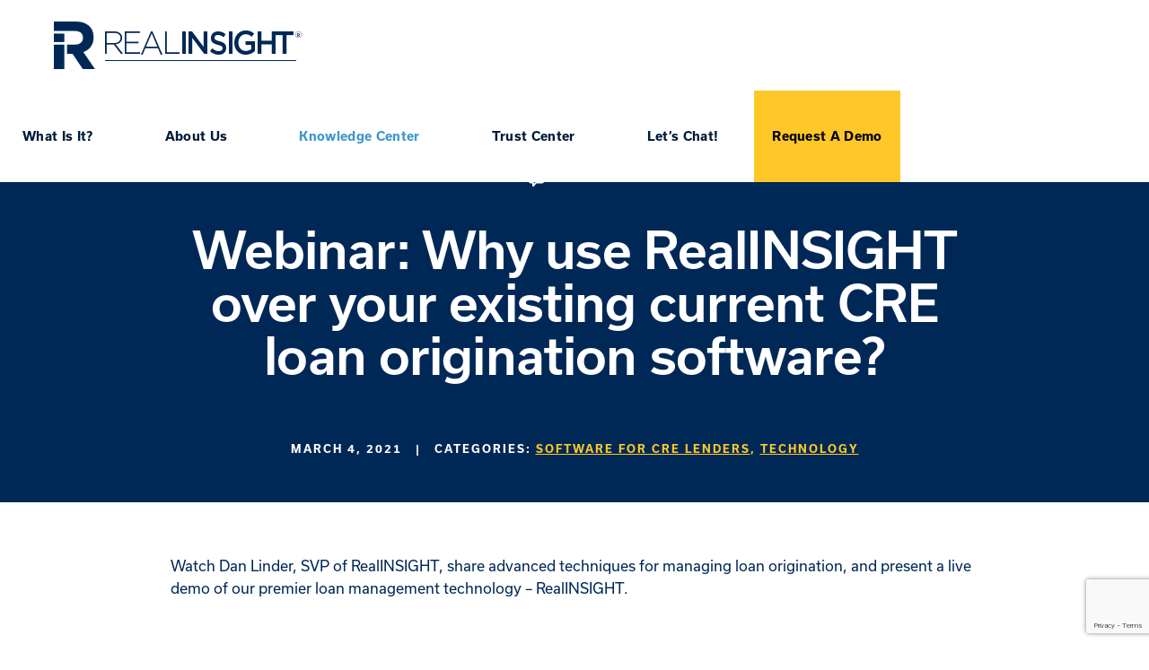

--- FILE ---
content_type: text/html; charset=UTF-8
request_url: https://www.realinsight.com/blog/loan-origination-webinar-march-4-2021/
body_size: 16848
content:
<!DOCTYPE html>
<html lang="en-US">
<head>

	<!-- Google Tag Manager -->
	<script>(function(w,d,s,l,i){w[l]=w[l]||[];w[l].push({'gtm.start':
	new Date().getTime(),event:'gtm.js'});var f=d.getElementsByTagName(s)[0],
	j=d.createElement(s),dl=l!='dataLayer'?'&l='+l:'';j.async=true;j.src=
	'https://www.googletagmanager.com/gtm.js?id='+i+dl;f.parentNode.insertBefore(j,f);
	})(window,document,'script','dataLayer','GTM-5JP69FG');</script>
	<!-- End Google Tag Manager -->

	<!-- Global site tag (gtag.js) - Google Analytics -->
<script async src="https://www.googletagmanager.com/gtag/js?id=G-LZE9WFJG0P"></script>
<script>
  window.dataLayer = window.dataLayer || [];
  function gtag(){dataLayer.push(arguments);}
  gtag('js', new Date());

  gtag('config', 'G-LZE9WFJG0P');
</script>

	<meta http-equiv="Content-Type" content="text/html; charset=UTF-8" />
	<meta name="viewport" content="width=device-width, initial-scale=1.0, user-scalable=0">

	<link rel="profile" href="http://gmpg.org/xfn/11" />
	<link rel="pingback" href="https://www.realinsight.com/xmlrpc.php" />

	<meta name='robots' content='index, follow, max-image-preview:large, max-snippet:-1, max-video-preview:-1' />

	<!-- This site is optimized with the Yoast SEO Premium plugin v26.7 (Yoast SEO v26.7) - https://yoast.com/wordpress/plugins/seo/ -->
	<title>Webinar: Why use RealINSIGHT over your existing current CRE loan origination software? - RealINSIGHT</title>
	<meta name="description" content="Learn advanced techniques for managing loan origination, and present a live demo of our premier loan management technology – RealINSIGHT." />
	<link rel="canonical" href="https://www.realinsight.com/blog/loan-origination-webinar-march-4-2021/" />
	<meta property="og:locale" content="en_US" />
	<meta property="og:type" content="article" />
	<meta property="og:title" content="Webinar: Why use RealINSIGHT over your existing current CRE loan origination software?" />
	<meta property="og:url" content="https://www.realinsight.com/blog/loan-origination-webinar-march-4-2021/" />
	<meta property="og:site_name" content="RealINSIGHT" />
	<meta property="article:published_time" content="2021-03-04T19:18:11+00:00" />
	<meta property="article:modified_time" content="2022-07-07T21:08:10+00:00" />
	<meta property="og:image" content="https://www.realinsight.com/wp-content/uploads/2021/09/RealINSIGHT.png" />
	<meta property="og:image:width" content="1000" />
	<meta property="og:image:height" content="231" />
	<meta property="og:image:type" content="image/png" />
	<meta name="author" content="Eric Rusk" />
	<meta name="twitter:card" content="summary_large_image" />
	<meta name="twitter:creator" content="@RealINSIGHTtech" />
	<meta name="twitter:site" content="@RealINSIGHTtech" />
	<meta name="twitter:label1" content="Written by" />
	<meta name="twitter:data1" content="Eric Rusk" />
	<meta name="twitter:label2" content="Est. reading time" />
	<meta name="twitter:data2" content="10 minutes" />
	<script type="application/ld+json" class="yoast-schema-graph">{"@context":"https://schema.org","@graph":[{"@type":"Article","@id":"https://www.realinsight.com/blog/loan-origination-webinar-march-4-2021/#article","isPartOf":{"@id":"https://www.realinsight.com/blog/loan-origination-webinar-march-4-2021/"},"author":{"name":"Eric Rusk","@id":"https://www.realinsight.com/#/schema/person/6d89604379fa69d75abdf140aa3c828b"},"headline":"Webinar: Why use RealINSIGHT over your existing current CRE loan origination software?","datePublished":"2021-03-04T19:18:11+00:00","dateModified":"2022-07-07T21:08:10+00:00","mainEntityOfPage":{"@id":"https://www.realinsight.com/blog/loan-origination-webinar-march-4-2021/"},"wordCount":2202,"commentCount":0,"publisher":{"@id":"https://www.realinsight.com/#organization"},"articleSection":["Software for CRE Lenders","Technology"],"inLanguage":"en-US","potentialAction":[{"@type":"CommentAction","name":"Comment","target":["https://www.realinsight.com/blog/loan-origination-webinar-march-4-2021/#respond"]}]},{"@type":"WebPage","@id":"https://www.realinsight.com/blog/loan-origination-webinar-march-4-2021/","url":"https://www.realinsight.com/blog/loan-origination-webinar-march-4-2021/","name":"Webinar: Why use RealINSIGHT over your existing current CRE loan origination software? - RealINSIGHT","isPartOf":{"@id":"https://www.realinsight.com/#website"},"datePublished":"2021-03-04T19:18:11+00:00","dateModified":"2022-07-07T21:08:10+00:00","description":"Learn advanced techniques for managing loan origination, and present a live demo of our premier loan management technology – RealINSIGHT.","breadcrumb":{"@id":"https://www.realinsight.com/blog/loan-origination-webinar-march-4-2021/#breadcrumb"},"inLanguage":"en-US","potentialAction":[{"@type":"ReadAction","target":["https://www.realinsight.com/blog/loan-origination-webinar-march-4-2021/"]}]},{"@type":"BreadcrumbList","@id":"https://www.realinsight.com/blog/loan-origination-webinar-march-4-2021/#breadcrumb","itemListElement":[{"@type":"ListItem","position":1,"name":"Home","item":"https://www.realinsight.com/"},{"@type":"ListItem","position":2,"name":"Webinar: Why use RealINSIGHT over your existing current CRE loan origination software?"}]},{"@type":"WebSite","@id":"https://www.realinsight.com/#website","url":"https://www.realinsight.com/","name":"RealINSIGHT","description":"","publisher":{"@id":"https://www.realinsight.com/#organization"},"potentialAction":[{"@type":"SearchAction","target":{"@type":"EntryPoint","urlTemplate":"https://www.realinsight.com/?s={search_term_string}"},"query-input":{"@type":"PropertyValueSpecification","valueRequired":true,"valueName":"search_term_string"}}],"inLanguage":"en-US"},{"@type":"Organization","@id":"https://www.realinsight.com/#organization","name":"RealINSIGHT","url":"https://www.realinsight.com/","logo":{"@type":"ImageObject","inLanguage":"en-US","@id":"https://www.realinsight.com/#/schema/logo/image/","url":"https://www.realinsight.com/wp-content/uploads/2021/09/RealINSIGHT.png","contentUrl":"https://www.realinsight.com/wp-content/uploads/2021/09/RealINSIGHT.png","width":1000,"height":231,"caption":"RealINSIGHT"},"image":{"@id":"https://www.realinsight.com/#/schema/logo/image/"},"sameAs":["https://x.com/RealINSIGHTtech","https://www.linkedin.com/company/realinsight-inc-/"]},{"@type":"Person","@id":"https://www.realinsight.com/#/schema/person/6d89604379fa69d75abdf140aa3c828b","name":"Eric Rusk","image":{"@type":"ImageObject","inLanguage":"en-US","@id":"https://www.realinsight.com/#/schema/person/image/","url":"https://secure.gravatar.com/avatar/7db4a52b5c0414d56e5102f94ec82b466150be235e092811f97c607c3573937d?s=96&d=mm&r=g","contentUrl":"https://secure.gravatar.com/avatar/7db4a52b5c0414d56e5102f94ec82b466150be235e092811f97c607c3573937d?s=96&d=mm&r=g","caption":"Eric Rusk"}}]}</script>
	<!-- / Yoast SEO Premium plugin. -->


<link rel='dns-prefetch' href='//www.google.com' />
<style id='wp-img-auto-sizes-contain-inline-css' type='text/css'>
img:is([sizes=auto i],[sizes^="auto," i]){contain-intrinsic-size:3000px 1500px}
/*# sourceURL=wp-img-auto-sizes-contain-inline-css */
</style>
<style id='wp-emoji-styles-inline-css' type='text/css'>

	img.wp-smiley, img.emoji {
		display: inline !important;
		border: none !important;
		box-shadow: none !important;
		height: 1em !important;
		width: 1em !important;
		margin: 0 0.07em !important;
		vertical-align: -0.1em !important;
		background: none !important;
		padding: 0 !important;
	}
/*# sourceURL=wp-emoji-styles-inline-css */
</style>
<style id='wp-block-library-inline-css' type='text/css'>
:root{--wp-block-synced-color:#7a00df;--wp-block-synced-color--rgb:122,0,223;--wp-bound-block-color:var(--wp-block-synced-color);--wp-editor-canvas-background:#ddd;--wp-admin-theme-color:#007cba;--wp-admin-theme-color--rgb:0,124,186;--wp-admin-theme-color-darker-10:#006ba1;--wp-admin-theme-color-darker-10--rgb:0,107,160.5;--wp-admin-theme-color-darker-20:#005a87;--wp-admin-theme-color-darker-20--rgb:0,90,135;--wp-admin-border-width-focus:2px}@media (min-resolution:192dpi){:root{--wp-admin-border-width-focus:1.5px}}.wp-element-button{cursor:pointer}:root .has-very-light-gray-background-color{background-color:#eee}:root .has-very-dark-gray-background-color{background-color:#313131}:root .has-very-light-gray-color{color:#eee}:root .has-very-dark-gray-color{color:#313131}:root .has-vivid-green-cyan-to-vivid-cyan-blue-gradient-background{background:linear-gradient(135deg,#00d084,#0693e3)}:root .has-purple-crush-gradient-background{background:linear-gradient(135deg,#34e2e4,#4721fb 50%,#ab1dfe)}:root .has-hazy-dawn-gradient-background{background:linear-gradient(135deg,#faaca8,#dad0ec)}:root .has-subdued-olive-gradient-background{background:linear-gradient(135deg,#fafae1,#67a671)}:root .has-atomic-cream-gradient-background{background:linear-gradient(135deg,#fdd79a,#004a59)}:root .has-nightshade-gradient-background{background:linear-gradient(135deg,#330968,#31cdcf)}:root .has-midnight-gradient-background{background:linear-gradient(135deg,#020381,#2874fc)}:root{--wp--preset--font-size--normal:16px;--wp--preset--font-size--huge:42px}.has-regular-font-size{font-size:1em}.has-larger-font-size{font-size:2.625em}.has-normal-font-size{font-size:var(--wp--preset--font-size--normal)}.has-huge-font-size{font-size:var(--wp--preset--font-size--huge)}.has-text-align-center{text-align:center}.has-text-align-left{text-align:left}.has-text-align-right{text-align:right}.has-fit-text{white-space:nowrap!important}#end-resizable-editor-section{display:none}.aligncenter{clear:both}.items-justified-left{justify-content:flex-start}.items-justified-center{justify-content:center}.items-justified-right{justify-content:flex-end}.items-justified-space-between{justify-content:space-between}.screen-reader-text{border:0;clip-path:inset(50%);height:1px;margin:-1px;overflow:hidden;padding:0;position:absolute;width:1px;word-wrap:normal!important}.screen-reader-text:focus{background-color:#ddd;clip-path:none;color:#444;display:block;font-size:1em;height:auto;left:5px;line-height:normal;padding:15px 23px 14px;text-decoration:none;top:5px;width:auto;z-index:100000}html :where(.has-border-color){border-style:solid}html :where([style*=border-top-color]){border-top-style:solid}html :where([style*=border-right-color]){border-right-style:solid}html :where([style*=border-bottom-color]){border-bottom-style:solid}html :where([style*=border-left-color]){border-left-style:solid}html :where([style*=border-width]){border-style:solid}html :where([style*=border-top-width]){border-top-style:solid}html :where([style*=border-right-width]){border-right-style:solid}html :where([style*=border-bottom-width]){border-bottom-style:solid}html :where([style*=border-left-width]){border-left-style:solid}html :where(img[class*=wp-image-]){height:auto;max-width:100%}:where(figure){margin:0 0 1em}html :where(.is-position-sticky){--wp-admin--admin-bar--position-offset:var(--wp-admin--admin-bar--height,0px)}@media screen and (max-width:600px){html :where(.is-position-sticky){--wp-admin--admin-bar--position-offset:0px}}

/*# sourceURL=wp-block-library-inline-css */
</style><style id='global-styles-inline-css' type='text/css'>
:root{--wp--preset--aspect-ratio--square: 1;--wp--preset--aspect-ratio--4-3: 4/3;--wp--preset--aspect-ratio--3-4: 3/4;--wp--preset--aspect-ratio--3-2: 3/2;--wp--preset--aspect-ratio--2-3: 2/3;--wp--preset--aspect-ratio--16-9: 16/9;--wp--preset--aspect-ratio--9-16: 9/16;--wp--preset--color--black: #000000;--wp--preset--color--cyan-bluish-gray: #abb8c3;--wp--preset--color--white: #ffffff;--wp--preset--color--pale-pink: #f78da7;--wp--preset--color--vivid-red: #cf2e2e;--wp--preset--color--luminous-vivid-orange: #ff6900;--wp--preset--color--luminous-vivid-amber: #fcb900;--wp--preset--color--light-green-cyan: #7bdcb5;--wp--preset--color--vivid-green-cyan: #00d084;--wp--preset--color--pale-cyan-blue: #8ed1fc;--wp--preset--color--vivid-cyan-blue: #0693e3;--wp--preset--color--vivid-purple: #9b51e0;--wp--preset--gradient--vivid-cyan-blue-to-vivid-purple: linear-gradient(135deg,rgb(6,147,227) 0%,rgb(155,81,224) 100%);--wp--preset--gradient--light-green-cyan-to-vivid-green-cyan: linear-gradient(135deg,rgb(122,220,180) 0%,rgb(0,208,130) 100%);--wp--preset--gradient--luminous-vivid-amber-to-luminous-vivid-orange: linear-gradient(135deg,rgb(252,185,0) 0%,rgb(255,105,0) 100%);--wp--preset--gradient--luminous-vivid-orange-to-vivid-red: linear-gradient(135deg,rgb(255,105,0) 0%,rgb(207,46,46) 100%);--wp--preset--gradient--very-light-gray-to-cyan-bluish-gray: linear-gradient(135deg,rgb(238,238,238) 0%,rgb(169,184,195) 100%);--wp--preset--gradient--cool-to-warm-spectrum: linear-gradient(135deg,rgb(74,234,220) 0%,rgb(151,120,209) 20%,rgb(207,42,186) 40%,rgb(238,44,130) 60%,rgb(251,105,98) 80%,rgb(254,248,76) 100%);--wp--preset--gradient--blush-light-purple: linear-gradient(135deg,rgb(255,206,236) 0%,rgb(152,150,240) 100%);--wp--preset--gradient--blush-bordeaux: linear-gradient(135deg,rgb(254,205,165) 0%,rgb(254,45,45) 50%,rgb(107,0,62) 100%);--wp--preset--gradient--luminous-dusk: linear-gradient(135deg,rgb(255,203,112) 0%,rgb(199,81,192) 50%,rgb(65,88,208) 100%);--wp--preset--gradient--pale-ocean: linear-gradient(135deg,rgb(255,245,203) 0%,rgb(182,227,212) 50%,rgb(51,167,181) 100%);--wp--preset--gradient--electric-grass: linear-gradient(135deg,rgb(202,248,128) 0%,rgb(113,206,126) 100%);--wp--preset--gradient--midnight: linear-gradient(135deg,rgb(2,3,129) 0%,rgb(40,116,252) 100%);--wp--preset--font-size--small: 13px;--wp--preset--font-size--medium: 20px;--wp--preset--font-size--large: 36px;--wp--preset--font-size--x-large: 42px;--wp--preset--spacing--20: 0.44rem;--wp--preset--spacing--30: 0.67rem;--wp--preset--spacing--40: 1rem;--wp--preset--spacing--50: 1.5rem;--wp--preset--spacing--60: 2.25rem;--wp--preset--spacing--70: 3.38rem;--wp--preset--spacing--80: 5.06rem;--wp--preset--shadow--natural: 6px 6px 9px rgba(0, 0, 0, 0.2);--wp--preset--shadow--deep: 12px 12px 50px rgba(0, 0, 0, 0.4);--wp--preset--shadow--sharp: 6px 6px 0px rgba(0, 0, 0, 0.2);--wp--preset--shadow--outlined: 6px 6px 0px -3px rgb(255, 255, 255), 6px 6px rgb(0, 0, 0);--wp--preset--shadow--crisp: 6px 6px 0px rgb(0, 0, 0);}:where(.is-layout-flex){gap: 0.5em;}:where(.is-layout-grid){gap: 0.5em;}body .is-layout-flex{display: flex;}.is-layout-flex{flex-wrap: wrap;align-items: center;}.is-layout-flex > :is(*, div){margin: 0;}body .is-layout-grid{display: grid;}.is-layout-grid > :is(*, div){margin: 0;}:where(.wp-block-columns.is-layout-flex){gap: 2em;}:where(.wp-block-columns.is-layout-grid){gap: 2em;}:where(.wp-block-post-template.is-layout-flex){gap: 1.25em;}:where(.wp-block-post-template.is-layout-grid){gap: 1.25em;}.has-black-color{color: var(--wp--preset--color--black) !important;}.has-cyan-bluish-gray-color{color: var(--wp--preset--color--cyan-bluish-gray) !important;}.has-white-color{color: var(--wp--preset--color--white) !important;}.has-pale-pink-color{color: var(--wp--preset--color--pale-pink) !important;}.has-vivid-red-color{color: var(--wp--preset--color--vivid-red) !important;}.has-luminous-vivid-orange-color{color: var(--wp--preset--color--luminous-vivid-orange) !important;}.has-luminous-vivid-amber-color{color: var(--wp--preset--color--luminous-vivid-amber) !important;}.has-light-green-cyan-color{color: var(--wp--preset--color--light-green-cyan) !important;}.has-vivid-green-cyan-color{color: var(--wp--preset--color--vivid-green-cyan) !important;}.has-pale-cyan-blue-color{color: var(--wp--preset--color--pale-cyan-blue) !important;}.has-vivid-cyan-blue-color{color: var(--wp--preset--color--vivid-cyan-blue) !important;}.has-vivid-purple-color{color: var(--wp--preset--color--vivid-purple) !important;}.has-black-background-color{background-color: var(--wp--preset--color--black) !important;}.has-cyan-bluish-gray-background-color{background-color: var(--wp--preset--color--cyan-bluish-gray) !important;}.has-white-background-color{background-color: var(--wp--preset--color--white) !important;}.has-pale-pink-background-color{background-color: var(--wp--preset--color--pale-pink) !important;}.has-vivid-red-background-color{background-color: var(--wp--preset--color--vivid-red) !important;}.has-luminous-vivid-orange-background-color{background-color: var(--wp--preset--color--luminous-vivid-orange) !important;}.has-luminous-vivid-amber-background-color{background-color: var(--wp--preset--color--luminous-vivid-amber) !important;}.has-light-green-cyan-background-color{background-color: var(--wp--preset--color--light-green-cyan) !important;}.has-vivid-green-cyan-background-color{background-color: var(--wp--preset--color--vivid-green-cyan) !important;}.has-pale-cyan-blue-background-color{background-color: var(--wp--preset--color--pale-cyan-blue) !important;}.has-vivid-cyan-blue-background-color{background-color: var(--wp--preset--color--vivid-cyan-blue) !important;}.has-vivid-purple-background-color{background-color: var(--wp--preset--color--vivid-purple) !important;}.has-black-border-color{border-color: var(--wp--preset--color--black) !important;}.has-cyan-bluish-gray-border-color{border-color: var(--wp--preset--color--cyan-bluish-gray) !important;}.has-white-border-color{border-color: var(--wp--preset--color--white) !important;}.has-pale-pink-border-color{border-color: var(--wp--preset--color--pale-pink) !important;}.has-vivid-red-border-color{border-color: var(--wp--preset--color--vivid-red) !important;}.has-luminous-vivid-orange-border-color{border-color: var(--wp--preset--color--luminous-vivid-orange) !important;}.has-luminous-vivid-amber-border-color{border-color: var(--wp--preset--color--luminous-vivid-amber) !important;}.has-light-green-cyan-border-color{border-color: var(--wp--preset--color--light-green-cyan) !important;}.has-vivid-green-cyan-border-color{border-color: var(--wp--preset--color--vivid-green-cyan) !important;}.has-pale-cyan-blue-border-color{border-color: var(--wp--preset--color--pale-cyan-blue) !important;}.has-vivid-cyan-blue-border-color{border-color: var(--wp--preset--color--vivid-cyan-blue) !important;}.has-vivid-purple-border-color{border-color: var(--wp--preset--color--vivid-purple) !important;}.has-vivid-cyan-blue-to-vivid-purple-gradient-background{background: var(--wp--preset--gradient--vivid-cyan-blue-to-vivid-purple) !important;}.has-light-green-cyan-to-vivid-green-cyan-gradient-background{background: var(--wp--preset--gradient--light-green-cyan-to-vivid-green-cyan) !important;}.has-luminous-vivid-amber-to-luminous-vivid-orange-gradient-background{background: var(--wp--preset--gradient--luminous-vivid-amber-to-luminous-vivid-orange) !important;}.has-luminous-vivid-orange-to-vivid-red-gradient-background{background: var(--wp--preset--gradient--luminous-vivid-orange-to-vivid-red) !important;}.has-very-light-gray-to-cyan-bluish-gray-gradient-background{background: var(--wp--preset--gradient--very-light-gray-to-cyan-bluish-gray) !important;}.has-cool-to-warm-spectrum-gradient-background{background: var(--wp--preset--gradient--cool-to-warm-spectrum) !important;}.has-blush-light-purple-gradient-background{background: var(--wp--preset--gradient--blush-light-purple) !important;}.has-blush-bordeaux-gradient-background{background: var(--wp--preset--gradient--blush-bordeaux) !important;}.has-luminous-dusk-gradient-background{background: var(--wp--preset--gradient--luminous-dusk) !important;}.has-pale-ocean-gradient-background{background: var(--wp--preset--gradient--pale-ocean) !important;}.has-electric-grass-gradient-background{background: var(--wp--preset--gradient--electric-grass) !important;}.has-midnight-gradient-background{background: var(--wp--preset--gradient--midnight) !important;}.has-small-font-size{font-size: var(--wp--preset--font-size--small) !important;}.has-medium-font-size{font-size: var(--wp--preset--font-size--medium) !important;}.has-large-font-size{font-size: var(--wp--preset--font-size--large) !important;}.has-x-large-font-size{font-size: var(--wp--preset--font-size--x-large) !important;}
/*# sourceURL=global-styles-inline-css */
</style>

<style id='classic-theme-styles-inline-css' type='text/css'>
/*! This file is auto-generated */
.wp-block-button__link{color:#fff;background-color:#32373c;border-radius:9999px;box-shadow:none;text-decoration:none;padding:calc(.667em + 2px) calc(1.333em + 2px);font-size:1.125em}.wp-block-file__button{background:#32373c;color:#fff;text-decoration:none}
/*# sourceURL=/wp-includes/css/classic-themes.min.css */
</style>
<link rel='stylesheet' id='font-awesome-css' href='https://www.realinsight.com/wp-content/plugins/ultimate-carousel-for-visual-composer-pro//css/css/font-awesome.min.css?ver=6.9' type='text/css' media='all' />
<link rel='stylesheet' id='font-usual-css' href='https://www.realinsight.com/wp-content/themes/realinsight/resources/fonts/typekit-fonts.css?ver=6.9' type='text/css' media='all' />
<link rel='stylesheet' id='theme-css-bundle-css' href='https://www.realinsight.com/wp-content/themes/realinsight/dist/css/bundle-c63e22c610.css?ver=6.9' type='text/css' media='all' />
<link rel='stylesheet' id='theme-styles-css' href='https://www.realinsight.com/wp-content/themes/realinsight/style.css?ver=1700221788' type='text/css' media='all' />
<link rel='stylesheet' id='js_composer_front-css' href='https://www.realinsight.com/wp-content/plugins/js_composer/assets/css/js_composer.min.css?ver=8.0.1' type='text/css' media='all' />
<link rel='stylesheet' id='js_composer_custom_css-css' href='//www.realinsight.com/wp-content/uploads/js_composer/custom.css?ver=8.0.1' type='text/css' media='all' />
<script type="text/javascript" src="https://www.realinsight.com/wp-includes/js/jquery/jquery.min.js?ver=3.7.1" id="jquery-core-js"></script>
<script type="text/javascript" src="https://www.realinsight.com/wp-includes/js/jquery/jquery-migrate.min.js?ver=3.4.1" id="jquery-migrate-js"></script>
<script></script><style type="text/css">.recentcomments a{display:inline !important;padding:0 !important;margin:0 !important;}</style><meta name="generator" content="Powered by WPBakery Page Builder - drag and drop page builder for WordPress."/>
<link rel="icon" href="https://www.realinsight.com/wp-content/uploads/2025/05/cropped-real-insight-logo-32x32.jpg" sizes="32x32" />
<link rel="icon" href="https://www.realinsight.com/wp-content/uploads/2025/05/cropped-real-insight-logo-192x192.jpg" sizes="192x192" />
<link rel="apple-touch-icon" href="https://www.realinsight.com/wp-content/uploads/2025/05/cropped-real-insight-logo-180x180.jpg" />
<meta name="msapplication-TileImage" content="https://www.realinsight.com/wp-content/uploads/2025/05/cropped-real-insight-logo-270x270.jpg" />
		<style type="text/css" id="wp-custom-css">
			.vc-hoverbox-inner-team {
    min-height:500px!important;
}		</style>
		<noscript><style> .wpb_animate_when_almost_visible { opacity: 1; }</style></noscript></head>
<body class="wp-singular post-template-default single single-post postid-1242 single-format-standard wp-embed-responsive wp-theme-realinsight wpb-js-composer js-comp-ver-8.0.1 vc_responsive">
	
<!-- This site is converting visitors into subscribers and customers with OptinMonster - https://optinmonster.com -->
<!--<script type="text/javascript" src="https://a.omappapi.com/app/js/api.min.js" data-account="64989" data-user="57656" async></script>-->
<!-- / https://optinmonster.com -->

	<!-- Google Tag Manager (noscript) -->
	<noscript><iframe src="https://www.googletagmanager.com/ns.html?id=GTM-5JP69FG"
	height="0" width="0" style="display:none;visibility:hidden"></iframe></noscript>
 	<!-- End Google Tag Manager (noscript) -->

	<div class="wrapper">
		<div class="wrapper__inner">
			<header class="header">
				<div class="header__logo">
					<a href="https://www.realinsight.com/" class="logo"></a>
				</div><!-- /.header__logo -->

				<div class="header__menu">
											<nav class="nav nav--alt"><ul id="menu-header-menu" class="menu"><li class=" menu-item-has-children mega-menu-two"><a href="/technology-solution/">What Is It?</a>
<div class="menu-wrapper"><h2>Solution For</h2><ul>
	<li class="mobile-solution main--child mega-menu-child"><a href="https://www.realinsight.com/technology-solution/">Technology Solution</a>                <div class="mega-menu-child-details">
                    
                    <div class="mega-menu__text">
                        
                                            </div><!-- /.mega-menu__text -->
                </div><!-- /.mega-menu-child-details -->
                </li>
	<li class="main--child mega-menu-child"><a href="https://www.realinsight.com/lenders/">Lenders</a>                <div class="mega-menu-child-details">
                                            <div class="mega-menu__image">
                            <img src="https://www.realinsight.com/wp-content/uploads/cache/2019/09/Lender-1-136x136-cropped.png">
                        </div><!-- /.mega-menu__image -->
                    
                    <div class="mega-menu__text">
                        <p>In this competitive lending environment, commercial real estate lenders are under constant pressure to win more business responsibly. Scaling up staff to address ever-increasing volumes of work isn’t a sustainable solution. RealINSIGHT lets you dramatically reduce the time and effort it takes to get good deals done quickly and accurately.</p>

                                                    <div class="mega-menu__actions">
                                <div class="btn-link">
                                    <a href="/lenders/" >Read More</a>
                                </div><!-- /.btn-link -->
                            </div><!-- /.mega-menu__actions -->
                                            </div><!-- /.mega-menu__text -->
                </div><!-- /.mega-menu-child-details -->
                </li>
	<li class="main--child mega-menu-child"><a href="https://www.realinsight.com/investors/">Investors</a>                <div class="mega-menu-child-details">
                                            <div class="mega-menu__image">
                            <img src="https://www.realinsight.com/wp-content/uploads/cache/2019/09/Investor-1-136x136-cropped.png">
                        </div><!-- /.mega-menu__image -->
                    
                    <div class="mega-menu__text">
                        <p>RealINSIGHT empowers commercial real estate investors to focus more on executing their business plans, and less on data entry and busy work. With RealINSIGHT, you get a single source of truth for all investment data, robust analysis and performance measurement tools, proactive notifications and checklists, customizable workflows and more.</p>

                                                    <div class="mega-menu__actions">
                                <div class="btn-link">
                                    <a href="/investors/" >Read More</a>
                                </div><!-- /.btn-link -->
                            </div><!-- /.mega-menu__actions -->
                                            </div><!-- /.mega-menu__text -->
                </div><!-- /.mega-menu-child-details -->
                </li>
	<li class="main--child mega-menu-child"><a href="https://www.realinsight.com/servicers/">Servicers</a>                <div class="mega-menu-child-details">
                                            <div class="mega-menu__image">
                            <img src="https://www.realinsight.com/wp-content/uploads/cache/2019/09/Servicer-1-136x136-cropped.png">
                        </div><!-- /.mega-menu__image -->
                    
                    <div class="mega-menu__text">
                        <p>Technology is a critical component of being a successful commercial real estate servicer. Unfortunately, legacy servicing platforms don’t offer the modern tools you need to thrive. RealINSIGHT is state-of-the-art software that adapts to your processes, models and reporting templates, letting you operate leaner, smarter and in compliance.</p>

                                                    <div class="mega-menu__actions">
                                <div class="btn-link">
                                    <a href="/servicers/" >Read More</a>
                                </div><!-- /.btn-link -->
                            </div><!-- /.mega-menu__actions -->
                                            </div><!-- /.mega-menu__text -->
                </div><!-- /.mega-menu-child-details -->
                </li>
	<li class="product--label menu-item-has-children mega-menu-one"><a target="_blank">Product Suite</a>
	<ul>
		<li class=" mega-menu-child"><a href="https://www.realinsight.com/cre-loan-origination-software/">Origination</a>                <div class="mega-menu-child-details">
                    
                    <div class="mega-menu__text">
                        <p>We know you have investors, clients and management with specific investment goals, strategies and boundaries. Each day, they want capital placed quickly and exactly. To balance these demands, the obvious solution is to employ technology. But it has to work with your processes, which are custom and critical as a competitive advantage. That’s why RealINSIGHT is your solution – cloud-based CRE loan origination software that adapts to your business.</p>

                                                    <div class="mega-menu__actions">
                                <div class="btn-link">
                                    <a href="/cre-loan-origination-software/" >Read More</a>
                                </div><!-- /.btn-link -->
                            </div><!-- /.mega-menu__actions -->
                                            </div><!-- /.mega-menu__text -->
                </div><!-- /.mega-menu-child-details -->
                </li>
		<li class=" mega-menu-child"><a href="https://www.realinsight.com/cre-loan-underwriting-software/">Underwriting</a>                <div class="mega-menu-child-details">
                    
                    <div class="mega-menu__text">
                        <p>RealINSIGHT is your solution – a cloud-based CRE loan underwriting system that works the way you work. RealINSIGHT seamlessly integrates with your existing systems, proprietary excel models, internal naming conventions and custom reports. This makes it easier to cut through the noise, make data-driven decisions and put your smart money to work faster.</p>

                                                    <div class="mega-menu__actions">
                                <div class="btn-link">
                                    <a href="/cre-loan-underwriting-software/" >Read More</a>
                                </div><!-- /.btn-link -->
                            </div><!-- /.mega-menu__actions -->
                                            </div><!-- /.mega-menu__text -->
                </div><!-- /.mega-menu-child-details -->
                </li>
		<li class=" mega-menu-child"><a href="https://www.realinsight.com/cre-loan-asset-management-software/">Asset Management</a>                <div class="mega-menu-child-details">
                    
                    <div class="mega-menu__text">
                        <p>We know how tracking each loan covenant, operating milestone, performance metric and consent package can be a big undertaking, especially when your platform starts to hit a critical mass. Without technology, you must rely on manually gathering market data and hardcoding that information into your models and reports. RealINSIGHT is your solution – modern technology to help you gather, standardize and report on all your data and insights, in one centralized place.</p>

                                                    <div class="mega-menu__actions">
                                <div class="btn-link">
                                    <a href="/cre-loan-asset-management-software/" >Read More</a>
                                </div><!-- /.btn-link -->
                            </div><!-- /.mega-menu__actions -->
                                            </div><!-- /.mega-menu__text -->
                </div><!-- /.mega-menu-child-details -->
                </li>
		<li class=" mega-menu-child"><a href="https://www.realinsight.com/cloud-based-cre-loan-disposition-software/">Disposition</a>                <div class="mega-menu-child-details">
                    
                    <div class="mega-menu__text">
                        <p>For each one of your investments, there are hundreds of data points that are constantly being scrutinized, multiple parties to communicate and coordinate with and a constant inflow of critical decisions that need to be made daily. The stakes are high, and you cannot afford to take your eyes off the ball. That’s why RealINSIGHT is your solution – a cloud-based CRE asset management system that delivers next-generation results to leading CRE professionals and financial firms. RealINSIGHT helps to improve operational efficiencies while providing deep insights that lead to well-informed, confident decisions on each investment from start to finish.</p>

                                                    <div class="mega-menu__actions">
                                <div class="btn-link">
                                    <a href="/cloud-based-cre-loan-disposition-software/" >Read More</a>
                                </div><!-- /.btn-link -->
                            </div><!-- /.mega-menu__actions -->
                                            </div><!-- /.mega-menu__text -->
                </div><!-- /.mega-menu-child-details -->
                </li>
		<li class=" mega-menu-child"><a href="https://www.realinsight.com/loan-servicing/">Loan Servicing</a>                <div class="mega-menu-child-details">
                    
                    <div class="mega-menu__text">
                        
                                                    <div class="mega-menu__actions">
                                <div class="btn-link">
                                    <a href="/loan-servicing/" >Read More</a>
                                </div><!-- /.btn-link -->
                            </div><!-- /.mega-menu__actions -->
                                            </div><!-- /.mega-menu__text -->
                </div><!-- /.mega-menu-child-details -->
                </li>
		<li class=" mega-menu-child"><a href="https://www.realinsight.com/asset-advisory/">Asset Advisory Services</a>                <div class="mega-menu-child-details">
                    
                    <div class="mega-menu__text">
                        
                                                    <div class="mega-menu__actions">
                                <div class="btn-link">
                                    <a href="/asset-advisory/" >Read More</a>
                                </div><!-- /.btn-link -->
                            </div><!-- /.mega-menu__actions -->
                                            </div><!-- /.mega-menu__text -->
                </div><!-- /.mega-menu-child-details -->
                </li>
	</ul>
</li>
</ul></div><!-- /.menu-wrapper -->
</li>
<li><a href="https://www.realinsight.com/about-us/">About Us</a></li>
<li class="current_page_parent active"><a href="https://www.realinsight.com/resource-center/">Knowledge Center</a></li>
<li><a href="https://trust.realinsight.com/">Trust Center</a></li>
<li><a href="https://www.realinsight.com/contact-me/">Let’s Chat!</a></li>
<li class="btn-yelw"><a href="/demo/">Request A Demo</a></li>
<li class="btn-blue mobile-visible"><a href="tel:8668580785">Call ReallNSIGHT</a></li>
</ul></nav>									</div><!-- /.header__menu -->

				<div class="menu-toggle">
					<div></div>

					<div></div>

					<div></div>
				</div><!-- /.menu-toggle -->
			</header><!-- /.header -->

			<div class="container">

<div class="section-intro-alt">
	<div class="shell-alt">
		<div class="section__post-type">
			<img src="https://www.realinsight.com/wp-content/themes/realinsight/dist/images/post-type-icon-post.png">

			<p>BLOG</p>
		</div><!-- /.section__post-type -->

		<h1>Webinar: Why use RealINSIGHT over your existing current CRE loan origination software?</h1>

		<div class="section__post-meta">
			<div class="section__date">
				<p>March 4, 2021</p>
			</div><!-- /.section__date -->
			
							<div class="section__categories">
					<p>CATEGORIES: <span><a href="https://www.realinsight.com/blog/category/software-for-cre-lenders/">Software for CRE Lenders</a>, <a href="https://www.realinsight.com/blog/category/technology/">Technology</a></span></p>
				</div><!-- /.section__categories -->
					</div><!-- /.section__post-meta -->
	</div><!-- /.shell-alt -->
</div><!-- /.section-intro-alt -->

<div class="section-content">
	<div class="shell-alt">
		<div class="wpb-content-wrapper"><div class="vc_row wpb_row vc_row-fluid"><div class="wpb_column vc_column_container vc_col-sm-12"><div class="vc_column-inner"><div class="wpb_wrapper">
	<div class="wpb_text_column wpb_content_element" >
		<div class="wpb_wrapper">
			<p>Watch Dan Linder, SVP of RealINSIGHT, share advanced techniques for managing loan origination, and present a live demo of our premier loan management technology – RealINSIGHT.</p>

		</div>
	</div>
</div></div></div></div><div class="vc_row wpb_row vc_row-fluid"><div class="wpb_column vc_column_container vc_col-sm-12"><div class="vc_column-inner"><div class="wpb_wrapper">
	<div class="wpb_video_widget wpb_content_element vc_clearfix   vc_video-aspect-ratio-169 vc_video-el-width-100 vc_video-align-center" >
		<div class="wpb_wrapper">
			
			<div class="wpb_video_wrapper"><iframe title="Loan Origination Webinar (03/04/21)" width="500" height="281" src="https://www.youtube.com/embed/jxvepofMbbQ?feature=oembed" frameborder="0" allow="accelerometer; autoplay; clipboard-write; encrypted-media; gyroscope; picture-in-picture; web-share" allowfullscreen></iframe></div>
		</div>
	</div>
</div></div></div></div><div class="vc_row wpb_row vc_row-fluid"><div class="wpb_column vc_column_container vc_col-sm-12"><div class="vc_column-inner"><div class="wpb_wrapper">
	<div class="wpb_text_column wpb_content_element" >
		<div class="wpb_wrapper">
			<h2><strong>Introduction of RealINSIGHT Loan Origination Technology</strong></h2>
<p>I appreciate everybody&#8217;s time today for our RealINSIGHT Loan Origination webinar with some market intelligence and a demo and an overview of our system. My name is Dan Linder, I lead Sales and Client Services for RealINSIGHT. Today we&#8217;ll be presenting a live demonstration of our asset management technology for commercial real estate as it pertains to our loan origination module. And then overall, the connectivity to our platform is extremely important. Today, we&#8217;re going to focus on how RealINSIGHT gives you the ability to manage surveil and report on your origination pipeline.</p>
<p>&nbsp;</p>
<h3><strong>Customize Your Loan Origination Process</strong></h3>
<p>Firstly, RealINSIGHT works with large clients, and then our parent company, CWCapital, who uses RealINSIGHT very heavily. They&#8217;re the number one Freddie Special Servicer in the market! Secondly, I want to highlight what makes RealINSIGHT a platform that can really be helpful from an origination perspective. Essentially, what you have, what you are able to do, and why this platform is positioned very well is within the system. RealINSIGHT allows you to configure the origination system to manage the products that you sell, with the funding sources that you&#8217;re involved in. We also help you evaluate every deal against the exact requirements of investors or clients that you&#8217;re involved with. You can screen each deal against the borrower collateral and provide the best possible service to your customer. Most importantly, and this is a key thing, (and you don&#8217;t really see this that often in the market) it does help you centralize all your data in one place, so you&#8217;re essentially capturing the full narrative. Some examples of this and we&#8217;ll dig into this a little bit in the demo is you can capture all of your property appraisals, BOV&#8217;s inspections, insurance, rent, raw operating statements, and budgets, you also have the ability to construct these areas together, where you can go through covenant compliance, budgets, extensions, really all of the specific things that are important to your business. As you&#8217;re managing your loan origination or origination process, you&#8217;re capturing all of that, and then you can output into any type of ASR, QAR, Pipeline Report, or any type of output that you&#8217;d like to format; you have the ability to output that into a report out of RealINSIGHT.</p>
<h3><strong> </strong><strong>Asset Management and Portfolio Management Software</strong></h3>
<p>It is important to mention that RealINSIGHT acts, from the asset management and portfolio management perspective, as an overall data warehouse, so all your comps, all of your models, all of your documents, basically, all of the information on specific borrowers is in one place and you can recall all of that data and do any type of benchmarking instantly. This benchmarking can be done both with your current active portfolio of loans that you have closed and moved into a trackable process, comps, and other deals and repeat borrowers to come up with any type of analysis.</p>
<h3><strong>Exposure and Data Stratification in Commercial Real Estate Finance</strong></h3>
<p>A big part of the RealINSIGHT platform is data visualization. We do have the ability, across the platform as loans are being managed to report off any type of stratification. It is very common for somebody to log into RealINSIGHT at a moment&#8217;s notice because we&#8217;re centralizing all your data. For example, someone may say, <em>“Okay, I need to understand my exposure to retail, and I want to understand across construction loans or across a specific pool or fund, what is my exposure?”.</em>  All of that is available as part of our overall system.</p>
<h3><strong>Loan Origination Demo</strong></h3>
<p>On the origination side, you can understand, throughout your group and throughout your company, what were the various different stages of these loans? Are they in closing, origination rejected, started, or any type of underwriting status? Now, all these stages and labels are highly customizable, RealINSIGHT is very flexible and will customize the process. It is very nice to be able to say, we have 19 loans that are in start totaling, $557 million. Then you can jump right into that and see the underlying data, and then at a moment&#8217;s notice, you can output it into Excel.</p>
<h3><strong> </strong><strong>Integrating Data and Process Standardization</strong></h3>
<p>Questions always come up in terms of how does this information get into RealINSIGHT? How do you get information that isn&#8217;t necessarily that accessible? We can input and output information through a type of Excel template. Everyone loves Excel, and we try to make RealINSIGHT as user-friendly, especially for the deal teams who just want to get information out, report on it, and maybe create a pivot table in Excel. We use controlled Excel or standardized Excel, and it links to the RealINSIGHT database. It’s an Excel integration, that&#8217;s a very common way to get data into RealINSIGHT. Because this is just a report that you can drill down and see underlying information, all the dashboards, and all this information gets managed through a process. Depending on what our clients’ processes are, what their pipeline looks like, and what we&#8217;re able to customize it in RealINSIGHT. We can take your exact pipeline, your exact process, and remap it and remodel it into RealINSIGHT so that when you output it when you go to print it when you go to a meeting when you&#8217;re going and discussing with management, you can have RealINSIGHT display and work as you want it. This helps when you are in a situation where you assign multiple different people, let&#8217;s say they&#8217;re all over the country, they can all log in, see these pipelines, see different statuses of things, and again, the columns, the data points, it&#8217;s fully customizable.  Now you can just make any updates directly on the screen and in Excel. Once updated in the system, everybody gets to see those updates.  What&#8217;s nice is, is that if you want to get to the underlying information, it&#8217;s very easy.</p>
<h3><strong>Adding in a new deal</strong></h3>
<p>The most common thing that comes from an origination team or underwriters is a new deal that came across their desk and they will need to get it into the system quickly and easily. You just hit the create new loan and create an ID. So, the system adds it to the database and adds it to the pipeline. Now you can start adding in the information. If you&#8217;ve worked with a specific borrower before, for example, then any information there will just populate. This allows for future drill-downs into specific borrowers, functioning as a CRM.</p>
<h3><strong>Deep Analysis on Borrower and Property Information. </strong></h3>
<p>By examining a borrower, we can see comments, tax returns, financials, credit reports, and performance, all of that information is getting bucketed under the borrower’s name. The same thing goes for any type of collateral or property-level information. Any type of information about the type of loan as you build out the capital stack can be examined and analyzed.</p>
<h3><strong>Entering New Loans into RealINSIGHT </strong></h3>
<p>A user who must enter data into RealINSIGHT can accomplish this in two ways. You can enter it into the UI, or you can import it from Excel. Whichever way you choose to work, we can accommodate your preferences. However, using RealINSIGHT allows you to have that centralized database for all your information.</p>
<h3><strong>Moving Through the Loan Lifecycle. </strong></h3>
<p>To take a closer look at moving the loan through the process, we will look at a new deal. What you can see is that we are building out an overview of the loan. You have a full hierarchy that you&#8217;d be able to then manage a portfolio/asset management process. With RealINSIGHT your process is fully customizable. You can require steps, fields, documents, etc. You determine the number of steps that are required and who is responsible. This is the process-based piece of RealINSIGHT or workflow, that allows you to manage a specific process along the loan origination lifecycle.</p>
<h3><strong>Utilizing Dashboards to Increase Efficiency</strong></h3>
<p>As you are managing this process, you do have the ability to always track these steps via a dashboard. By looking at the exposure to various borrowers, you can determine where in the pipeline you are.  You also can analyze across the origination process and evaluate where the next steps are, what is open, who&#8217;s responsible, and how many days since something has been completed. There are several action plan steps or workflow steps that you can look at, from canceled to approved.</p>
<p>The status of “ready to approve” is important across the entire system to move a loan to close or the next step. Maybe you need to approve a closing package or an underwriting model and having that workflow allows you to increase efficiency and focus on what is important.</p>
<p>Our pipeline report can be fully customized, and we can take your Excel models, and your logic, and assist you in helping develop the report.  We know that your models are different and unique to your business so our Client Success team will work with you to recreate your processes and reports. Through our onboarding process, we create an input/output process with your current models, where the data populates out based on what the originators or the underwriters have submitted. At this point, you will have the ability to do any type of calculation analysis.</p>
<h3><strong>Reporting at the Touch of a Button</strong></h3>
<p>With our customized reports, your brand, your logo, and all of your information is displayed on the report. These reports can take very complex calculations and layer them into your models.</p>
<p>For example, if you had a simple term sheet that you are happy with, RealINSIGHT would give you the ability to analyze your loans based on different scenarios. The integration with Excel allows your teams to be comfortable with the platform because it takes it keeps them in a process that they already are so used to.</p>
<h3><strong>RealINSIGHT and Complex Debt Structures</strong></h3>
<p>No company has the exact same way to structure their business, and some firms have some very complicated debt structures such as securitized component mezzanine future funding.</p>
<p>RealINSIGHT allows you to structure the capital stack, as well as the exact way your deal was financed. For example, if you had a portfolio where a loan originated, you can view the deal that is the roll-up of the loan, the property, and then any type of equity or borrower equity in terms of how that loan got financed. This allows all your reporting to be accurate and highly customizable.</p>
<h3><strong>Reporting on Securitized Loans</strong></h3>
<p>When you are reporting on securitized loans and one of your loans is CMBS or CLO, RealINSIGHT lets you layer in that data so that you can see the full capital stack. This allows you to review that information as it updates from a third party source. That means that your origination or underwriting team does not have to manually update it. You will have the ability to log into a system and see all your direct lending private debt as well as securitized information in one place. You could have multiple different portfolios so that you can roll everything up and examine your loans by direct lending or securitized fund.</p>
<h3><strong>Benefits of Centralized Data</strong></h3>
<p>It is so important to have all your information in one place. Without centralizing your data, it is very difficult to track all your information effectively and structure the data so you can make meaningful decisions. Breaking your data out by the pool, fund, investor, or borrower allows you to have deep insight into what is working and what is not working.</p>
<p>With the reporting features, you can analyze the data at the touch of a button for internal, or external use. Again, reporting is highly flexible, and highly customizable, showing you your deal status, and your sources, and uses the capital stack, any type of narrative, and it&#8217;s telling you each piece of that deal. The first-lien, the senior mezzanine, the junior mezzanine with any operating data and then rolling it up to the property level information, with everything geocoded, a visual of the capital stack and the rent roll.</p>
<p>RealINSIGHT makes your data actionable from so many different areas throughout the system, as you warehouse it as you as you put it together. Everything is fully customizable and it&#8217;s very common for somebody to hand us a pipeline report and ask for us to recreate it. Our client team takes that information and models it and will assist you in learning how to enter into the system so that you have to spec your exact pipeline.</p>

		</div>
	</div>
</div></div></div></div>
</div><div class="paging"><div class="btn-link btn-link--reversed"><a href="https://www.realinsight.com/blog/eliminating-pain-points-for-regional-banks/">Previous Resource</a></div><div class="btn-link btn-link--yellow"><a href="https://www.realinsight.com/blog/webinar-private-equity-feb-2021/">Next Resource</a></div></div>	</div><!-- /.shell-alt -->
</div><!-- /.section-content -->

	<div class="section-related-res">
		<div class="shell-secondary">
			<h2>Recent Resources</h2>

			<div class="section__resources">
				
<div class="section-resource">
	<div class="section__inner">
		<div class="section__head">
			<div class="section__date">
				<p>April 18, 2024</p>
			</div><!-- /.section__date -->

			<div class="section__post-type" style="background-color: #4197cb">
				<img src="https://www.realinsight.com/wp-content/themes/realinsight/dist/images/post-type-icon-post.png">

				<p>BLOG</p>
			</div><!-- /.section__post-type -->
		</div><!-- /.section__head -->

		<div class="section__text">
			<h2><a href="https://www.realinsight.com/blog/unlocking-hidden-opportunities-realinsights-approach-to-market-intelligence-in-commercial-real-estate/" class="">Unlocking Hidden Opportunities: RealINSIGHT&#8217;s Approach to Market Intelligence in Commercial Real Estate</a></h2>
		</div><!-- /.section__text -->

		<div class="section__actions">
			<div class="btn-link">
				<a href="https://www.realinsight.com/blog/unlocking-hidden-opportunities-realinsights-approach-to-market-intelligence-in-commercial-real-estate/" class="">Read More</a>
			</div><!-- /.btn-link -->
		</div><!-- /.section__actions -->
	</div><!-- /.section__inner -->
</div><!-- /.section-resource -->

<div class="section-resource">
	<div class="section__inner">
		<div class="section__head">
			<div class="section__date">
				<p>April 11, 2024</p>
			</div><!-- /.section__date -->

			<div class="section__post-type" style="background-color: #4197cb">
				<img src="https://www.realinsight.com/wp-content/themes/realinsight/dist/images/post-type-icon-post.png">

				<p>BLOG</p>
			</div><!-- /.section__post-type -->
		</div><!-- /.section__head -->

		<div class="section__text">
			<h2><a href="https://www.realinsight.com/blog/data-driven-decision-making-in-commercial-real-estate-realinsights-role-in-shaping-the-future/" class="">Data-Driven Decision Making in Commercial Real Estate: RealINSIGHT&#8217;s Role in Shaping the Future</a></h2>
		</div><!-- /.section__text -->

		<div class="section__actions">
			<div class="btn-link">
				<a href="https://www.realinsight.com/blog/data-driven-decision-making-in-commercial-real-estate-realinsights-role-in-shaping-the-future/" class="">Read More</a>
			</div><!-- /.btn-link -->
		</div><!-- /.section__actions -->
	</div><!-- /.section__inner -->
</div><!-- /.section-resource -->

<div class="section-resource">
	<div class="section__inner">
		<div class="section__head">
			<div class="section__date">
				<p>April 4, 2024</p>
			</div><!-- /.section__date -->

			<div class="section__post-type" style="background-color: #4197cb">
				<img src="https://www.realinsight.com/wp-content/themes/realinsight/dist/images/post-type-icon-post.png">

				<p>BLOG</p>
			</div><!-- /.section__post-type -->
		</div><!-- /.section__head -->

		<div class="section__text">
			<h2><a href="https://www.realinsight.com/blog/opportunities-in-distressed-assets-realinsights-tools-for-identifying-and-evaluating-value-in-commercial-real-estate/" class="">Opportunities in Distressed Assets: RealINSIGHT&#8217;s Tools for Identifying and Evaluating Value in Commercial Real Estate</a></h2>
		</div><!-- /.section__text -->

		<div class="section__actions">
			<div class="btn-link">
				<a href="https://www.realinsight.com/blog/opportunities-in-distressed-assets-realinsights-tools-for-identifying-and-evaluating-value-in-commercial-real-estate/" class="">Read More</a>
			</div><!-- /.btn-link -->
		</div><!-- /.section__actions -->
	</div><!-- /.section__inner -->
</div><!-- /.section-resource -->
			</div><!-- /.section__resources -->
		</div><!-- /.shell-secondary -->
	</div><!-- /.section-related-res -->
			</div><!-- /.container -->

			
			<footer class="footer">
				<div class="footer__cols">
					<div class="footer__left">
						<div class="footer__contents">
							<div class="footer__content">
								<h6>Technology Solution</h6>
<ul>
<li><a href="/investors/">Investors</a></li>
<li><a href="/lenders/">Lenders</a></li>
<li><a href="/servicers/">Servicers</a></li>
</ul>
							</div><!-- /.footer__content -->

							<div class="footer__content">
								<h6>RealINSIGHT<br />
Product Suite</h6>
<ul>
<li><a href="/technology-solution/">TECHNOLOGY SOLUTION</a></li>
<li><a href="/cre-loan-origination-software/">Loan Origination</a></li>
<li><a href="/cre-loan-underwriting-software/">Underwriting</a></li>
<li><a href="/cre-loan-asset-management-software/">Asset Management</a></li>
<li><a href="/cloud-based-cre-loan-disposition-software/">Disposition</a></li>
<li><a href="/loan-servicing/">Loan Servicing</a></li>
<li><a href="/asset-advisory/">Asset Advisory Services</a></li>
</ul>
							</div><!-- /.footer__content -->

							<div class="footer__content">
								<ul>
<li><a href="/about-us/">About us</a></li>
<li><a href="/contact-me/">Contact Us</a></li>
<li><a href="/resource-center/">Resources</a></li>
<li><a href="/faqs/">FAQs</a></li>
<li><a href="https://trust.realinsight.com" target="_blank" rel="noopener">Trust Center</a></li>
<li><a href="https://www.realinsight.cloud/RIBase/LogIn" target="_blank" rel="noopener">Login</a></li>
</ul>
							</div><!-- /.footer__content -->

							<div class="footer__content">
								<ul>
<li><a href="/cdn-cgi/l/email-protection#fa93949c95ba889f9b96939489939d928ed4999597"><span class="__cf_email__" data-cfemail="a1c8cfc7cee1d3c4c0cdc8cfd2c8c6c9d58fc2cecc">[email&#160;protected]</span></a></li>
<li><a href="tel:866.858.0785">866.858.0785</a></li>
</ul>
	<a class="btn" href="/demo/" >Request a Demo</a>
	<code><br />
</code></p>
	<a class="btn" href="/overview/" >Download Our Overview</a>
	<code></code></p>
							</div><!-- /.footer__content -->
						</div><!-- /.footer__contents -->
					</div><!-- /.footer__left -->

					<div class="footer__right">
						<a href="https://www.realinsight.com/" class="logo-footer"></a>

						
													<p><a href="tel:8668580785">866.858.0785</a></p>
						
													<p class="follow-us">
								FOLLOW US
																	<a href="https://www.linkedin.com/company/realinsight-inc-/" target="_blank"><i class="fa fa-linkedin"></i></a>
								
															</p>
											</div><!-- /.footer__right -->
				</div><!-- /.footer__cols -->

				<div class="copyright">
					<p>© CWFS Insight LLC 2025 | All Rights Reserved | <a href="/privacy-policy/">Privacy Policy</a></p>
				</div><!-- /.copyright -->
			</footer><!-- /.footer -->
		</div><!-- /.wrapper__inner -->
	</div><!-- /.wrapper -->
	<script data-cfasync="false" src="/cdn-cgi/scripts/5c5dd728/cloudflare-static/email-decode.min.js"></script><script type="speculationrules">
{"prefetch":[{"source":"document","where":{"and":[{"href_matches":"/*"},{"not":{"href_matches":["/wp-*.php","/wp-admin/*","/wp-content/uploads/*","/wp-content/*","/wp-content/plugins/*","/wp-content/themes/realinsight/*","/*\\?(.+)"]}},{"not":{"selector_matches":"a[rel~=\"nofollow\"]"}},{"not":{"selector_matches":".no-prefetch, .no-prefetch a"}}]},"eagerness":"conservative"}]}
</script>
<script type="text/javascript" id="wpfront-scroll-top-js-extra">
/* <![CDATA[ */
var wpfront_scroll_top_data = {"data":{"css":"#wpfront-scroll-top-container{position:fixed;cursor:pointer;z-index:9999;border:none;outline:none;background-color:rgba(0,0,0,0);box-shadow:none;outline-style:none;text-decoration:none;opacity:0;display:none;align-items:center;justify-content:center;margin:0;padding:0}#wpfront-scroll-top-container.show{display:flex;opacity:1}#wpfront-scroll-top-container .sr-only{position:absolute;width:1px;height:1px;padding:0;margin:-1px;overflow:hidden;clip:rect(0,0,0,0);white-space:nowrap;border:0}#wpfront-scroll-top-container .text-holder{padding:3px 10px;-webkit-border-radius:3px;border-radius:3px;-webkit-box-shadow:4px 4px 5px 0px rgba(50,50,50,.5);-moz-box-shadow:4px 4px 5px 0px rgba(50,50,50,.5);box-shadow:4px 4px 5px 0px rgba(50,50,50,.5)}#wpfront-scroll-top-container{right:20px;bottom:20px;}#wpfront-scroll-top-container img{width:auto;height:auto;}#wpfront-scroll-top-container .text-holder{color:#ffffff;background-color:#000000;width:auto;height:auto;;}#wpfront-scroll-top-container .text-holder:hover{background-color:#000000;}#wpfront-scroll-top-container i{color:#000000;}","html":"\u003Cbutton id=\"wpfront-scroll-top-container\" aria-label=\"\" title=\"\" \u003E\u003Cimg src=\"https://www.realinsight.com/wp-content/plugins/wpfront-scroll-top/includes/assets/icons/1.png\" alt=\"\" title=\"\"\u003E\u003C/button\u003E","data":{"hide_iframe":false,"button_fade_duration":200,"auto_hide":false,"auto_hide_after":2,"scroll_offset":600,"button_opacity":0.8,"button_action":"top","button_action_element_selector":"","button_action_container_selector":"html, body","button_action_element_offset":0,"scroll_duration":400}}};
//# sourceURL=wpfront-scroll-top-js-extra
/* ]]> */
</script>
<script type="text/javascript" src="https://www.realinsight.com/wp-content/plugins/wpfront-scroll-top/includes/assets/wpfront-scroll-top.min.js?ver=3.0.1.09211" id="wpfront-scroll-top-js"></script>
<script type="text/javascript" id="theme-js-bundle-js-extra">
/* <![CDATA[ */
var crbVar = {"admin_ajax":"https://www.realinsight.com/wp-admin/admin-ajax.php"};
//# sourceURL=theme-js-bundle-js-extra
/* ]]> */
</script>
<script type="text/javascript" src="https://www.realinsight.com/wp-content/themes/realinsight/dist/js/bundle-85aa8a945a.js" id="theme-js-bundle-js"></script>
<script type="text/javascript" src="https://www.realinsight.com/wp-includes/js/comment-reply.min.js?ver=6.9" id="comment-reply-js" async="async" data-wp-strategy="async" fetchpriority="low"></script>
<script type="text/javascript" id="gforms_recaptcha_recaptcha-js-extra">
/* <![CDATA[ */
var gforms_recaptcha_recaptcha_strings = {"nonce":"c599c9f44f","disconnect":"Disconnecting","change_connection_type":"Resetting","spinner":"https://www.realinsight.com/wp-content/plugins/gravityforms/images/spinner.svg","connection_type":"classic","disable_badge":"","change_connection_type_title":"Change Connection Type","change_connection_type_message":"Changing the connection type will delete your current settings.  Do you want to proceed?","disconnect_title":"Disconnect","disconnect_message":"Disconnecting from reCAPTCHA will delete your current settings.  Do you want to proceed?","site_key":"6LfTpLQqAAAAAOWYLu7Bl4RSnad58-T0ks8hesf0"};
//# sourceURL=gforms_recaptcha_recaptcha-js-extra
/* ]]> */
</script>
<script type="text/javascript" src="https://www.google.com/recaptcha/api.js?render=6LfTpLQqAAAAAOWYLu7Bl4RSnad58-T0ks8hesf0&amp;ver=2.1.0" id="gforms_recaptcha_recaptcha-js" defer="defer" data-wp-strategy="defer"></script>
<script type="text/javascript" src="https://www.realinsight.com/wp-content/plugins/gravityformsrecaptcha/js/frontend.min.js?ver=2.1.0" id="gforms_recaptcha_frontend-js" defer="defer" data-wp-strategy="defer"></script>
<script type="text/javascript" src="https://www.realinsight.com/wp-content/plugins/js_composer/assets/js/dist/js_composer_front.min.js?ver=8.0.1" id="wpb_composer_front_js-js"></script>
<script></script>
<!-- LeadFwd -->
<!--<script type="text/javascript">
	var clientId = "5452-270";
	var trackingServerPath = "https://trk.mx8.inboxgateway.com/analytics";
    var trackingBanner = true;
	var trackingPermissionBox = false;
	var trackingPermissionVal = 0;
</script>
<script async src="https://trk.mx8.inboxgateway.com/analytics/loga.js" type="text/javascript"></script>-->
<!-- LeadFwd End -->

<!-- Leadfeeder -->
<!--<script> (function(){ window.ldfdr = window.ldfdr || {}; (function(d, s, ss, fs){ fs = d.getElementsByTagName(s)[0]; function ce(src){ var cs = d.createElement(s); cs.src = src; setTimeout(function(){fs.parentNode.insertBefore(cs,fs)}, 1); } ce(ss); })(document, 'script', 'https://sc.lfeeder.com/lftracker_v1_ywVkO4X2myz8Z6Bj.js'); })(); </script>-->
<!-- Leadfeeder End -->

<!-- Start of LiveChat (www.livechatinc.com) code -->
<!--<script type="text/javascript">
window.__lc = window.__lc || {};
window.__lc.license = 10976757;

jQuery(window).on('load', function() {
	setTimeout(function(){
		var lc = document.createElement('script'); lc.type = 'text/javascript'; lc.async = true;
		lc.src = ('https:' == document.location.protocol ? 'https://' : 'http://') + 'cdn.livechatinc.com/tracking.js';
		var s = document.getElementsByTagName('script')[0]; s.parentNode.insertBefore(lc, s);
	}, 5000);
})
</script>

<noscript>
<a href="https://www.livechatinc.com/chat-with/10976757/" rel="nofollow">Chat with us</a>,
powered by <a href="https://www.livechatinc.com/?welcome" rel="noopener nofollow" target="_blank">LiveChat</a>
</noscript>-->
<!-- End of LiveChat code -->

<!-- Adroll Retargeting -->

<script type="text/javascript">
    adroll_adv_id = "TYREFSC2OJFXLPM3QJYMMV";
    adroll_pix_id = "VYZJOOIIFZGF7GFBAQOUJF";
    adroll_version = "2.0";

    (function(w, d, e, o, a) {
        w.__adroll_loaded = true;
        w.adroll = w.adroll || [];
        w.adroll.f = [ 'setProperties', 'identify', 'track' ];
        var roundtripUrl = "https://s.adroll.com/j/" + adroll_adv_id
                + "/roundtrip.js";
        for (a = 0; a < w.adroll.f.length; a++) {
            w.adroll[w.adroll.f[a]] = w.adroll[w.adroll.f[a]] || (function(n) {
                return function() {
                    w.adroll.push([ n, arguments ])
                }
            })(w.adroll.f[a])
        }

        e = d.createElement('script');
        o = d.getElementsByTagName('script')[0];
        e.async = 1;
        e.src = roundtripUrl;
        o.parentNode.insertBefore(e, o);
    })(window, document);
    adroll.track("pageView");
</script>

<!-- LinkedIn for Kayla -->
<script type="text/javascript">
_linkedin_partner_id = "5146106";
window._linkedin_data_partner_ids = window._linkedin_data_partner_ids || [];
window._linkedin_data_partner_ids.push(_linkedin_partner_id);
</script><script type="text/javascript">
(function(l) {
if (!l){window.lintrk = function(a,b){window.lintrk.q.push([a,b])};
window.lintrk.q=[]}
var s = document.getElementsByTagName("script")[0];
var b = document.createElement("script");
b.type = "text/javascript";b.async = true;
b.src = "https://snap.licdn.com/li.lms-analytics/insight.min.js";
s.parentNode.insertBefore(b, s);})(window.lintrk);
</script>
<noscript>
<img height="1" width="1" style="display:none;" alt="" src="https://px.ads.linkedin.com/collect/?pid=5146106&fmt=gif" />
</noscript>

</body>
</html>


--- FILE ---
content_type: text/html; charset=utf-8
request_url: https://www.google.com/recaptcha/api2/anchor?ar=1&k=6LfTpLQqAAAAAOWYLu7Bl4RSnad58-T0ks8hesf0&co=aHR0cHM6Ly93d3cucmVhbGluc2lnaHQuY29tOjQ0Mw..&hl=en&v=PoyoqOPhxBO7pBk68S4YbpHZ&size=invisible&anchor-ms=20000&execute-ms=30000&cb=l4du7p3l5xvp
body_size: 48573
content:
<!DOCTYPE HTML><html dir="ltr" lang="en"><head><meta http-equiv="Content-Type" content="text/html; charset=UTF-8">
<meta http-equiv="X-UA-Compatible" content="IE=edge">
<title>reCAPTCHA</title>
<style type="text/css">
/* cyrillic-ext */
@font-face {
  font-family: 'Roboto';
  font-style: normal;
  font-weight: 400;
  font-stretch: 100%;
  src: url(//fonts.gstatic.com/s/roboto/v48/KFO7CnqEu92Fr1ME7kSn66aGLdTylUAMa3GUBHMdazTgWw.woff2) format('woff2');
  unicode-range: U+0460-052F, U+1C80-1C8A, U+20B4, U+2DE0-2DFF, U+A640-A69F, U+FE2E-FE2F;
}
/* cyrillic */
@font-face {
  font-family: 'Roboto';
  font-style: normal;
  font-weight: 400;
  font-stretch: 100%;
  src: url(//fonts.gstatic.com/s/roboto/v48/KFO7CnqEu92Fr1ME7kSn66aGLdTylUAMa3iUBHMdazTgWw.woff2) format('woff2');
  unicode-range: U+0301, U+0400-045F, U+0490-0491, U+04B0-04B1, U+2116;
}
/* greek-ext */
@font-face {
  font-family: 'Roboto';
  font-style: normal;
  font-weight: 400;
  font-stretch: 100%;
  src: url(//fonts.gstatic.com/s/roboto/v48/KFO7CnqEu92Fr1ME7kSn66aGLdTylUAMa3CUBHMdazTgWw.woff2) format('woff2');
  unicode-range: U+1F00-1FFF;
}
/* greek */
@font-face {
  font-family: 'Roboto';
  font-style: normal;
  font-weight: 400;
  font-stretch: 100%;
  src: url(//fonts.gstatic.com/s/roboto/v48/KFO7CnqEu92Fr1ME7kSn66aGLdTylUAMa3-UBHMdazTgWw.woff2) format('woff2');
  unicode-range: U+0370-0377, U+037A-037F, U+0384-038A, U+038C, U+038E-03A1, U+03A3-03FF;
}
/* math */
@font-face {
  font-family: 'Roboto';
  font-style: normal;
  font-weight: 400;
  font-stretch: 100%;
  src: url(//fonts.gstatic.com/s/roboto/v48/KFO7CnqEu92Fr1ME7kSn66aGLdTylUAMawCUBHMdazTgWw.woff2) format('woff2');
  unicode-range: U+0302-0303, U+0305, U+0307-0308, U+0310, U+0312, U+0315, U+031A, U+0326-0327, U+032C, U+032F-0330, U+0332-0333, U+0338, U+033A, U+0346, U+034D, U+0391-03A1, U+03A3-03A9, U+03B1-03C9, U+03D1, U+03D5-03D6, U+03F0-03F1, U+03F4-03F5, U+2016-2017, U+2034-2038, U+203C, U+2040, U+2043, U+2047, U+2050, U+2057, U+205F, U+2070-2071, U+2074-208E, U+2090-209C, U+20D0-20DC, U+20E1, U+20E5-20EF, U+2100-2112, U+2114-2115, U+2117-2121, U+2123-214F, U+2190, U+2192, U+2194-21AE, U+21B0-21E5, U+21F1-21F2, U+21F4-2211, U+2213-2214, U+2216-22FF, U+2308-230B, U+2310, U+2319, U+231C-2321, U+2336-237A, U+237C, U+2395, U+239B-23B7, U+23D0, U+23DC-23E1, U+2474-2475, U+25AF, U+25B3, U+25B7, U+25BD, U+25C1, U+25CA, U+25CC, U+25FB, U+266D-266F, U+27C0-27FF, U+2900-2AFF, U+2B0E-2B11, U+2B30-2B4C, U+2BFE, U+3030, U+FF5B, U+FF5D, U+1D400-1D7FF, U+1EE00-1EEFF;
}
/* symbols */
@font-face {
  font-family: 'Roboto';
  font-style: normal;
  font-weight: 400;
  font-stretch: 100%;
  src: url(//fonts.gstatic.com/s/roboto/v48/KFO7CnqEu92Fr1ME7kSn66aGLdTylUAMaxKUBHMdazTgWw.woff2) format('woff2');
  unicode-range: U+0001-000C, U+000E-001F, U+007F-009F, U+20DD-20E0, U+20E2-20E4, U+2150-218F, U+2190, U+2192, U+2194-2199, U+21AF, U+21E6-21F0, U+21F3, U+2218-2219, U+2299, U+22C4-22C6, U+2300-243F, U+2440-244A, U+2460-24FF, U+25A0-27BF, U+2800-28FF, U+2921-2922, U+2981, U+29BF, U+29EB, U+2B00-2BFF, U+4DC0-4DFF, U+FFF9-FFFB, U+10140-1018E, U+10190-1019C, U+101A0, U+101D0-101FD, U+102E0-102FB, U+10E60-10E7E, U+1D2C0-1D2D3, U+1D2E0-1D37F, U+1F000-1F0FF, U+1F100-1F1AD, U+1F1E6-1F1FF, U+1F30D-1F30F, U+1F315, U+1F31C, U+1F31E, U+1F320-1F32C, U+1F336, U+1F378, U+1F37D, U+1F382, U+1F393-1F39F, U+1F3A7-1F3A8, U+1F3AC-1F3AF, U+1F3C2, U+1F3C4-1F3C6, U+1F3CA-1F3CE, U+1F3D4-1F3E0, U+1F3ED, U+1F3F1-1F3F3, U+1F3F5-1F3F7, U+1F408, U+1F415, U+1F41F, U+1F426, U+1F43F, U+1F441-1F442, U+1F444, U+1F446-1F449, U+1F44C-1F44E, U+1F453, U+1F46A, U+1F47D, U+1F4A3, U+1F4B0, U+1F4B3, U+1F4B9, U+1F4BB, U+1F4BF, U+1F4C8-1F4CB, U+1F4D6, U+1F4DA, U+1F4DF, U+1F4E3-1F4E6, U+1F4EA-1F4ED, U+1F4F7, U+1F4F9-1F4FB, U+1F4FD-1F4FE, U+1F503, U+1F507-1F50B, U+1F50D, U+1F512-1F513, U+1F53E-1F54A, U+1F54F-1F5FA, U+1F610, U+1F650-1F67F, U+1F687, U+1F68D, U+1F691, U+1F694, U+1F698, U+1F6AD, U+1F6B2, U+1F6B9-1F6BA, U+1F6BC, U+1F6C6-1F6CF, U+1F6D3-1F6D7, U+1F6E0-1F6EA, U+1F6F0-1F6F3, U+1F6F7-1F6FC, U+1F700-1F7FF, U+1F800-1F80B, U+1F810-1F847, U+1F850-1F859, U+1F860-1F887, U+1F890-1F8AD, U+1F8B0-1F8BB, U+1F8C0-1F8C1, U+1F900-1F90B, U+1F93B, U+1F946, U+1F984, U+1F996, U+1F9E9, U+1FA00-1FA6F, U+1FA70-1FA7C, U+1FA80-1FA89, U+1FA8F-1FAC6, U+1FACE-1FADC, U+1FADF-1FAE9, U+1FAF0-1FAF8, U+1FB00-1FBFF;
}
/* vietnamese */
@font-face {
  font-family: 'Roboto';
  font-style: normal;
  font-weight: 400;
  font-stretch: 100%;
  src: url(//fonts.gstatic.com/s/roboto/v48/KFO7CnqEu92Fr1ME7kSn66aGLdTylUAMa3OUBHMdazTgWw.woff2) format('woff2');
  unicode-range: U+0102-0103, U+0110-0111, U+0128-0129, U+0168-0169, U+01A0-01A1, U+01AF-01B0, U+0300-0301, U+0303-0304, U+0308-0309, U+0323, U+0329, U+1EA0-1EF9, U+20AB;
}
/* latin-ext */
@font-face {
  font-family: 'Roboto';
  font-style: normal;
  font-weight: 400;
  font-stretch: 100%;
  src: url(//fonts.gstatic.com/s/roboto/v48/KFO7CnqEu92Fr1ME7kSn66aGLdTylUAMa3KUBHMdazTgWw.woff2) format('woff2');
  unicode-range: U+0100-02BA, U+02BD-02C5, U+02C7-02CC, U+02CE-02D7, U+02DD-02FF, U+0304, U+0308, U+0329, U+1D00-1DBF, U+1E00-1E9F, U+1EF2-1EFF, U+2020, U+20A0-20AB, U+20AD-20C0, U+2113, U+2C60-2C7F, U+A720-A7FF;
}
/* latin */
@font-face {
  font-family: 'Roboto';
  font-style: normal;
  font-weight: 400;
  font-stretch: 100%;
  src: url(//fonts.gstatic.com/s/roboto/v48/KFO7CnqEu92Fr1ME7kSn66aGLdTylUAMa3yUBHMdazQ.woff2) format('woff2');
  unicode-range: U+0000-00FF, U+0131, U+0152-0153, U+02BB-02BC, U+02C6, U+02DA, U+02DC, U+0304, U+0308, U+0329, U+2000-206F, U+20AC, U+2122, U+2191, U+2193, U+2212, U+2215, U+FEFF, U+FFFD;
}
/* cyrillic-ext */
@font-face {
  font-family: 'Roboto';
  font-style: normal;
  font-weight: 500;
  font-stretch: 100%;
  src: url(//fonts.gstatic.com/s/roboto/v48/KFO7CnqEu92Fr1ME7kSn66aGLdTylUAMa3GUBHMdazTgWw.woff2) format('woff2');
  unicode-range: U+0460-052F, U+1C80-1C8A, U+20B4, U+2DE0-2DFF, U+A640-A69F, U+FE2E-FE2F;
}
/* cyrillic */
@font-face {
  font-family: 'Roboto';
  font-style: normal;
  font-weight: 500;
  font-stretch: 100%;
  src: url(//fonts.gstatic.com/s/roboto/v48/KFO7CnqEu92Fr1ME7kSn66aGLdTylUAMa3iUBHMdazTgWw.woff2) format('woff2');
  unicode-range: U+0301, U+0400-045F, U+0490-0491, U+04B0-04B1, U+2116;
}
/* greek-ext */
@font-face {
  font-family: 'Roboto';
  font-style: normal;
  font-weight: 500;
  font-stretch: 100%;
  src: url(//fonts.gstatic.com/s/roboto/v48/KFO7CnqEu92Fr1ME7kSn66aGLdTylUAMa3CUBHMdazTgWw.woff2) format('woff2');
  unicode-range: U+1F00-1FFF;
}
/* greek */
@font-face {
  font-family: 'Roboto';
  font-style: normal;
  font-weight: 500;
  font-stretch: 100%;
  src: url(//fonts.gstatic.com/s/roboto/v48/KFO7CnqEu92Fr1ME7kSn66aGLdTylUAMa3-UBHMdazTgWw.woff2) format('woff2');
  unicode-range: U+0370-0377, U+037A-037F, U+0384-038A, U+038C, U+038E-03A1, U+03A3-03FF;
}
/* math */
@font-face {
  font-family: 'Roboto';
  font-style: normal;
  font-weight: 500;
  font-stretch: 100%;
  src: url(//fonts.gstatic.com/s/roboto/v48/KFO7CnqEu92Fr1ME7kSn66aGLdTylUAMawCUBHMdazTgWw.woff2) format('woff2');
  unicode-range: U+0302-0303, U+0305, U+0307-0308, U+0310, U+0312, U+0315, U+031A, U+0326-0327, U+032C, U+032F-0330, U+0332-0333, U+0338, U+033A, U+0346, U+034D, U+0391-03A1, U+03A3-03A9, U+03B1-03C9, U+03D1, U+03D5-03D6, U+03F0-03F1, U+03F4-03F5, U+2016-2017, U+2034-2038, U+203C, U+2040, U+2043, U+2047, U+2050, U+2057, U+205F, U+2070-2071, U+2074-208E, U+2090-209C, U+20D0-20DC, U+20E1, U+20E5-20EF, U+2100-2112, U+2114-2115, U+2117-2121, U+2123-214F, U+2190, U+2192, U+2194-21AE, U+21B0-21E5, U+21F1-21F2, U+21F4-2211, U+2213-2214, U+2216-22FF, U+2308-230B, U+2310, U+2319, U+231C-2321, U+2336-237A, U+237C, U+2395, U+239B-23B7, U+23D0, U+23DC-23E1, U+2474-2475, U+25AF, U+25B3, U+25B7, U+25BD, U+25C1, U+25CA, U+25CC, U+25FB, U+266D-266F, U+27C0-27FF, U+2900-2AFF, U+2B0E-2B11, U+2B30-2B4C, U+2BFE, U+3030, U+FF5B, U+FF5D, U+1D400-1D7FF, U+1EE00-1EEFF;
}
/* symbols */
@font-face {
  font-family: 'Roboto';
  font-style: normal;
  font-weight: 500;
  font-stretch: 100%;
  src: url(//fonts.gstatic.com/s/roboto/v48/KFO7CnqEu92Fr1ME7kSn66aGLdTylUAMaxKUBHMdazTgWw.woff2) format('woff2');
  unicode-range: U+0001-000C, U+000E-001F, U+007F-009F, U+20DD-20E0, U+20E2-20E4, U+2150-218F, U+2190, U+2192, U+2194-2199, U+21AF, U+21E6-21F0, U+21F3, U+2218-2219, U+2299, U+22C4-22C6, U+2300-243F, U+2440-244A, U+2460-24FF, U+25A0-27BF, U+2800-28FF, U+2921-2922, U+2981, U+29BF, U+29EB, U+2B00-2BFF, U+4DC0-4DFF, U+FFF9-FFFB, U+10140-1018E, U+10190-1019C, U+101A0, U+101D0-101FD, U+102E0-102FB, U+10E60-10E7E, U+1D2C0-1D2D3, U+1D2E0-1D37F, U+1F000-1F0FF, U+1F100-1F1AD, U+1F1E6-1F1FF, U+1F30D-1F30F, U+1F315, U+1F31C, U+1F31E, U+1F320-1F32C, U+1F336, U+1F378, U+1F37D, U+1F382, U+1F393-1F39F, U+1F3A7-1F3A8, U+1F3AC-1F3AF, U+1F3C2, U+1F3C4-1F3C6, U+1F3CA-1F3CE, U+1F3D4-1F3E0, U+1F3ED, U+1F3F1-1F3F3, U+1F3F5-1F3F7, U+1F408, U+1F415, U+1F41F, U+1F426, U+1F43F, U+1F441-1F442, U+1F444, U+1F446-1F449, U+1F44C-1F44E, U+1F453, U+1F46A, U+1F47D, U+1F4A3, U+1F4B0, U+1F4B3, U+1F4B9, U+1F4BB, U+1F4BF, U+1F4C8-1F4CB, U+1F4D6, U+1F4DA, U+1F4DF, U+1F4E3-1F4E6, U+1F4EA-1F4ED, U+1F4F7, U+1F4F9-1F4FB, U+1F4FD-1F4FE, U+1F503, U+1F507-1F50B, U+1F50D, U+1F512-1F513, U+1F53E-1F54A, U+1F54F-1F5FA, U+1F610, U+1F650-1F67F, U+1F687, U+1F68D, U+1F691, U+1F694, U+1F698, U+1F6AD, U+1F6B2, U+1F6B9-1F6BA, U+1F6BC, U+1F6C6-1F6CF, U+1F6D3-1F6D7, U+1F6E0-1F6EA, U+1F6F0-1F6F3, U+1F6F7-1F6FC, U+1F700-1F7FF, U+1F800-1F80B, U+1F810-1F847, U+1F850-1F859, U+1F860-1F887, U+1F890-1F8AD, U+1F8B0-1F8BB, U+1F8C0-1F8C1, U+1F900-1F90B, U+1F93B, U+1F946, U+1F984, U+1F996, U+1F9E9, U+1FA00-1FA6F, U+1FA70-1FA7C, U+1FA80-1FA89, U+1FA8F-1FAC6, U+1FACE-1FADC, U+1FADF-1FAE9, U+1FAF0-1FAF8, U+1FB00-1FBFF;
}
/* vietnamese */
@font-face {
  font-family: 'Roboto';
  font-style: normal;
  font-weight: 500;
  font-stretch: 100%;
  src: url(//fonts.gstatic.com/s/roboto/v48/KFO7CnqEu92Fr1ME7kSn66aGLdTylUAMa3OUBHMdazTgWw.woff2) format('woff2');
  unicode-range: U+0102-0103, U+0110-0111, U+0128-0129, U+0168-0169, U+01A0-01A1, U+01AF-01B0, U+0300-0301, U+0303-0304, U+0308-0309, U+0323, U+0329, U+1EA0-1EF9, U+20AB;
}
/* latin-ext */
@font-face {
  font-family: 'Roboto';
  font-style: normal;
  font-weight: 500;
  font-stretch: 100%;
  src: url(//fonts.gstatic.com/s/roboto/v48/KFO7CnqEu92Fr1ME7kSn66aGLdTylUAMa3KUBHMdazTgWw.woff2) format('woff2');
  unicode-range: U+0100-02BA, U+02BD-02C5, U+02C7-02CC, U+02CE-02D7, U+02DD-02FF, U+0304, U+0308, U+0329, U+1D00-1DBF, U+1E00-1E9F, U+1EF2-1EFF, U+2020, U+20A0-20AB, U+20AD-20C0, U+2113, U+2C60-2C7F, U+A720-A7FF;
}
/* latin */
@font-face {
  font-family: 'Roboto';
  font-style: normal;
  font-weight: 500;
  font-stretch: 100%;
  src: url(//fonts.gstatic.com/s/roboto/v48/KFO7CnqEu92Fr1ME7kSn66aGLdTylUAMa3yUBHMdazQ.woff2) format('woff2');
  unicode-range: U+0000-00FF, U+0131, U+0152-0153, U+02BB-02BC, U+02C6, U+02DA, U+02DC, U+0304, U+0308, U+0329, U+2000-206F, U+20AC, U+2122, U+2191, U+2193, U+2212, U+2215, U+FEFF, U+FFFD;
}
/* cyrillic-ext */
@font-face {
  font-family: 'Roboto';
  font-style: normal;
  font-weight: 900;
  font-stretch: 100%;
  src: url(//fonts.gstatic.com/s/roboto/v48/KFO7CnqEu92Fr1ME7kSn66aGLdTylUAMa3GUBHMdazTgWw.woff2) format('woff2');
  unicode-range: U+0460-052F, U+1C80-1C8A, U+20B4, U+2DE0-2DFF, U+A640-A69F, U+FE2E-FE2F;
}
/* cyrillic */
@font-face {
  font-family: 'Roboto';
  font-style: normal;
  font-weight: 900;
  font-stretch: 100%;
  src: url(//fonts.gstatic.com/s/roboto/v48/KFO7CnqEu92Fr1ME7kSn66aGLdTylUAMa3iUBHMdazTgWw.woff2) format('woff2');
  unicode-range: U+0301, U+0400-045F, U+0490-0491, U+04B0-04B1, U+2116;
}
/* greek-ext */
@font-face {
  font-family: 'Roboto';
  font-style: normal;
  font-weight: 900;
  font-stretch: 100%;
  src: url(//fonts.gstatic.com/s/roboto/v48/KFO7CnqEu92Fr1ME7kSn66aGLdTylUAMa3CUBHMdazTgWw.woff2) format('woff2');
  unicode-range: U+1F00-1FFF;
}
/* greek */
@font-face {
  font-family: 'Roboto';
  font-style: normal;
  font-weight: 900;
  font-stretch: 100%;
  src: url(//fonts.gstatic.com/s/roboto/v48/KFO7CnqEu92Fr1ME7kSn66aGLdTylUAMa3-UBHMdazTgWw.woff2) format('woff2');
  unicode-range: U+0370-0377, U+037A-037F, U+0384-038A, U+038C, U+038E-03A1, U+03A3-03FF;
}
/* math */
@font-face {
  font-family: 'Roboto';
  font-style: normal;
  font-weight: 900;
  font-stretch: 100%;
  src: url(//fonts.gstatic.com/s/roboto/v48/KFO7CnqEu92Fr1ME7kSn66aGLdTylUAMawCUBHMdazTgWw.woff2) format('woff2');
  unicode-range: U+0302-0303, U+0305, U+0307-0308, U+0310, U+0312, U+0315, U+031A, U+0326-0327, U+032C, U+032F-0330, U+0332-0333, U+0338, U+033A, U+0346, U+034D, U+0391-03A1, U+03A3-03A9, U+03B1-03C9, U+03D1, U+03D5-03D6, U+03F0-03F1, U+03F4-03F5, U+2016-2017, U+2034-2038, U+203C, U+2040, U+2043, U+2047, U+2050, U+2057, U+205F, U+2070-2071, U+2074-208E, U+2090-209C, U+20D0-20DC, U+20E1, U+20E5-20EF, U+2100-2112, U+2114-2115, U+2117-2121, U+2123-214F, U+2190, U+2192, U+2194-21AE, U+21B0-21E5, U+21F1-21F2, U+21F4-2211, U+2213-2214, U+2216-22FF, U+2308-230B, U+2310, U+2319, U+231C-2321, U+2336-237A, U+237C, U+2395, U+239B-23B7, U+23D0, U+23DC-23E1, U+2474-2475, U+25AF, U+25B3, U+25B7, U+25BD, U+25C1, U+25CA, U+25CC, U+25FB, U+266D-266F, U+27C0-27FF, U+2900-2AFF, U+2B0E-2B11, U+2B30-2B4C, U+2BFE, U+3030, U+FF5B, U+FF5D, U+1D400-1D7FF, U+1EE00-1EEFF;
}
/* symbols */
@font-face {
  font-family: 'Roboto';
  font-style: normal;
  font-weight: 900;
  font-stretch: 100%;
  src: url(//fonts.gstatic.com/s/roboto/v48/KFO7CnqEu92Fr1ME7kSn66aGLdTylUAMaxKUBHMdazTgWw.woff2) format('woff2');
  unicode-range: U+0001-000C, U+000E-001F, U+007F-009F, U+20DD-20E0, U+20E2-20E4, U+2150-218F, U+2190, U+2192, U+2194-2199, U+21AF, U+21E6-21F0, U+21F3, U+2218-2219, U+2299, U+22C4-22C6, U+2300-243F, U+2440-244A, U+2460-24FF, U+25A0-27BF, U+2800-28FF, U+2921-2922, U+2981, U+29BF, U+29EB, U+2B00-2BFF, U+4DC0-4DFF, U+FFF9-FFFB, U+10140-1018E, U+10190-1019C, U+101A0, U+101D0-101FD, U+102E0-102FB, U+10E60-10E7E, U+1D2C0-1D2D3, U+1D2E0-1D37F, U+1F000-1F0FF, U+1F100-1F1AD, U+1F1E6-1F1FF, U+1F30D-1F30F, U+1F315, U+1F31C, U+1F31E, U+1F320-1F32C, U+1F336, U+1F378, U+1F37D, U+1F382, U+1F393-1F39F, U+1F3A7-1F3A8, U+1F3AC-1F3AF, U+1F3C2, U+1F3C4-1F3C6, U+1F3CA-1F3CE, U+1F3D4-1F3E0, U+1F3ED, U+1F3F1-1F3F3, U+1F3F5-1F3F7, U+1F408, U+1F415, U+1F41F, U+1F426, U+1F43F, U+1F441-1F442, U+1F444, U+1F446-1F449, U+1F44C-1F44E, U+1F453, U+1F46A, U+1F47D, U+1F4A3, U+1F4B0, U+1F4B3, U+1F4B9, U+1F4BB, U+1F4BF, U+1F4C8-1F4CB, U+1F4D6, U+1F4DA, U+1F4DF, U+1F4E3-1F4E6, U+1F4EA-1F4ED, U+1F4F7, U+1F4F9-1F4FB, U+1F4FD-1F4FE, U+1F503, U+1F507-1F50B, U+1F50D, U+1F512-1F513, U+1F53E-1F54A, U+1F54F-1F5FA, U+1F610, U+1F650-1F67F, U+1F687, U+1F68D, U+1F691, U+1F694, U+1F698, U+1F6AD, U+1F6B2, U+1F6B9-1F6BA, U+1F6BC, U+1F6C6-1F6CF, U+1F6D3-1F6D7, U+1F6E0-1F6EA, U+1F6F0-1F6F3, U+1F6F7-1F6FC, U+1F700-1F7FF, U+1F800-1F80B, U+1F810-1F847, U+1F850-1F859, U+1F860-1F887, U+1F890-1F8AD, U+1F8B0-1F8BB, U+1F8C0-1F8C1, U+1F900-1F90B, U+1F93B, U+1F946, U+1F984, U+1F996, U+1F9E9, U+1FA00-1FA6F, U+1FA70-1FA7C, U+1FA80-1FA89, U+1FA8F-1FAC6, U+1FACE-1FADC, U+1FADF-1FAE9, U+1FAF0-1FAF8, U+1FB00-1FBFF;
}
/* vietnamese */
@font-face {
  font-family: 'Roboto';
  font-style: normal;
  font-weight: 900;
  font-stretch: 100%;
  src: url(//fonts.gstatic.com/s/roboto/v48/KFO7CnqEu92Fr1ME7kSn66aGLdTylUAMa3OUBHMdazTgWw.woff2) format('woff2');
  unicode-range: U+0102-0103, U+0110-0111, U+0128-0129, U+0168-0169, U+01A0-01A1, U+01AF-01B0, U+0300-0301, U+0303-0304, U+0308-0309, U+0323, U+0329, U+1EA0-1EF9, U+20AB;
}
/* latin-ext */
@font-face {
  font-family: 'Roboto';
  font-style: normal;
  font-weight: 900;
  font-stretch: 100%;
  src: url(//fonts.gstatic.com/s/roboto/v48/KFO7CnqEu92Fr1ME7kSn66aGLdTylUAMa3KUBHMdazTgWw.woff2) format('woff2');
  unicode-range: U+0100-02BA, U+02BD-02C5, U+02C7-02CC, U+02CE-02D7, U+02DD-02FF, U+0304, U+0308, U+0329, U+1D00-1DBF, U+1E00-1E9F, U+1EF2-1EFF, U+2020, U+20A0-20AB, U+20AD-20C0, U+2113, U+2C60-2C7F, U+A720-A7FF;
}
/* latin */
@font-face {
  font-family: 'Roboto';
  font-style: normal;
  font-weight: 900;
  font-stretch: 100%;
  src: url(//fonts.gstatic.com/s/roboto/v48/KFO7CnqEu92Fr1ME7kSn66aGLdTylUAMa3yUBHMdazQ.woff2) format('woff2');
  unicode-range: U+0000-00FF, U+0131, U+0152-0153, U+02BB-02BC, U+02C6, U+02DA, U+02DC, U+0304, U+0308, U+0329, U+2000-206F, U+20AC, U+2122, U+2191, U+2193, U+2212, U+2215, U+FEFF, U+FFFD;
}

</style>
<link rel="stylesheet" type="text/css" href="https://www.gstatic.com/recaptcha/releases/PoyoqOPhxBO7pBk68S4YbpHZ/styles__ltr.css">
<script nonce="oJenNTZM76c-1skBwrEjJg" type="text/javascript">window['__recaptcha_api'] = 'https://www.google.com/recaptcha/api2/';</script>
<script type="text/javascript" src="https://www.gstatic.com/recaptcha/releases/PoyoqOPhxBO7pBk68S4YbpHZ/recaptcha__en.js" nonce="oJenNTZM76c-1skBwrEjJg">
      
    </script></head>
<body><div id="rc-anchor-alert" class="rc-anchor-alert"></div>
<input type="hidden" id="recaptcha-token" value="[base64]">
<script type="text/javascript" nonce="oJenNTZM76c-1skBwrEjJg">
      recaptcha.anchor.Main.init("[\x22ainput\x22,[\x22bgdata\x22,\x22\x22,\[base64]/[base64]/UltIKytdPWE6KGE8MjA0OD9SW0grK109YT4+NnwxOTI6KChhJjY0NTEyKT09NTUyOTYmJnErMTxoLmxlbmd0aCYmKGguY2hhckNvZGVBdChxKzEpJjY0NTEyKT09NTYzMjA/[base64]/MjU1OlI/[base64]/[base64]/[base64]/[base64]/[base64]/[base64]/[base64]/[base64]/[base64]/[base64]\x22,\[base64]\x22,\x22esK1wqx6w5PCsX/CpMKUb8KGY8OjwqwfJcOEw5RDwpbDuMOEbWMAccK+w5lsdMK9eELDjcOjwrhxWcOHw4nCuh7CtgkBwoE0wqdEZcKYfMK1OxXDlWRiacKswrTDkcKBw6PDgcKUw4fDjxDCrHjCjsKAwo/CgcKPw5LCtTbDlcKoL8KfZkfDrcOqwqPDgcOXw6/Cj8OQwokXY8KpwqdnQy4SwrQhwp0TFcKqwq/Dp1/Dn8Kww6LCj8OaJk9WwoMSwr/CrMKjwq8zCcKwF07DscO3wpnCkMOfwoLCtyPDgwjCicO0w5LDpMO3woUawqViFMOPwpc2woxMS8O9woQOUMKlw69ZZMK6wrt+w6hSw7XCjArDiQTCo2XCkcOLKcKUw4R8wqzDvcO2CcOcChwjFcK5ZgBpfcOBEsKORsO/GcOCwpPDilXDhsKGw77CrDLDqBZmajPCgCsKw7lWw6gnwo3CtijDtR3DgsK9D8Okwo50wr7DvsKew53Dv2p6VMKvMcKtw5rCpsOxKzV2KWHCj24AwqvDqnlcw7XCnVTCsHFBw4M/[base64]/wqohdFbCvcOHRAl7wrjDh8KDw5gqw4fClC0lw7YcwrdkYXfDlAggw7LDhMO/LMK0w5BMCh1wMijDi8KDHmrChsOvEGtdwqTCo3Vyw5XDisOsV8OLw5HCocO0TGkKOMO3wrIEZcOVZn0NJ8OMw5/CncOfw6XClsKMLcKSwqYCAcKywq/ChArDpcOfYHfDiwoPwrtwwp3CiMO+wqx0eXvDu8O/GAx+B0Z9wpLDpHdzw5XCisKtSsOPL0hpw4AVM8Khw7nCtMOSwq/CqcOWRUR1CyxdK3UiwqbDuFRCYMOcwpEpwplvGMKnDsKxGMKJw6DDvsKfKcOrwpfCt8KUw74ew4Itw7Q4RcKTfjNdwoLDkMOGwpbCtcOYwovDhVnCvX/Du8OLwqFIwqrCkcKDQMKvwqxnXcOkw4DCohM0OsK8wqoIw48fwpfDgMKhwr9uM8KhTsK2wr/DvTvCmlbDlWRwdSU8F3jCmsKMEMOSL3pAPmTDlCNGDj0Rw5gTY1nDmQAOLjnCkjF7wrhKwppwBcOyf8OawrHDs8OpScKdw70jGhsdecKfwrLDmsOywqh9w4k/w5zDpsK5W8Oqwpc4VcKowpw7w63CqsO7w7lcDMK9K8Ojd8OZw6ZBw7pMw7tFw6TCrxELw6fChsKTw69VC8KSMC/CjMKCTy/Cq1rDjcOtwq7Dk3IEw4DCpMO2c8OYYcOcwqYCaXdSw5/Dp8Ofw4M/ek/DocKjwrHCu0oZw4TDp8OFRlzDisORIyXCtMOsKA7CuGtZwoHChBLDsV0Hw4pNXsKJE1h3woHCjMKkw7XDtcOQw7jDs0hRGcK6w73Cj8KAOxdyw7PDk2Bww5nDg1Fgw7HDpMO2Mn3Du23CgsK/MERsw7vCi8OBw5MBwrTCpMOzwop+w4TCoMOGcQ1IaAxoA8KNw47Dg3sZw6sJOHrDlcO+e8O7CcOPGzFfwq/DoStAwp7CpBvDlsOFw7AaScOnwoxXQMKBVMKSwpxQw6rDpMKzdi/DmcKfw7nDn8O2wqfCvMKuWhsLw54Ub0PDhsKAwo/Dt8OGw6DCvMOawrHChyPCmU5gwrPDucKOQwFieg3DpxJawrTCsMOVwo3Dn3DCvcK0wpdKw6zClcKGw7ZlU8OowqLCgR/[base64]/Dg8OfRsO8N8KvCcK+wogZJ2NbTVDCthvCjXYLwoPDvlBdecKTwpHDrsKtwrpNw5BrwpjDgcK4wqLCl8OjacKdw43DssKNwrQJSm/CiMK0w53CsMOdbkjDhsOBwpfDuMKuOUrDiQI9wrV/[base64]/Co8KBNsO/[base64]/ChjRSMj7CgcOlwrwgBFxoL8K/[base64]/CmQtvF8OCOwISX1nDvsKdwrlLXQLDucOewonCscKZw5Igwo3DnsO/w4TDpX7Dr8KAw6vDiSnChsKUw6/[base64]/Ck3bCjcOiYcOjwpjCikdwMDXDpsOEwp/DvmfDtVMYw5gWZnPDhMKcwoksHMKtKsKXWAMSw7vDmF1Ow6VeZlTDkMOCBTVBwrtMw53CiMOXw5Uxwr/ChsObRMKIwpcXYSpZOxgJTsOzP8ORwoQmwogiw7ITfcObRXVfDh4GwoXDkTjDqMOAFw8fCWgdw4DCvG1waV1xcD/[base64]/Um3CiTQdwrMMBsOsw7dvYWLDg8KQQRwow6N8QsO7w63DocKXKsKbTMKlw53Dv8KnShIWwo8gYcKMSMOvwq/ChCnCmsK7w5PDsjVPVMOoIkfCu1scwqBzSS8OwobDumlrw4nCk8OEw5cZZsK0woHDgcKYFsKWw4fDtcO0w6vCmB7ChCFTTlfCscKvE0kvwpvDp8Kzw6xlwrnDnMKTwprCr3kTcH1Jw7gKwqLCmkV7w7U/w4tVw7zDpMOcZ8Kud8OJwpHCnMKYwqXCv1Jmw7bCqMO1eQIeEcKkISbDmRPCiCrCpMKGVMK7w5XDrcKhWBHCvcO6w6wdDMOIw4vDkmTDqcKPJVrCiHDCgljCqTLDu8KEwqtywrfCgWzDh2Qawq4Zw5NYNMOaRMOrw5hJwo52wp/CkH/[base64]/w6UZbcKxBsO6I1TCu8KeF14mU8KIw6QAw6/Dg0bCmj52wrzCucONwr09X8O5J33DtcOCNMOcUAvCq0HDvsKsUiMwAzbDh8OAVkHCmsOpwr/DlxXDuTnCk8Kfw7JEOiMQIsOBc2p0w7IKw5BrXMK+w69ibyPDlsOVw5DDt8OBXMOawph8WRPCi1fDg8KjVsKuw7fDnMKgwrXCpsOLwp3CikFMwrkpfkTCuRVXeW7DoCXCscKjw7TDpmwIwpRQw7YqwqM4b8KlSMO9HQ7CjMKYw4J/Lxh3e8OPBmQhBcKyw5laZcOWB8OHecKUXy/[base64]/DrMKuMMOUA2VKTMKiLSvDvEUGwqzDkHbDpEHCiCLDlhLCoEocwoHDmBDCkMObEyANCsKlwodJw5ouw5zDkjMiw7ZsAcKABi/DqMKVaMO1aG7DtCnDnxtfRQkFWMOyFcOEw5M8w4NTA8OHwoPDinQZCVbDpMK8wrlYIMOvAnDDqcOOwovClcKJw69qwo5/YEVsIGLCuTrCkmDDlHfCqsKjRMORWcOkLlLDmMOBfzvDg2pDfUXCu8K2O8OywpcvLV0tasO5bMOnwqI1CcKvw7vDiRUdHDLDrwRVw7BPworCiW/[base64]/csKjwoUvWcKBVMKjBnnCucOJTMK4w73CgcK7O0FQw6YJwqjDrDQUwrPDphpqwpHCgMKjAH9yf2MiS8O5METCk1pFWgwwNx/DjifCm8OOH0g/[base64]/DnG8xGMKCw5BTw4BVwqNrwop5wqNywoF8EH97wosRwrESXU7DjMOZFsK2WcObJsKXfcKCQUzDtHc3w5JAIhDCocOsdV8kVMOxfAjCkcKJc8KXwo/[base64]/DicOEPU7DsWcDDXXDghZwaxtAIcOtwrANW8KCccOZYcOAw40nWcK7wq1qa8KBccKZd18sw5HCnMOvbsO7dRoRW8OlYMO7woTDozYFVABJw45HwrrCucK4w4sHA8OFFMO7w6Icw7bCq8O/wptTQcORc8OhAG3Co8Ksw6pEw75kLUdzfMKMw7o0w5obwq8DbsKPwrYpwqteFMO0I8Oww5AfwqLDtC/CjcKbw4jCu8OHOi8ScsOYQjHCi8KUwq4xwrjCisOOEcK1wobChMO7wok7YsKtwowkSxPDuy8+UMKWw6XDjcOhw50cZ1/Dj3jDkcOpAHjDuxxMGMKVPG/DrcOgccOlQsOGwqRjYsOrw5PCh8KNwq/DjgMcHivDt1gRwrRpw7I/bMKCwrXCksKuw4Eew4TCvCQCw6TCpsKkwq3DsjAIwogBwql4M8Kew6TCpgvColvCmMOhX8KLw4PDtsKBB8O/wrDCicOMwpw/wqJIZVPDq8OYMntSwqjDlcKUwqLCtcKzw5pnwoXDmcKFwqRWw7jDq8OKwofClsKwLT0/WHbDjsK8GsONRyTDsUEbL0HDuQFTw7XCigPCt8KXwoIrwq42UmZHbMK+w7EuAl11woTCuxYLw6nDn8OZWBBfwoURw5vDmcOsOMOpwrbDpHEcwpjDlcOfHy7ClMOyw63DpBE7Igsow7QvU8KZdhvDpQPDlMKnc8KdWMOew7vDuwPCucOQUsKkwqvDksKZJsKUwrVuw6/Djg5sccKvwrZWNSbCpFTDkMKDwrDDgcO8w7Zww6HCol99J8Ofw79Kw7tOw7Vpw5XCssKYMcOUwqLDqsKiCzo2SCHDmE1LK8KPwqsBVFYVYE7DnFnDr8Kxw7csKMK6w5ESfMOXw5fDjsKGecKhwpx1woh4wpzCgXfCphPDncOPI8OkVcKowrHDt3l+dHk7wrvCtMO/XcOPwo4jNcOzVRfClsKyw6HCtRvCncKGw6fCocOrPMKSdydvbMOSAA0xw5RLw7fDk0sOwopJwrAWagHCrsOzw5xnTMKHworCvHxZdcOlwrPDsHHChnQpwogowrorIcOVeEk1w5nDi8OJKnxSw45Cw7DDsWhzw6PCpjhGUxDCkRZCO8Oqw57DoxxtDMOuLGs4J8K/KCQMw4XDkMK8NjzCgcOywovDmAIqwpPDv8OLw44Uw6vDpcO7A8OLDAVVwojCvwPDqAdrworCnxd7wpLDlsKyTH9HGMOrOBVna1jDn8K5O8Kuwq3DhcO2ZG1gwppdLcOTZsOEFMKSD8KkIcKUwofDtsO8UVzCpjB9w5vCs8KdRsK/w6xKw7TDvMOBLANob8O9wobCvcOnSVcAfsOzw5J/[base64]/[base64]/CgcKSw6vDosKuWcOKwr/Dr8K6PsKHwqTCpMO2fMOYwq9zEsK2w4nCucOkZMO+UcO7HR7DhHsKw7Vdw63CscKjR8Kgw6vCs3RAwqDCmsKZwr5RehvCpsOQVcKYwpHCvnvCn0ciwpcCw7gDw41HHBXCllkFwprCicKhYcKBXEDCjcKvwoEJw5TCvBp/wpYlJTbDpy7CvCBmwqMDwpxIw51/TGfCisKyw48vTQ5MfkgCRnBzLMOkYRkqw7Ntw67Dt8Ovwp0/Bmltwr4pDDhkwrXDosOrKW/DkVR0EsKnR3Z9X8Ouw7zDvMOIwpYrMcKEVHwzE8KKfsOHwrc8TcKNGBDCi8K4wpDDhMOLAsOxUw7DhcKzw7nCuzDDgMOQwqBmw4gUw5zDt8Kdw6RKNG4IH8Kxw6oCwrLCqC8fw7M/Z8KmwqI2wq4lTsOTXMKdw5LDp8OGb8KOw7Ayw73Dv8K4IxYHE8K0LzfCosOswqxNw7thwp82wovDpsOfW8KHw43CucKuw64CY2LDv8K1w43Ct8KhOyBdwrHDi8KUP2TCiMOswq7DmMOhw6XCiMOxw4ATw5zCjcOSZsOyRMOlGg/DkUjChsKjRh7Cl8ORwpTDosOpCWgsNnhew75Lwrlow4JiwrhuIEDColXDlh3Cvm0mVcOTTB89wpQYwqHDuBrCksOcwq9Od8K/fwLDnBLCmcKCZmTCo2TCkzktQsO0dnA7F3DCicKGw4cywpJscsOaw4LDhX/Cn8Oxw64XwovCimHDgE41QyjCqGxJWsKjJsOleMOmbcK3M8OFSznDosKAIcKrw6/DnsK/fMKPw7ZCBX3CkVrDowTCnMOjw5tKCGXCvCrCqnItwop5w5UAwrRTYjZIwr8ZaMOdw7lYw7d5IQ7DjMOnw5fDj8OuwrkXZgHDqAk2BsONYcOSw40QwrzCr8OIBsOAw4jDtifDuBbCuBTCm3jDr8KoVSLCmg92P3/DhcOuwqPDs8KZwrrCnsOFwpzDvxlaYA9MwonDkypvVVETOl4SW8OWwq3CkEULwq7Dox5nwpxpfMKTA8OQw7XCusO+fRTDocK5U3kbwpbDkcO/Xyc5w7B0dcOywqLDncOzwrUXw7dkw53Cu8OMH8OMC1QWd8OIwo8SwojCmcKIVMKNwpfDhUPDpMKXcsKkC8KYw51xwp/[base64]/CqEBFwqDDj0PDhcO6w4XDvFlxw7JgAsKLw47Cr2kNwoLCrsKmwoZ0w53Djn3Ds3XDkFXCncKFwqvDvT7DrMKkJcOIWgvDqsOhT8KVSWASSsOoe8OWwo/[base64]/E8KhwqXDscOQH8KwDsKtw4jCgw3DtlrCtx3Cr8K0wpvChcKQEH7DkHJOcsOvwqvCrXd1YQRdbTYXeMOywokONhoaWUZyw4IYw6ohwo1qKcKAw6sYDsOowqt4wpXDusOQRX8xMkHClh1ewqTCqcKiM0w0wohOM8OcwpPCq3TDsxsWwoQXMMO6RcKAfz/Cvj3DnMOjw4/[base64]/HQHCssK5HgJ/fwsqRB5zT8OgYD3CghTDmlBywoHDikUvw516w7zDl1XDrgogA2LDoMKtXV7DpmQFw7rDmjrCosOXe8KVCC5Pw5jDp0rCmm9QwqrCocORDcKXCsOXwqvDrsOwdm1YN0LCicORMh3DjsKyP8KubsKSfQPCp1V7worDlT7CrF/DsBQwwqbDkcKwwo/[base64]/DhgphJlTDtMKCZHkvw4/CjMO9endCd8K8UG3Dl8KqaEXDsMO6w4FRNT9CA8OMJcKKTBRnbWHDn37CvyMQw5nDrsK5wq5GZTbChEl/D8KWw4rCuSnCoX/[base64]/CgXQOHQXDr8OywrfDsBDDrcOPw4hZwrbDinIlwofDnw0CI8K9fULDn3zDvRvCjgDCqcKsw5IKY8KzOsODKcKqYMO2wonCpsOIw4p+w74mw5tMdz7Djk7DhsOUa8O6w5dXw5/[base64]/WhvCmxQlEBNzVsKJwpnCsikucAEfw67ChcKpUsOywqLDhX7Dm2zCrsOIwoAiSjEdw48eFcOkG8OZw5XDjnJkZMOjwpFMMsOVwq/DgznDk1/CvQQaX8O4w6EewrN/[base64]/MVrDnl9JwrFhSlHCqCbDh8OEAgNtW8KVB8KXwpDDv3Mhw7zCgC7DowLDn8O6w5ksa0LCpsK3bDV1woERwpkdwq3CtsK+Uj9AwrbClsK8w6lDTHLDhMKow6bCm0hmw67Dj8K1ZhFue8O8S8OEw6/Dqx7CmcO/wqTCr8O6OMO8WsK1FcKVw77CqU3CukFgwojDqGobJz1cwpUKUDQAwoTCjkbDt8KZEcO/acOPb8Ojwq/CkMK8RsOUwr3CgsO8d8OywrTDvMKoP37DrTTDunXDpyl9e08Jw5XDiAfCn8KUw4LCvcOtw7NEMMKpw6h/FQsCw6pdw4INw6bDv2pNwrjCjQ5SPcOfw5TDscK8Y03Dl8O0NsO5X8KrDC57dzbCrcOudcKRwoddwrjClwIVwq9pw5DCncK9UUhgURxAwpbDiAPCsUPCsVbDgsOFFcKaw6zDqSrDi8KQWwnDmBtww6s+R8KiwqvDssO2FcOEwo/CjsKhJUXDnXfDjRnCkV3DlSpqw7M5QcOCZsKlw68gY8OpwqjCp8K4w64kD1LDmsKHGEhfKsOZf8O4TSTCiWLCksO8w5g8GnbCtjBmwos6FcOMd0Nuw6HCr8OWL8KqwrTCi1pgCcKzRFoVasKpaj/DmsKqX3XDjsKpwqhNccOFw73Du8OzY34KYz/DolcqRcOGRRzCscO6wovCo8O1DcKAw6dvQ8KVSMKCVG0OHS3DshViw4YiwobClcO2AcOFMsKNUWdtcyTCuzwtwrXCuGXDkQpfX2kkw4tddsK5w4xBcwrCicKOPsOnEMObIsKwGXJsSF7DsxXDvcKbeMKGS8Kpw7LCsQrDjsKQanRLU1TDm8O+WAAnZWwGZ8K6w7/DvynCsxPDgRgfwokCwp/CnV/CtDUeIsOPw4/[base64]/CicKdZjfCtsKYwqbCk1/Cmnodw5zDrjsZw5dkSh3CrcOIwrHDrEjCv2vCs8K2wqF7w6VQw4JDwr5EwrvDpisSKMOvc8Ozw4DDpSF8w6hew44+FMOdwpzCqB7CocKYBMKgdcKVwoXDtlfDtyB7wpLCmMOwwocBwqExw47CrMOPaF7Dg0kNIkrCsS3CuQDCsxAWIR/ClMKBKRFIwrPCh1nCuMOWBsKzMHJ0fsOKG8KUw4rCpkzCi8KZHsOAw73CocORw75IIlPCi8KSw7tdw6XDp8OeHcKnasKawrXDt8KpwpIqTsO1esOfecOewr8Aw715QVpVYRXDjcKFI0XDhsOQw6p/wr/DjMKjFEDDpgspwrHCozggP3BddMKHacKkQEtswrLDrGZnw6/CmyJyd8KTKSXDq8O7w4wEwqpWwosFw4rChcODwo3DhkDCuGhYw6lqYsOASi7Dl8OnNMKoJ1PDgyE2w6rCim7CpcOaw6PCrH9qAC7CkcKxw5xLXMKOwotNwq3CribDgD4Pw4Jfw5F4wq3DrgZZw7UCH8KPYkVmDD7CnsOLdQbCqMORw7ptwqxZwq/DtsOcw7hpLsONw7lZJGrDn8KQwrU7wosyLMOWwrd1cMKnwofCiD7DhDPCuMKcw5BaQCoxw64jAsKxNnVew4I6CMOwwqrCvn84A8OEdMOpfsKpFcKpEirDtgfClsO2Y8K9F2xow4VNASPDucKJwr8+TsKTF8Kuw5XDoi3CtBDDkipIEsOeGMKxwp/CqFzCkTs7ZS7Ckywnw5cQw5Jtw5TDs2bDnsOBcjXDhsKNw7JkNMK5w7XDiWTCg8ONwogbw60DQMKOHMKEYsKAZsK0Q8O4cU/ChE/CgsOjwr7CvSDCqhw8w4gPPmrDo8K3wq3DksO9bmnDgyPDgMKkw4jDpGx1ecK/wotxw7DDuzrCrMKpwoATwr0TWmnDhTE4SRvDosOGVsOcNMKkwrbDtBoof8Okwqw3w6PCsVIoZ8OnwpIswo7CmcKaw5lawosyIA8Lw6IWN0jCk8KYwo4Jw5fCvUN7wpIfEC1GZQvCuARmw6fDs8K2eMObA8K5UlnCosOgw6HDvcKiw41DwpkaOCPCvTLDrBJmwo3Ci2U/dFfDs0BAdB02wpbDvsKww6opw6HCgMOwBsO8RsK5PcKABRNdwpzDo2bCgg3DkFnDs3rCpcOgOMOEdiw1G04RFMOgw5wcw4o/BcO6wqbDnEYwHAImw6HCsjcfJzfDpnZhworCqzIsNsKSWsKYwp7DgnNrwoQLw4zCksKywrTCojg3wopmw658woDDlEcBw7I4WiYOwoVvCsKNw6PDg2U/[base64]/woZYw5DCshvCu8OqwrbCi8K/[base64]/HcKcwoYDXcODw4kbEsKWJ8K/AF5Vw7LCksOhwqPDlg4nwoJTw6LCmGDDuMOdVUNIw5xyw6RJAxPDnsORblbCqXETwoNcw5FEasOoRnIjw6zCnsOvLcKHw5Iew6Rnch87UAzDsEUsDMOFXxXDvcKUasKZVQ0lJsODEcO0w7rDhizChsOgwpMDw7Nvf25ew6vCtQo1QMOVwqwxwrHCj8KUB0g/w57DgmxjwrDDmB90JUDCjnHDpMOmfkVXw6zDgcOxw7kxwpfDuWbCoETCnGfDol4OOBTCq8KPw6sRC8K+CUB4w7kaw5kcwo3DmCoINsOtw4rDusKwwozDusKZBcKxE8OtGcO9ScKKH8KGw5/CocK3ZcK+T1R3wonCisOkBMKja8OQahrDrDvCkcOnwrjDj8OAfApvw67DlsO1wqR3w5nCqcOxworDr8K3O0rDqGXCim3DkXDChsKAFjfDuFsFB8Oaw6ZHO8OFGcOlw4UawpHDg0XDrEUhw6LCvMKHwpcrQMOrMXA0eMOENnvDozfChMOgMQQlfcKDdioAwqMScW/DmA4fMWjCp8OjwrZdeFTColPCpxXDjwACw4R9w7LDm8KEwrvClMKuw5jDv1XCscKBA1PCvMOrIsKmwoF/[base64]/w5xlQ8OQBGkcwo/Cg3hfK8KDwoTCuHseXgg/[base64]/CoBfDnBwIYcO3YWTDp1RTOMKrwrM6w5pHe8KaazcWw7jCshdPayAzw5PDjsKZDxfCrsO7wp3CkcOow4kTIWJlwrrCmsKQw6dOCcKLw6jDhsKaCcKZwq/CucKowqbDr3gSDcOhwr0Aw6cJOsKmwofCg8KtayLChcOrVSPCnMOwMhvCrcKFwobCjF7Dux3CiMOpwo1Xw6LCk8O8H2bDky3CiH/DgcKqwqTDkhnDpGsjw4gBD8OcdMO9w7/DhBvDoyfDnyHDmT9RW2gBwqdAwoPCqjgpEcOlKsKEw65JRGgVw7QjK3PCnjLCpsOMw6TDlMOOwrIGwq4pw5wKIMKdwqAywq7DtcKFw4cFw7vCnsKgVcOhbcONHcOtKQ06w68Bw7NEYMOHwoE5AQ3DqMOhY8KIbw7DmMK/[base64]/[base64]/CoyRhPcKZQsK7fSzCmsOuLznDosODDlzDksKVR2rCkcKEKgTCrizDkgXCuwzDsnfDsB88wrTCtMK/FcK8w7oewpVjwoXCu8KyF2N0GS1fwpvDhcKAw5ghwrXCuGHCvCIrHxvCm8KdWgfDssKTHWLDssKaRE3DjDTDscKXFQjCvzzDh8KHwq9xdMOwJl90w7lXwp3DncKxw5dwKAwrw7fDq8KBIsKXworDvMOew55Uwo8/MhxGAgDDtsKqaH3DvMOjwo7Cik7CuRXDosKOPMKYw4N2wo7CrGpXJwEUw5DCnAzCgsKEw4bCky4iwpcHw5lmZsO0wpXDvsOwIcKFwr9Gwq1UwoMHa3NaJVDCm3LDsxXDscO/[base64]/[base64]/Ci8K3w4DCp2HDh8OywpbCksOaSgpvw6zCoMKOwrrDtUFbw7pzaMKNw6wDJsOVwq5Twr1cRVBKZVDDvBV1Qwtmw41gwonDuMKOwpfDtgtIwoltw6MWIHsxwpfClsOVZsOWU8Kab8KyMEATwotkw7rChl/ClwnComkkN8Odw71uN8KHw7dHw6TDkhXCuDoswqbDpMKdw5/CocOVCcOtwqzDgsK8wpBoJcKQWzd+w4HCicOHwr/Csl4lIAELMsK2G2DCocOdUiPCjsKRw7/CuMOhwpvCg8KLFMOSw5bDtsK5ZMKfAsOTwpYsXUbCg21kQsKdw43Dj8KbWMOCasOaw6IPAF/Chi/DnD1ZFg1/[base64]/DmHUHwrHDmcOLDMKNwqjCqnfDpXh/woPDq3ltLmUGBgLDqDhWVMO3IRrCi8O4wrMLOwpJwrMJwqsxBknDtsKgUn1MGG8CwqjCksOyDAnCgXfDozgdS8ORZcKFwqI0wq3ClsOxwoTCu8Kfw4ZrOsOwwpQQB8OYw67DtB/CrMOzw6DCl0RhwrDCs3TCkHfCmsOKUHrDnHhCwrLCow8xw6nDhsKDw6DChznChsOew6V0wrrDowvCkMK/cF4Gw7nDqWvDhsKwVMOQQsKvJ0vCrABEXsKvWcOzLRHCusODw69oJVrDqgAGSMKfw4nDpsKAGcO6E8O4LsKsw4nCjErDsjDCucKtMsKJwqRgwrvDvRd9f2zDgAzDunoOVwV7w5LDl2/[base64]/w73DhVTDr8OTwrrCuBXDk8OXw4HCq8KXw4lGOBfDhsKqw7/Dq8OKfTRnD3bDl8Kew48KccK3ZMOmw7hYYsKOw5x4wqjCqsO4w47DmcKHwpbChl3DsCLCrH7Dv8O5SsKOWMOtd8OqwrLDoMOTMFfCg29Qwp0CwrwbwqnCncK8woFZwoTCq2kfbHoqwqE8w53DkjTCuUUhwprCvxwuCl/DnitLwqrCsyvDrcOlWWphHsO4w7TCtMK8w74dbsKFw63CjQPCvyDCuQQcw6JnSwx5w7BBwqgtw6IBLMOgQx/DhcOVSizDnzfDqx/Dv8KjeRA9w7/Cg8OVeznDucKoH8KJw7g0TsOaw4UZH39hdzABwoPCm8K2ZcOjw4rDl8OkWcOlw4FJMcO/NVTCv0vDsWjDhsK+wr7CngYwwr1GG8K2bMKgMMK2E8OfGRPDpMOKw4wcAgvDoCVCwq7Clzp3wqoZSGETwqwPw6Qbw4PDgcK/P8KieBdUw4dkTsO5wpjDh8OBNmDCuGRNw4sTw6LCosOxAkzCksO7TkXCs8KNw6PCtMOww7jCisKDScO6CVnDiMKVKsK8wollSR/DlcKywqwgfMOrwoDDmxsSFcOLUsKFwpLDtcK+ECfCnsKUHcKrw6/Djy/[base64]/CrHrChcOfT8OAEVfCgDfDohXDssOuw4bCpcOFwp/CtyEnwpXCs8KDOMO0wpZOa8K4cMOrw5M0KMKowoo4UsKDw7XCmxcLJzbCqMKsQA9Rwql1w7fCmMO7H8KowqQIw6DCv8KEVlwEB8KSX8OmwofChF/CqMKRw7PCjMOaEsOjwq/ChMKcFS/Cn8KaCsOowocaVwAEG8OXw6t4I8KsworCuDfDj8KTRA/DsVfDocKcLcKyw5PDisKXw6E2w6AUw6sMw7wBwojDjk9sw4/[base64]/CqHFqJsKiWwLDjsKGw5HDksOJeyEyPMKgcFPCtygpw6DCp8KSN8Oyw47DqSHCnDbCvEvDrF/DqMOkw7nDpMO9w7EpwoXClBPDt8KBfV0qw59dwr/CuMK1w77CosO+w5Q7woHDksKidG7CvXHCiw5rEcOyAcOJGGFICgjDimw/w5IbwpfDnXAkwp43w5pEBUnDusKswqPDt8KQVMOFAcO7KgPCsFHCnxTCv8KON2PDh8KWCGw2wpXCpWHCmsKqwpzDoh/CjSwrwrdwT8O8QnwTwqcUBArCgcKRw6FEw7QbJC7DkXI2wpYMwrrDpm3DosKKw7pRNzzDsCPDo8KMK8KGwr5Yw4odJcOHw6PCg3bDhzzDtcOKRsKcRHjDuiMqLcOJFB8WwpzCtMOmcxTDssKUwoF9QzTCt8KCw7/DmsOZw59SBE3ClyLCrsKQFgNlBMObOMKaw4TCr8K8A14GwoMfw4TCsMOMbMKUXsKMwoQbfDXDm3MTUsOlw45tw6LDrcOebcK5wrzCshtAWH3Du8KMw77Cqx/DtsOkaMOgecKEWBHDosOHwrjDvcOywprDhsKDJiDDhRFAw4B1ccK+OMOXFATCmSI9dQQSwovCl0wGbTVJRcKEA8Kvwrc/wplMYMKVPyvDtF/DpMKBbUrDnQl+KMKiwpzDqVzDvsKkw4JBRwHDjMOCwq7DsRoKw7rDsXjDvMOkw4/CqgzDmUvDgMKqw7JwDcOiRsKow4hNbHzCvW0JRMO8wogtwo/CjVXDtV/DicO9wrbDuWjClcKEw6zDqcKjTVkdD8K/w4nChcO2Ej3DqHfCisOKe1jCtMOiccOewr7CsyDDk8O/[base64]/CnsKzUcOhwq7CjRYcKsOWw5nDgMKAwrnDuBjCj8OjGXN1acOICMO7YSF3ZsOUBxjCq8KLUhcRw4shY1E8w5DCvMKMw67DgMOeXR9twqQHwpQ1w5/DgQUZwpxEwpvCrsOUWMKHw7LCjBzCs8K3IDsqPsKJw6nCq1E0RS/Do1HDsy9MwrTDkMKbY0/DpBAfUcO8w7vDvhLDm8OcwpQewoRFExkLfk4Iw7bChsKIwq0dI2zDvS/Dg8Ovw7TDsnPDt8OtOzPDjMK3C8K1SsK3w77ClyHCl8Ksw6vCty7DlMOXw4TDlsOZw5VNw6gZb8OzVRjCmsKawoLCrU/Cv8Ofw4fDmSceJcOqw7zDiALCjH/CkMKpU0jDuwPCscOqR27CsgZtR8K2wqHDmxFoWSXClsKgw6M8QVE1wqTDlSjDjFlpNWhqw4PCi145TEoeK07Cn1Jbw57DgHnChxTDt8K6wprDnFcSwrYKSsOQw5fDscKYwqvDh2Mlw7Ndw4zDusOAQl0dwrDDmMOMwq/[base64]/Dt8KrwoQPW20yRS84wqvDl1EfBcKCIXbDq8OhGmbCjR7Dh8Odw7Z5wqTDh8OfwpIqT8Kow58cwrjCn2zCgsOLwqo2OsONfybCm8ODZFwWw7pHS0XDsMK5w47DicO6wrIKW8K2HRp2w68lw603w6jDomZYKsO2w4/Cp8OSwr3CmsOIwr/DkSkdwqjDlsOUwqlgE8KLwqNHw73DlGDCocOtwoTCimkRw7AewpfDpyXDrsK6wodaYMK4wpPDtMOhMSvCix1dwp7Co2gZW8OswpUEYHzDkcKTcj3CtMOiRsKySsOTQ8KxekTDpcOUwqrCqcKYw6TCviBJw6Z7w6tjwp8PQcKPwrkuLz3CisODR0bCpRN/PAI4bjfDvcKXw6bDpsO0wqzCjVPDmg5BEjDCnG1UE8KIw4vDv8ODwpPDocOxBsOrZCfDn8Klw7UYw4liLcOOVcOJR8O/wohEJBd8NsKbR8Oiw7bCkm91e2/DoMO9ZxJUc8OyWsKEEFRcHsKqw7lIw6V5ShbCuWgZwofDuDVNZWpJw7TCi8KTwrwWLH7Dt8O/w60RbwpLw4cZw5RXB8OAbjDCtcORwofCsyk6CsOQwoMDwpMRVMKfPMKYwpZ1F0Y7RMKyw5rCmDLChAYhwoAOw5vCucKdw6s9G0jCpzROw5RZwr/Do8KoTFofwozChHE0MBosw7/DuMKdOcOmwpTCvsOawr/[base64]/CnsOqw6MKXnPCqXVkLmtIw4V7KMKXw516wq5QwqvDscKkYcOHHm/CniHDiR/CqcONbB8Yw7LCtMKWXU7CoAQGwqjCqcO5w7jCrFNNwpo+OjPDuMOFwrQAwpI2wooowrXCnDXDpsOeRSfDmkUdGyzDq8OYw7fCncKTVVtnw5LCtsOzwrN7w7kew49COTjDuGjDrsKPwqXClcKRw7Y0wqvCkkbCqlNCw5bCmcKsX0w/[base64]/CicOPw5lOw5nDhMOQw6zDq8KdahbDpQ/Dmhc8NBRfAGDCq8OyVsKmUMK8EcOaYMOnR8OYC8O/wo3Dhy8zFcKXNzMVw5rCoBfClsOXwq7CvCDCuk8pw5k0wovCtFwfwqjCusKkwpLDrlHDmSXDr2DDhW1Fw63CtHI9DcKxYRfDgsOEAsKkw4HDljI0ccO/I1DCiznDoE4VwpJmw5jClnjDnm7DqwnCmWY7QcO3OMKCfMO6X1TDp8OPwpt7w4fDu8KMwpnCncOKwrXCicO7wpXCoMOxw4cYdFB1F2DCrsKPD354wpkdw5EgwpvCuT/Ch8OkBFfDvwjCpX3CinVqN3LDvjR9Ti4ywr8tw58sSzDCvMOxw7rDtsK1NQlWwpNXHMKVwocIwpEBCsKQw5vChxEKw5hMwqvDjCNtw4lTwoLDrynCjHjCscOOwrvCgcKbMcOxwpjDvHE+wqsmw55FwotOOsKGw7xtVn52Li/Dt0vCj8OEw7LCoBTDrcKROA7CqcKaw7DCksKUw6zDocKyw7Maw4YZw6tBZTx6w6cZwqIfworDnyfCgEdsEHZqworDsW5rw6zDv8Kiw4rDsyxmPcKiw4sMw7bDuMOwacKGBQbCiGfCi2/Cuh0nw7drwofDmRtocMOvTsKFesOBw4JUJE5NbEHDl8OQHlQzwr3Dg0HCmiDCucOobcOVw6IVwqBPwrIPw77DlHjCpgR1ZwMXRXzDgEzDvxjDpWdqBcKTwo1ww6bDj2XCssKVwp/[base64]/DgsOfw7c5JSfDiMKJwo3Co0jDoh3Dr8KoTHPDoClKNwzDgsOowobCl8KFdMOeMBtwwqB5w53CpcOAw5bDkhMyanlsIRJIw4NNw5A2w5MMf8KFwotpwpozwp/Ch8OuD8KZH25mQjDDtcO0w4kPLcKCwqM1HcK2wpZlPMO2OMO3YMOvOsKUwp7DoxnDjMKfeGVpbcOvw5hlw6XCkwp3BcKtwpsXNTvCoj47HDUJWx7Dn8Kmw67CpiLChMKXw6U0w54kwoIrKMKVwpMvw4ddw4nDmGRUC8KJw6E9w71+w6vCn18VamHDscOwCjQ/w7fDs8Oew5rCjizDm8KaE3BcJUMqw7h8wq/Dph3Cv3dkw7ZCbWvCocK8OMOyZ8KgwpzCtMKPwojCs17DuGQKwqTDj8K5wqoEb8KTJhXCmsOwYAPDsCl4w6QKwp0oG1HCpHZ/w4bCr8K1wrpow6wkwqXCjB9vRsKfw4QjwpwCwos/[base64]/Dj8OqO8OvfMKQb8OZQcOrF8Ojw6XCji/DpcKdw67CkWXCkxDChB/CnRHDucOwwoVQF8O9LMKzesKew5BYw6lbwr0sw75ww74uwpo0ClMdDcKQwq8/woPCtjEdRgw+w6HCvh0Vw6omw5EDwrrClcKUw4XCnzJWwpASJcKmYsO5T8Owa8KjSx3CsgJYRQNvwqPCuMOLXMODCivDksKsS8OWw6R3woTChyvDnMOUwofCpU7CosOPwrHCi0fDkWbCl8KLw6/DgsKfYMKHFMKGw7AtOsKRwoU7w6TCtsOtEsOrw5vDvF9yworDlzs1wp17woHCgDo9wq7DlsKIw5V0HsOrQsO3R2/CsyRYDntxGcO3IMK+w7ccJxLDpDrCqFjDucOPwqvDkSMmwojDq3bCuBHCqMK+EcK7QsKVwrLCv8OTdcKEw6zCvMKOAcK/wrxwwpYwBsKbGsKpd8Kww4xudGnClMOrw5LDlUVKJ1nClsO5U8OQwoFnFMK6w5bCqsKawr3CscKcwofCng7CjcKObsK0BcKLc8OdwqAaFMOtw6cmw6hKw5gzdnLDkMK9fsODKy3CnMKWw57CuWAywr4PN2gkwpjCii/CpcK2w6YcwoVdC2LCrcObP8O1fxYBEcOpw6vCkUzDj1TCicKiecOpw6dkw7zCrx4qw7UswqbDvMK/TTg/w4FjYsKlJ8OHGhhkw5TDkcOcYH12wr/CrWx2w4BeOMKawph4wodsw70ZBMKKw74Zw4AXexJMLsOawo8Lw4TDiVUCT3PDrFhAw7rDg8Kww7gewrvChGU1acK9QMK1VXMQwrUkw4zDiMOgecORwoQMw5gnc8K4w4Elcw1qEMOcNsK8w4LDgMOFDsOTY0/DiUhUODgsdTV/wo/Cs8KnGsKAf8Ksw5PDrjXCgEHCgwBhwr1sw4jDoSUtIgxudsOBTxdCw6nClHrCj8KqwrpnwoPCqMOEw6rCncKtwqgowo/Cig1aw5/[base64]/[base64]/w60ww5HCoy9Cw41gazkyDMKpwoo3a8KpA10Uwr3CvcK2w7EywrpdwpUcGMOtw57CgcOJPsOqV3BKwrrChsOSw5HDonfDnCvDs8K7YsOOG2ICw7fCp8Kdwr4uESBlwr7Dv2DCl8O7UcK5wqxPXDLDlz3CtUd9wqtkOT96w45Cw6fDgcK7HE/[base64]/[base64]/wrJBME1sUyJUw6o/[base64]/CucO3wq1fbhoIw5k2fhXDoVI/dGM/[base64]/CucORBTvCoMK/[base64]/CiQPCrcO7wq/Dk8OWM8OrYMO1wpwGAcKTwohLw4Qmw4JuwqA5AMO9w5nDlWDCq8KGc0wWJMKAwqjDgy1Vwq1xSsKOQMOjTG/Cl2pRc2/Cij88w4MkecOtBcKFw77CqmrCh2bCp8KtM8OWw7PCsGXCig/CtknClmlPf8KWw7zCiW85w6JKwqbCjARGKWdpAQNZw5/DuzjCmcKEUjrCssKdTjtRwrE/[base64]/[base64]/DocO2fMK5csOCB8O2f8KMw4zDvMORw4lmTUTCswDCpsOkT8KqwojCnsOSX3B/XMKyw4BNYggbwox8HxvChcOrN8OAwqw8TsKMwroAw4bDlMKOw4HDicOIwr/CsMOUe0LCqyoXwpXDiwfClXHCm8KgJcOyw4RsBsKFw40kYMKbwpcubHBTw7MSwrLDksK5w6PDmMKCZQEuVMOMw7jCvGXCtcKCRMKlwoPDnMO5w6jCtR7Dk8OIwq9qFcO8F1gvH8OqL1XDjQI/bcOlccKJw65iF8Kuw5M\\u003d\x22],null,[\x22conf\x22,null,\x226LfTpLQqAAAAAOWYLu7Bl4RSnad58-T0ks8hesf0\x22,0,null,null,null,1,[2,21,125,63,73,95,87,41,43,42,83,102,105,109,121],[1017145,159],0,null,null,null,null,0,null,0,null,700,1,null,0,\[base64]/76lBhnEnQkZnOKMAhk\\u003d\x22,0,0,null,null,1,null,0,0,null,null,null,0],\x22https://www.realinsight.com:443\x22,null,[3,1,1],null,null,null,1,3600,[\x22https://www.google.com/intl/en/policies/privacy/\x22,\x22https://www.google.com/intl/en/policies/terms/\x22],\x22tC9vUYAJJshPEpyQlUFBmyL88oIuHBnTfIcHTe3/tj8\\u003d\x22,1,0,null,1,1768605176666,0,0,[102,186,181,157],null,[96],\x22RC-A_H2lqGWLW-uIg\x22,null,null,null,null,null,\x220dAFcWeA786NaZ-24dnlBGDuUudIxPPK4rkFX6wei8EeFYhZ1ZhNwZusuKWd_qC6G0o4-L6z4bzggaVRTkhXSPCl98eWYua6lrNg\x22,1768687976514]");
    </script></body></html>

--- FILE ---
content_type: text/css
request_url: https://www.realinsight.com/wp-content/themes/realinsight/dist/css/bundle-c63e22c610.css?ver=6.9
body_size: 21252
content:
.mfp-bg{z-index:1042;overflow:hidden;background:#0b0b0b;opacity:.8}.mfp-bg,.mfp-wrap{top:0;left:0;width:100%;height:100%;position:fixed}.mfp-wrap{z-index:1043;outline:none!important;-webkit-backface-visibility:hidden}.mfp-container{text-align:center;position:absolute;width:100%;height:100%;left:0;top:0;padding:0 8px;-webkit-box-sizing:border-box;box-sizing:border-box}.mfp-container:before{content:"";display:inline-block;height:100%;vertical-align:middle}.mfp-align-top .mfp-container:before{display:none}.mfp-content{position:relative;display:inline-block;vertical-align:middle;margin:0 auto;text-align:left;z-index:1045}.mfp-ajax-holder .mfp-content,.mfp-inline-holder .mfp-content{width:100%;cursor:auto}.mfp-ajax-cur{cursor:progress}.mfp-zoom-out-cur,.mfp-zoom-out-cur .mfp-image-holder .mfp-close{cursor:-webkit-zoom-out;cursor:zoom-out}.mfp-zoom{cursor:pointer;cursor:-webkit-zoom-in;cursor:zoom-in}.mfp-auto-cursor .mfp-content{cursor:auto}.mfp-arrow,.mfp-close,.mfp-counter,.mfp-preloader{-webkit-user-select:none;-moz-user-select:none;-ms-user-select:none;user-select:none}.mfp-loading.mfp-figure{display:none}.mfp-hide{display:none!important}.mfp-preloader{color:#ccc;position:absolute;top:50%;width:auto;text-align:center;margin-top:-.8em;left:8px;right:8px;z-index:1044}.mfp-preloader a{color:#ccc}.mfp-preloader a:hover{color:#fff}.mfp-s-error .mfp-content,.mfp-s-ready .mfp-preloader{display:none}button.mfp-arrow,button.mfp-close{overflow:visible;cursor:pointer;background:transparent;border:0;-webkit-appearance:none;display:block;outline:none;padding:0;z-index:1046;-webkit-box-shadow:none;box-shadow:none;-ms-touch-action:manipulation;touch-action:manipulation}button::-moz-focus-inner{padding:0;border:0}.mfp-close{width:44px;height:44px;line-height:44px;position:absolute;right:0;top:0;text-decoration:none;text-align:center;opacity:.65;padding:0 0 18px 10px;color:#fff;font-style:normal;font-size:28px;font-family:Arial,Baskerville,monospace}.mfp-close:focus,.mfp-close:hover{opacity:1}.mfp-close:active{top:1px}.mfp-close-btn-in .mfp-close{color:#333}.mfp-iframe-holder .mfp-close,.mfp-image-holder .mfp-close{color:#fff;right:-6px;text-align:right;padding-right:6px;width:100%}.mfp-counter{position:absolute;top:0;right:0;color:#ccc;font-size:12px;line-height:18px;white-space:nowrap}.mfp-arrow{position:absolute;opacity:.65;margin:0;top:50%;margin-top:-55px;padding:0;width:90px;height:110px;-webkit-tap-highlight-color:transparent}.mfp-arrow:active{margin-top:-54px}.mfp-arrow:focus,.mfp-arrow:hover{opacity:1}.mfp-arrow:after,.mfp-arrow:before{content:"";display:block;width:0;height:0;position:absolute;left:0;top:0;margin-top:35px;margin-left:35px;border:medium inset transparent}.mfp-arrow:after{border-top-width:13px;border-bottom-width:13px;top:8px}.mfp-arrow:before{border-top-width:21px;border-bottom-width:21px;opacity:.7}.mfp-arrow-left{left:0}.mfp-arrow-left:after{border-right:17px solid #fff;margin-left:31px}.mfp-arrow-left:before{margin-left:25px;border-right:27px solid #3f3f3f}.mfp-arrow-right{right:0}.mfp-arrow-right:after{border-left:17px solid #fff;margin-left:39px}.mfp-arrow-right:before{border-left:27px solid #3f3f3f}.mfp-iframe-holder{padding-top:40px;padding-bottom:40px}.mfp-iframe-holder .mfp-content{line-height:0;width:100%;max-width:900px}.mfp-iframe-holder .mfp-close{top:-40px}.mfp-iframe-scaler{width:100%;height:0;overflow:hidden;padding-top:56.25%}.mfp-iframe-scaler iframe{position:absolute;display:block;top:0;left:0;width:100%;height:100%;-webkit-box-shadow:0 0 8px rgba(0,0,0,.6);box-shadow:0 0 8px rgba(0,0,0,.6);background:#000}img.mfp-img{width:auto;max-width:100%;height:auto;display:block;-webkit-box-sizing:border-box;box-sizing:border-box;padding:40px 0;margin:0 auto}.mfp-figure,img.mfp-img{line-height:0}.mfp-figure:after{content:"";position:absolute;left:0;top:40px;bottom:40px;display:block;right:0;width:auto;height:auto;z-index:-1;-webkit-box-shadow:0 0 8px rgba(0,0,0,.6);box-shadow:0 0 8px rgba(0,0,0,.6);background:#444}.mfp-figure small{color:#bdbdbd;display:block;font-size:12px;line-height:14px}.mfp-figure figure{margin:0}.mfp-bottom-bar{margin-top:-36px;position:absolute;top:100%;left:0;width:100%;cursor:auto}.mfp-title{text-align:left;line-height:18px;color:#f3f3f3;word-wrap:break-word;padding-right:36px}.mfp-image-holder .mfp-content{max-width:100%}.mfp-gallery .mfp-image-holder .mfp-figure{cursor:pointer}@media screen and (max-height:300px),screen and (max-width:800px) and (orientation:landscape){.mfp-img-mobile .mfp-image-holder{padding-left:0;padding-right:0}.mfp-img-mobile img.mfp-img{padding:0}.mfp-img-mobile .mfp-figure:after{top:0;bottom:0}.mfp-img-mobile .mfp-figure small{display:inline;margin-left:5px}.mfp-img-mobile .mfp-bottom-bar{background:rgba(0,0,0,.6);bottom:0;margin:0;top:auto;padding:3px 5px;position:fixed;-webkit-box-sizing:border-box;box-sizing:border-box}.mfp-img-mobile .mfp-bottom-bar:empty{padding:0}.mfp-img-mobile .mfp-counter{right:5px;top:3px}.mfp-img-mobile .mfp-close{top:0;right:0;width:35px;height:35px;line-height:35px;background:rgba(0,0,0,.6);position:fixed;text-align:center;padding:0}}@media (max-width:900px){.mfp-arrow{-webkit-transform:scale(.75);-ms-transform:scale(.75);transform:scale(.75)}.mfp-arrow-left{-webkit-transform-origin:0;-ms-transform-origin:0;transform-origin:0}.mfp-arrow-right{-webkit-transform-origin:100%;-ms-transform-origin:100%;transform-origin:100%}.mfp-container{padding-left:6px;padding-right:6px}}.easy-autocomplete{position:relative}.easy-autocomplete input{border:1px solid #ccc;border-radius:4px;-webkit-box-shadow:0 1px 2px rgba(0,0,0,.1) inset;box-shadow:inset 0 1px 2px rgba(0,0,0,.1);color:#555;float:none;padding:6px 12px}.easy-autocomplete input:focus,.easy-autocomplete input:hover{-webkit-box-shadow:none;box-shadow:none}.easy-autocomplete a{display:block}.easy-autocomplete.eac-blue-light input:focus,.easy-autocomplete.eac-blue-light input:hover,.easy-autocomplete.eac-blue-light ul{border-color:#66afe9;-webkit-box-shadow:0 1px 1px rgba(0,0,0,.075) inset,0 0 8px rgba(102,175,233,.6);box-shadow:inset 0 1px 1px rgba(0,0,0,.075),0 0 8px rgba(102,175,233,.6)}.easy-autocomplete.eac-blue-light ul .eac-category,.easy-autocomplete.eac-blue-light ul li{border-color:#66afe9}.easy-autocomplete.eac-blue-light ul .eac-category.selected,.easy-autocomplete.eac-blue-light ul li.selected{background-color:#ecf5fc}.easy-autocomplete.eac-green-light input:focus,.easy-autocomplete.eac-green-light input:hover,.easy-autocomplete.eac-green-light ul{border-color:#41db00;-webkit-box-shadow:0 1px 1px rgba(0,0,0,.075) inset,0 0 8px rgba(146,237,107,.6);box-shadow:inset 0 1px 1px rgba(0,0,0,.075),0 0 8px rgba(146,237,107,.6)}.easy-autocomplete.eac-green-light ul .eac-category,.easy-autocomplete.eac-green-light ul li{border-color:#41db00}.easy-autocomplete.eac-green-light ul .eac-category.selected,.easy-autocomplete.eac-green-light ul li.selected{background-color:#9eff75}.easy-autocomplete.eac-red-light input:focus,.easy-autocomplete.eac-red-light input:hover,.easy-autocomplete.eac-red-light ul{border-color:#ff5b5b;-webkit-box-shadow:0 1px 1px rgba(0,0,0,.075) inset,0 0 8px rgba(255,90,90,.6);box-shadow:inset 0 1px 1px rgba(0,0,0,.075),0 0 8px rgba(255,90,90,.6)}.easy-autocomplete.eac-red-light ul .eac-category,.easy-autocomplete.eac-red-light ul li{border-color:#ff5b5b}.easy-autocomplete.eac-red-light ul .eac-category.selected,.easy-autocomplete.eac-red-light ul li.selected{background-color:#ff8e8e}.easy-autocomplete.eac-yellow-light input:focus,.easy-autocomplete.eac-yellow-light input:hover,.easy-autocomplete.eac-yellow-light ul{border-color:#ffdb00;-webkit-box-shadow:0 1px 1px rgba(0,0,0,.075) inset,0 0 8px rgba(255,231,84,.6);box-shadow:inset 0 1px 1px rgba(0,0,0,.075),0 0 8px rgba(255,231,84,.6)}.easy-autocomplete.eac-yellow-light ul .eac-category,.easy-autocomplete.eac-yellow-light ul li{border-color:#ffdb00}.easy-autocomplete.eac-yellow-light ul .eac-category.selected,.easy-autocomplete.eac-yellow-light ul li.selected{background-color:#ffe233}.easy-autocomplete.eac-dark-light input:focus,.easy-autocomplete.eac-dark-light input:hover,.easy-autocomplete.eac-dark-light ul{border-color:#333;-webkit-box-shadow:0 1px 1px rgba(0,0,0,.075) inset,0 0 8px rgba(55,55,55,.6);box-shadow:inset 0 1px 1px rgba(0,0,0,.075),0 0 8px rgba(55,55,55,.6)}.easy-autocomplete.eac-dark-light ul .eac-category,.easy-autocomplete.eac-dark-light ul li{border-color:#333}.easy-autocomplete.eac-dark-light ul .eac-category.selected,.easy-autocomplete.eac-dark-light ul li.selected{background-color:#4d4d4d;color:#fff}.easy-autocomplete.eac-dark{color:#fff}.easy-autocomplete.eac-dark input{background-color:#404040;border-radius:4px;-webkit-box-shadow:0;box-shadow:0;color:#f6f6f6}.easy-autocomplete.eac-dark input:focus,.easy-autocomplete.eac-dark input:hover{border-color:#333;-webkit-box-shadow:0;box-shadow:0}.easy-autocomplete.eac-dark ul{border-color:#333}.easy-autocomplete.eac-dark ul .eac-category,.easy-autocomplete.eac-dark ul li{background-color:#404040;border-color:#333}.easy-autocomplete.eac-dark ul .eac-category.selected,.easy-autocomplete.eac-dark ul li.selected{background-color:#737373;color:#f6f6f6}.easy-autocomplete.eac-dark-glass{color:#fff}.easy-autocomplete.eac-dark-glass input{background-color:rgba(0,0,0,.8);border-radius:4px;-webkit-box-shadow:0;box-shadow:0;color:#f6f6f6}.easy-autocomplete.eac-dark-glass input:focus,.easy-autocomplete.eac-dark-glass input:hover{border-color:rgba(0,0,0,.8);-webkit-box-shadow:0;box-shadow:0}.easy-autocomplete.eac-dark-glass ul{border-color:rgba(0,0,0,.8)}.easy-autocomplete.eac-dark-glass ul .eac-category,.easy-autocomplete.eac-dark-glass ul li{background-color:rgba(0,0,0,.8);border-color:rgba(0,0,0,.8)}.easy-autocomplete.eac-dark-glass ul .eac-category.selected,.easy-autocomplete.eac-dark-glass ul li.selected{background-color:rgba(64,64,64,.8);color:#f6f6f6}.easy-autocomplete.eac-dark-glass ul .eac-category:last-child,.easy-autocomplete.eac-dark-glass ul li:last-child{border-radius:0 0 4px 4px}.easy-autocomplete.eac-blue{color:#fff}.easy-autocomplete.eac-blue input{background-color:#6d9ed1;border-radius:4px;-webkit-box-shadow:0;box-shadow:0;color:#f6f6f6}.easy-autocomplete.eac-blue input::-webkit-input-placeholder{color:#f6f6f6}.easy-autocomplete.eac-blue input:-moz-placeholder,.easy-autocomplete.eac-blue input::-moz-placeholder{color:#f6f6f6}.easy-autocomplete.eac-blue input:-ms-input-placeholder{color:#f6f6f6}.easy-autocomplete.eac-blue input:focus,.easy-autocomplete.eac-blue input:hover{border-color:#5a91cb;-webkit-box-shadow:0;box-shadow:0}.easy-autocomplete.eac-blue ul{border-color:#5a91cb}.easy-autocomplete.eac-blue ul .eac-category,.easy-autocomplete.eac-blue ul li{background-color:#6d9ed1;border-color:#5a91cb}.easy-autocomplete.eac-blue ul .eac-category.selected,.easy-autocomplete.eac-blue ul li.selected{background-color:#94b8dd;color:#f6f6f6}.easy-autocomplete.eac-yellow{color:#333}.easy-autocomplete.eac-yellow input{background-color:#ffdb7e;border-radius:4px;color:#333}.easy-autocomplete.eac-yellow input,.easy-autocomplete.eac-yellow input:focus,.easy-autocomplete.eac-yellow input:hover{border-color:#333;-webkit-box-shadow:0;box-shadow:0}.easy-autocomplete.eac-yellow ul{border-color:#333}.easy-autocomplete.eac-yellow ul .eac-category,.easy-autocomplete.eac-yellow ul li{background-color:#ffdb7e;border-color:#333}.easy-autocomplete.eac-yellow ul .eac-category.selected,.easy-autocomplete.eac-yellow ul li.selected{background-color:#ffe9b1;color:#333}.easy-autocomplete.eac-purple{color:#333}.easy-autocomplete.eac-purple input{background-color:#d6d1e7;border-color:#b8afd5;-webkit-box-shadow:0;box-shadow:0;color:#333}.easy-autocomplete.eac-purple input:focus,.easy-autocomplete.eac-purple input:hover{border-color:#333;-webkit-box-shadow:0;box-shadow:0}.easy-autocomplete.eac-purple ul{border-color:#333}.easy-autocomplete.eac-purple ul .eac-category,.easy-autocomplete.eac-purple ul li{background-color:#d6d1e7;border-color:#333}.easy-autocomplete.eac-purple ul .eac-category.selected,.easy-autocomplete.eac-purple ul li.selected{background-color:#ebe8f3;color:#333}.easy-autocomplete.eac-bootstrap input{border:1px solid #ccc;border-radius:4px;color:#555;padding:6px 12px}.easy-autocomplete-container{left:0;position:absolute;width:100%;z-index:2}.easy-autocomplete-container ul{background:none repeat scroll 0 0 #fff;border-top:1px dotted #ccc;display:none;margin-top:0;padding-bottom:0;padding-left:0;position:relative;top:-1px}.easy-autocomplete-container ul .eac-category,.easy-autocomplete-container ul li{background:inherit;border-color:#ccc;-o-border-image:none;border-image:none;border-style:solid;border-width:0 1px;display:block;font-size:14px;font-weight:400;padding:4px 12px}.easy-autocomplete-container ul li:last-child{border-radius:0 0 2px 2px;border-width:0 1px 1px}.easy-autocomplete-container ul li.selected{background:none repeat scroll 0 0 #ebebeb;cursor:pointer}.easy-autocomplete-container ul li.selected div{font-weight:400}.easy-autocomplete-container ul li div{display:block;font-weight:400;word-break:break-all}.easy-autocomplete-container ul li b{font-weight:700}.easy-autocomplete-container ul .eac-category{font-color:#aaa;font-style:italic}.eac-description .eac-item span{color:#aaa;font-style:italic;font-size:.9em}.eac-icon-left .eac-item img{margin-right:4px;max-height:30px}.eac-icon-right .eac-item{margin-top:8px;min-height:24px;position:relative}.eac-icon-right .eac-item img{margin-left:4px;max-height:30px;position:absolute;right:-4px;top:-8px}.easy-autocomplete.eac-square{font-family:Roboto,Helvetica Neue,Helvetica,Arial,sans-serif}.easy-autocomplete.eac-square input{border:1px solid #7f8c8d;border-radius:0;color:#7f8c8d;font-family:inherit;font-size:18px;font-style:italic;font-weight:300;margin:0;min-width:350px;padding:12px 43px 12px 15px}.easy-autocomplete.eac-square ul{border-color:#7f8c8d;border-top:0;-webkit-box-shadow:none;box-shadow:none;top:0}.easy-autocomplete.eac-square ul .eac-category,.easy-autocomplete.eac-square ul li{border-color:#7f8c8d;font-family:inherit;font-size:16px;font-weight:300;padding:6px 12px;-webkit-transition:all .4s ease 0s;-o-transition:all .4s ease 0s;transition:all .4s ease 0s}.easy-autocomplete.eac-square ul .eac-category *,.easy-autocomplete.eac-square ul li *{font-weight:300}.easy-autocomplete.eac-square ul .eac-category.selected,.easy-autocomplete.eac-square ul li.selected{background-color:#f1f1f1;font-weight:300}.easy-autocomplete.eac-square ul .eac-category b,.easy-autocomplete.eac-square ul li b{font-weight:600}.easy-autocomplete.eac-round{font-family:Open Sans,Helvetica Neue,Helvetica,Arial,sans-serif}.easy-autocomplete.eac-round input{border:2px solid #888;border-radius:10px;color:#888;font-family:inherit;font-size:16px;font-weight:400;margin:0;min-width:300px;padding:10px}.easy-autocomplete.eac-round input:focus,.easy-autocomplete.eac-round input:hover{border-color:#3079ed}.easy-autocomplete.eac-round ul{background:none;border-color:#888;border-width:0;-webkit-box-shadow:none;box-shadow:none;min-width:300px;top:20px}.easy-autocomplete.eac-round ul .eac-category,.easy-autocomplete.eac-round ul li{background:#fff;border-color:#3079ed;border-width:0 2px;font-size:14px;padding:8px 12px;-webkit-transition:all .4s ease 0s;-o-transition:all .4s ease 0s;transition:all .4s ease 0s}.easy-autocomplete.eac-round ul .eac-category.selected,.easy-autocomplete.eac-round ul li.selected{background-color:#d4e3fb}.easy-autocomplete.eac-round ul .eac-category:first-child,.easy-autocomplete.eac-round ul li:first-child{border-radius:10px 10px 0 0;border-width:2px 2px 0}.easy-autocomplete.eac-round ul .eac-category:last-child,.easy-autocomplete.eac-round ul li:last-child{border-radius:0 0 10px 10px;border-width:0 2px 2px}.easy-autocomplete.eac-round ul .eac-category b,.easy-autocomplete.eac-round ul li b{font-weight:700}.easy-autocomplete.eac-funky{font-family:Inconsolata,Helvetica Neue,Helvetica,Arial,sans-serif}.easy-autocomplete.eac-funky input{background:#07ed89;border:0;border-radius:0;color:#ed076b;font-family:inherit;font-size:18px;min-width:240px;padding:12px}.easy-autocomplete.eac-funky ul{background:transparent;border:0}.easy-autocomplete.eac-funky ul .eac-category,.easy-autocomplete.eac-funky ul li{background:transparent;border:0;color:#ed076b;font-size:18px;padding:4px 12px;-webkit-transition:all .4s ease 0s;-o-transition:all .4s ease 0s;transition:all .4s ease 0s}.easy-autocomplete.eac-funky ul .eac-category.selected,.easy-autocomplete.eac-funky ul li.selected{color:#8907ed}.easy-autocomplete.eac-solid input{-webkit-box-shadow:0 1px 2px rgba(0,0,0,.15) inset;box-shadow:inset 0 1px 2px rgba(0,0,0,.15);border-color:#ddd;color:#666;font-size:13px;min-height:0;padding:6px 12px}.easy-autocomplete.eac-solid ul .eac-category,.easy-autocomplete.eac-solid ul li{-webkit-transition:all .4s ease 0s;-o-transition:all .4s ease 0s;transition:all .4s ease 0s}.easy-autocomplete.eac-solid ul .eac-category.selected,.easy-autocomplete.eac-solid ul li.selected{background-color:#f2f2f2}.easy-autocomplete.eac-plate{font-family:Open Sans,Helvetica Neue,Helvetica,Arial,sans-serif}.easy-autocomplete.eac-plate input{font-size:13px;padding:6px 12px}.easy-autocomplete.eac-plate ul{background:#b5b5b5;border-radius:6px;border-width:0;top:10px}.easy-autocomplete.eac-plate ul .eac-category,.easy-autocomplete.eac-plate ul li{background:#b5b5b5;color:#fafafa;font-size:12px;-webkit-transition:all .4s ease 0s;-o-transition:all .4s ease 0s;transition:all .4s ease 0s}.easy-autocomplete.eac-plate ul .eac-category b,.easy-autocomplete.eac-plate ul li b{color:#ffd464}.easy-autocomplete.eac-plate ul .eac-category.selected,.easy-autocomplete.eac-plate ul li.selected{background:#656565}.easy-autocomplete.eac-plate ul .eac-category:first-child,.easy-autocomplete.eac-plate ul li:first-child{border-radius:6px 6px 0 0}.easy-autocomplete.eac-plate ul .eac-category:last-child,.easy-autocomplete.eac-plate ul li:last-child{border-radius:0 0 6px 6px}.easy-autocomplete.eac-plate-dark{font-family:Open Sans,Helvetica Neue,Helvetica,Arial,sans-serif}.easy-autocomplete.eac-plate-dark input{font-size:13px;padding:6px 12px}.easy-autocomplete.eac-plate-dark ul{background:#212121;border-radius:6px;border-width:0;top:10px}.easy-autocomplete.eac-plate-dark ul .eac-category,.easy-autocomplete.eac-plate-dark ul li{background:#212121;color:#fafafa;font-size:12px;-webkit-transition:all .4s ease 0s;-o-transition:all .4s ease 0s;transition:all .4s ease 0s}.easy-autocomplete.eac-plate-dark ul .eac-category b,.easy-autocomplete.eac-plate-dark ul li b{color:#ffd464}.easy-autocomplete.eac-plate-dark ul .eac-category.selected,.easy-autocomplete.eac-plate-dark ul li.selected{background:#656565}.easy-autocomplete.eac-plate-dark ul .eac-category:first-child,.easy-autocomplete.eac-plate-dark ul li:first-child{border-radius:6px 6px 0 0}.easy-autocomplete.eac-plate-dark ul .eac-category:last-child,.easy-autocomplete.eac-plate-dark ul li:last-child{border-radius:0 0 6px 6px}.cols:after{content:"";line-height:0;display:table;clear:both}body{min-width:320px;background:#fff;font-family:usual,sans-serif;font-size:18px;line-height:1.2;font-weight:400;color:#000}a{color:inherit;text-decoration:underline}a:hover,a[href^="tel"]{text-decoration:none}h1,h2,h3,h4,h5,h6{margin-bottom:.6em}blockquote,dl,hr,ol,p,table,ul{margin-bottom:1.2em}blockquote:last-child,dl:last-child,h1:last-child,h1[class],h2:last-child,h2[class],h3:last-child,h3[class],h4:last-child,h4[class],h5:last-child,h5[class],h6:last-child,h6[class],ol:last-child,p:last-child,table:last-child,ul:last-child{margin-bottom:0}.spinner{display:block;width:100%;text-align:center}.ico-spinner{display:inline-block;background:no-repeat 0 0;background-size:contain;vertical-align:middle;text-align:center;background-image:url(../images/ajax-loader.gif);width:100px;height:100px}body:after{content:"";position:absolute;top:0;left:0;right:0;bottom:0;background:#fff;-webkit-transition:opacity .5s;-o-transition:opacity .5s;transition:opacity .5s;z-index:999;pointer-events:none}body.loaded:after{opacity:0}.wp-block-archives,.wp-block-categories,.wp-block-latest-posts{padding:0;list-style:none}.wp-block-archives li,.wp-block-categories li,.wp-block-latest-posts li{color:#666;font-family:Georgia,Times New Roman,Times,serif;font-size:14px;font-weight:700;line-height:16px;padding-bottom:12px}.wp-block-archives li.menu-item-has-children,.wp-block-archives li:last-child,.wp-block-categories li.menu-item-has-children,.wp-block-categories li:last-child,.wp-block-latest-posts li.menu-item-has-children,.wp-block-latest-posts li:last-child{padding-bottom:0}.wp-block-archives li a,.wp-block-categories li a,.wp-block-latest-posts li a{text-decoration:none}.wp-block-archives.aligncenter,.wp-block-categories.aligncenter{text-align:center}.wp-block-categories ul{padding-top:12px}.wp-block-categories li ul{list-style:none;padding-left:0}.wp-block-latest-posts.is-grid li{border-top:2px solid #333;padding-top:16px;margin-bottom:32px}.wp-block-latest-posts.is-grid li a:after{content:""}.wp-block-latest-posts.is-grid li:last-child{margin-bottom:auto}.wp-block-latest-posts.is-grid li:last-child a:after{content:""}.has-drop-cap:not(:focus):first-letter{font-family:Georgia,Times New Roman,Times,serif;font-size:40px;line-height:1;font-weight:700;margin:0 .25em 0 0}.has-small-font-size{font-size:10px}.has-normal-font-size{font-size:14px}.has-large-font-size{font-size:18px}.has-huge-font-size{font-size:22px}.has-dark-gray-background-color,.has-light-gray-background-color,.has-primary-background-color,.has-secondary-background-color{color:#fafafa}.has-dark-gray-background-color a,.has-dark-gray-background-color h1,.has-dark-gray-background-color h2,.has-dark-gray-background-color h3,.has-dark-gray-background-color h4,.has-dark-gray-background-color h5,.has-dark-gray-background-color h6,.has-dark-gray-background-color p,.has-light-gray-background-color a,.has-light-gray-background-color h1,.has-light-gray-background-color h2,.has-light-gray-background-color h3,.has-light-gray-background-color h4,.has-light-gray-background-color h5,.has-light-gray-background-color h6,.has-light-gray-background-color p,.has-primary-background-color a,.has-primary-background-color h1,.has-primary-background-color h2,.has-primary-background-color h3,.has-primary-background-color h4,.has-primary-background-color h5,.has-primary-background-color h6,.has-primary-background-color p,.has-secondary-background-color a,.has-secondary-background-color h1,.has-secondary-background-color h2,.has-secondary-background-color h3,.has-secondary-background-color h4,.has-secondary-background-color h5,.has-secondary-background-color h6,.has-secondary-background-color p{color:#fff}.has-white-background-color,.has-white-background-color a,.has-white-background-color h1,.has-white-background-color h2,.has-white-background-color h3,.has-white-background-color h4,.has-white-background-color h5,.has-white-background-color h6,.has-white-background-color p{color:#000}.has-primary-background-color,.wp-block-pullquote.is-style-solid-color.has-primary-background-color{background-color:#363636}.has-secondary-background-color,.wp-block-pullquote.is-style-solid-color.has-secondary-background-color{background-color:#666}.has-dark-gray-background-color,.wp-block-pullquote.is-style-solid-color.has-dark-gray-background-color{background-color:#000}.has-light-gray-background-color,.wp-block-pullquote.is-style-solid-color.has-light-gray-background-color{background-color:#666}.has-white-background-color,.wp-block-pullquote.is-style-solid-color.has-white-background-color{background-color:#fff}.has-primary-color,.wp-block-pullquote.is-style-solid-color blockquote.has-primary-color,.wp-block-pullquote.is-style-solid-color blockquote.has-primary-color p{color:#363636}.has-secondary-color,.wp-block-pullquote.is-style-solid-color blockquote.has-secondary-color,.wp-block-pullquote.is-style-solid-color blockquote.has-secondary-color p{color:#666}.has-dark-gray-color,.wp-block-pullquote.is-style-solid-color blockquote.has-dark-gray-color,.wp-block-pullquote.is-style-solid-color blockquote.has-dark-gray-color p{color:#000}.has-light-gray-color,.wp-block-pullquote.is-style-solid-color blockquote.has-light-gray-color,.wp-block-pullquote.is-style-solid-color blockquote.has-light-gray-color p{color:#666}.has-white-color,.wp-block-pullquote.is-style-solid-color blockquote.has-white-color{color:#fff}.clear:after{content:"";line-height:0;display:table;clear:both}.sr-only{position:absolute;width:1px;height:1px;padding:0;margin:-1px;overflow:hidden;clip:rect(0,0,0,0);border:0}.notext{white-space:nowrap;text-indent:100%;text-shadow:none;overflow:hidden}.notext-old{font-size:0;line-height:0;text-indent:-4000px}.hidden,[hidden]{display:none}.alignleft{float:left}@media (max-width: 767px),screen and (max-width: 812px) and (orientation: landscape){.alignleft{float:none}}.alignright{float:right}@media (max-width: 767px),screen and (max-width: 812px) and (orientation: landscape){.alignright{float:none}}.disabled,[disabled]{cursor:default}.cols{margin:0 -15px}.col{float:left;width:100%;padding:0 15px}.col--1of2{width:50%}.visible-lg-block,.visible-lg-inline,.visible-lg-inline-block,.visible-md-block,.visible-md-inline,.visible-md-inline-block,.visible-sm-block,.visible-sm-inline,.visible-sm-inline-block,.visible-xs-block,.visible-xs-inline,.visible-xs-inline-block{display:none!important}@media (max-width:767px){.hidden-xs{display:none!important}.visible-xs-block{display:block!important}.visible-xs-inline{display:inline!important}.visible-xs-inline-block{display:inline-block!important}}@media (min-width:768px) and (max-width:1023px){.hidden-sm{display:none!important}.visible-sm-block{display:block!important}.visible-sm-inline{display:inline!important}.visible-sm-inline-block{display:inline-block!important}}@media (min-width:1024px) and (max-width:1200px){.hidden-md{display:none!important}.visible-md-block{display:block!important}.visible-md-inline{display:inline!important}.visible-md-inline-block{display:inline-block!important}}@media (min-width:1201px){.hidden-lg{display:none!important}.visible-lg-block{display:block!important}.visible-lg-inline{display:inline!important}.visible-lg-inline-block{display:inline-block!important}}*{padding:0;margin:0;outline:0;-webkit-box-sizing:border-box;box-sizing:border-box}*:after,*:before{-webkit-box-sizing:inherit;box-sizing:inherit}article,aside,details,figcaption,figure,footer,header,hgroup,main,menu,nav,section,summary{display:block}template{display:none}html{-webkit-tap-highlight-color:rgba(0,0,0,0);tap-highlight-color:transparent}body{-moz-osx-font-smoothing:grayscale;-webkit-font-smoothing:antialiased;font-smoothing:antialiased;-webkit-text-size-adjust:none;-moz-text-size-adjust:none;-ms-text-size-adjust:none;text-size-adjust:none}audio,iframe,img,object,video{max-width:100%}iframe,img{border:0 none}img{height:auto;display:inline-block;vertical-align:middle}b,strong{font-weight:700}address{font-style:normal}svg:not(:root){overflow:hidden}a,button,input[type="button"],input[type="file"],input[type="image"],input[type="reset"],input[type="submit"],label[for]{cursor:pointer}a[href^="tel"],button[disabled],input[disabled],select[disabled],textarea[disabled]{cursor:default}button::-moz-focus-inner,input::-moz-focus-inner{padding:0;border:0}a[href^="tel"],input[type="color"],input[type="date"],input[type="datetime"],input[type="datetime-local"],input[type="email"],input[type="month"],input[type="number"],input[type="password"],input[type="search"],input[type="tel"],input[type="text"],input[type="time"],input[type="url"],input[type="week"],textarea{-webkit-appearance:none;-moz-appearance:none;appearance:none}input[type="search"]::-webkit-search-cancel-button,input[type="search"]::-webkit-search-decoration{-webkit-appearance:none;appearance:none}textarea{overflow:auto;-webkit-overflow-scrolling:touch;overflow-scrolling:touch}button,input,optgroup,select,textarea{font-family:inherit;font-size:inherit;color:inherit;-moz-osx-font-smoothing:grayscale;-webkit-font-smoothing:antialiased;font-smoothing:antialiased}button,select{text-transform:none}table{width:100%;border-collapse:collapse;border-spacing:0}nav ol,nav ul{list-style:none outside none}.aligncenter,.alignleft,.alignnone,.alignright{margin:5px 15px 1.2em}.alignleft{margin-left:0}.alignnone,.alignright{margin-right:0}.alignnone{margin-left:0}.aligncenter{display:block;margin-left:auto;margin-right:auto}.wp-caption{position:relative}.wp-caption img{width:100%}.wp-caption-text{padding:8px;font-size:.8em;color:inherit;background:transparent;text-align:center}@media (max-width: 767px),screen and (max-width: 812px) and (orientation: landscape){.aligncenter,.alignleft,.alignnone,.alignright{margin:5px 0 10px}}.gallery{position:relative;overflow:hidden;padding-bottom:20px}.gallery .wp-caption-text{right:10px;bottom:10px;left:10px;text-align:left}.gallery-item{float:left;position:relative;padding:10px}.gallery-columns-1 .gallery-item,.gallery-item img{width:100%}.gallery-columns-2 .gallery-item{width:50%}.gallery-columns-3 .gallery-item{width:33.33%}.gallery-columns-4 .gallery-item{width:25%}.gallery-columns-5 .gallery-item{width:20%}.gallery-columns-6 .gallery-item{width:16.67%}.gallery-columns-7 .gallery-item{width:14.29%}.gallery-columns-8 .gallery-item{width:12.5%}.gallery-columns-9 .gallery-item{width:11.11%}.gallery-columns-7 .wp-caption,.gallery-columns-8 .wp-caption,.gallery-columns-9 .wp-caption{display:none}.paging,.paging ul{display:-webkit-box;display:-ms-flexbox;display:flex;-webkit-box-pack:justify;-ms-flex-pack:justify;justify-content:space-between;-webkit-box-align:center;-ms-flex-align:center;align-items:center}.paging{width:100%;-webkit-box-align:start;-ms-flex-align:start;align-items:flex-start;padding:20px 0}.paging ul{-ms-flex-wrap:wrap;flex-wrap:wrap;list-style:none;margin:0 auto;padding:0 20px}.paging a{text-decoration:none}.paging ul li{margin:0 5px}.paging ul a,.paging ul li.paging__spacer{background-color:#fff;font-size:14px;color:#000;width:35px;height:35px;display:block;text-align:center;line-height:35px;-webkit-transition:all .4s;-o-transition:all .4s;transition:all .4s}.paging ul a:hover,.paging ul li.current a{color:#fff;background-color:#055590}.paging .paging__next,.paging .paging__prev{font-size:16px;color:#000;-webkit-transition:all .4s;-o-transition:all .4s;transition:all .4s}.paging .paging__next:hover,.paging .paging__prev:hover{color:#055590}.paging .paging__first,.paging .paging__label,.paging .paging__last,.paging .paging__next,.paging .paging__prev{margin:9px}.paging .paging__next:only-child{margin-left:auto;margin-right:0}.paging .paging__prev:only-child{margin-right:auto;margin-left:0}@media (max-width: 767px),screen and (max-width: 812px) and (orientation: landscape){.paging{-ms-flex-wrap:wrap;flex-wrap:wrap}.paging ul{width:100%;-webkit-box-ordinal-group:0;-ms-flex-order:-1;order:-1;padding:0;margin-bottom:20px}.paging ul li:first-child{margin-left:0}.paging ul li:last-child{margin-right:0}}.section-comments{padding-top:15px}.section-comments a{text-decoration:none}.section-comments p{padding-bottom:18.2px}.section-comments ol,.section-comments ul{padding:0;margin:0;list-style:none outside none}.section-comments h3{position:relative;padding:0 0 10px}.section-comments h3 small{position:absolute;top:0;right:0}.comments,.comments .children{position:relative}.comments .children:after,.comments .children:before{content:"";position:absolute;display:block}.comments .children:before{top:33px;left:23px;width:32px;height:27px;border-left:8px solid #c3c3c3;border-bottom:8px solid #c3c3c3;border-radius:0 0 0 8px}.comments .children:after{top:-5px;left:8px;border:20px solid transparent;border-width:20px 19px;border-bottom-color:#c3c3c3}.comments .comment{position:relative;border-top:1px dashed #363636}.comments .children{padding-left:70px}.comments .avatar{position:absolute;top:28px;left:0;width:48px;height:48px;border-radius:50%;border:1px solid #ccc}.comments .says{padding-left:5px}.comments .moderation-notice{display:inline-block;margin:3px 0 8px;color:#999}.comments .comment__entry{position:relative;padding:30px 0 30px 65px}.comments .comment__text p:last-child{padding-bottom:0;margin-bottom:0}.comments .comment__meta{padding-bottom:12px}.comments .comment__meta a{color:#363636}.comments .comment__reply{padding-top:10px;text-align:right}.comments .comment__reply a{display:inline-block;padding:5px 10px;background:#363636;color:#fff;border-radius:6px}.comments .comment__reply a:hover{text-decoration:none;opacity:.8}.comment-respond{width:100%;padding-top:30px;border-top:1px solid #363636}.comment-respond h3{position:relative}.comment-respond small{position:absolute;top:0;right:0}.comment-respond label{display:block;padding-bottom:4px}.comment-respond input[type="text"],.comment-respond textarea{display:block;width:100%;padding:10px;border:1px solid #ccc;background:#f7f7f7}.comment-respond textarea{height:100px}.comment-respond input[type="text"]:focus{background-color:#fff}.comment-respond input[type="text"]::-webkit-input-placeholder{color:#777}.comment-respond input[type="text"]:-ms-input-placeholder,.comment-respond input[type="text"]::-ms-input-placeholder{color:#777}.comment-respond input[type="text"]::placeholder{color:#777}.comment-respond .required{color:#e40000}.comment-respond .comment-notes{padding-top:15px}.comment-respond .form-submit input{display:block;width:160px;height:40px;border:0;font-size:14px;font-weight:700;color:#fff;background:#363636;cursor:pointer;border-radius:4px}.nocomments{padding-top:12px;font-weight:700;font-size:18px}.search-form{position:relative;overflow:hidden}.search-form .search__field{display:block;width:100%;padding:10px;border:1px solid #ccc;background:#f7f7f7}.search-form .search__field:focus{background-color:#fff}.search-form .search__field::-webkit-input-placeholder{color:#777}.search-form .search__field:-ms-input-placeholder,.search-form .search__field::-ms-input-placeholder{color:#777}.search-form .search__field::placeholder{color:#777}.search-form .screen-reader-text{position:absolute;top:0;left:0;width:0;height:0;opacity:.5;visibility:hidden}.wp-block-audio,.wp-block-audio audio{width:100%}.wp-block-audio.alignleft audio,.wp-block-audio.alignright audio{max-width:200px}@media (max-width: 1023px){.wp-block-audio.alignleft audio,.wp-block-audio.alignright audio{max-width:350px}}@media (max-width: 1200px){.wp-block-audio.alignleft audio,.wp-block-audio.alignright audio{max-width:480px}}.wp-block-button .wp-block-button__link{border:none;font-size:16px;font-family:usual,sans-serif;line-height:18px;-webkit-box-sizing:border-box;box-sizing:border-box;font-weight:700;text-decoration:none;padding:15px 12px;outline:none}.wp-block-button .wp-block-button__link:not(.has-background){background-color:#666}.wp-block-button .wp-block-button__link:not(.has-text-color){color:#fff}.wp-block-button .wp-block-button__link:hover{color:#fff;background:#333;cursor:pointer}.wp-block-button .wp-block-button__link:focus{color:#fff;background:#333;outline:thin dotted;outline-offset:-4px}.wp-block-button:not(.is-style-squared) .wp-block-button__link{border-radius:5px}.wp-block-button.is-style-outline .wp-block-button__link,.wp-block-button.is-style-outline .wp-block-button__link:active,.wp-block-button.is-style-outline .wp-block-button__link:focus{border-width:2px;border-style:solid}.wp-block-button.is-style-outline .wp-block-button__link:not(.has-background){background:transparent}.wp-block-button.is-style-outline .wp-block-button__link:not(.has-text-color){color:#666;border-color:currentColor}.wp-block-button.is-style-outline .wp-block-button__link:hover{color:#fff;border-color:#333}.wp-block-audio figcaption,.wp-block-gallery .blocks-gallery-image figcaption,.wp-block-gallery .blocks-gallery-item figcaption,.wp-block-image figcaption,.wp-block-video figcaption{font-size:16px;font-family:Georgia,Times New Roman,Times,serif;line-height:18px;margin:0;padding:8px;text-align:center}.wp-block-code{border-radius:0}.wp-block-code code{font-size:16px;white-space:pre-wrap;word-break:break-word}.wp-block-columns.wp-block-columns.alignfull{margin-left:calc(50% - 50vw);margin-right:calc(50% - 50vw)}.wp-block-columns.wp-block-columns{display:-webkit-box;display:-ms-flexbox;display:flex;-ms-flex-wrap:wrap;flex-wrap:wrap;margin:-20px -20px 30px}.wp-block-columns.wp-block-columns:last-child{margin-bottom:0}.wp-block-columns.wp-block-columns .wp-block-column{padding:20px;margin:0;-ms-flex-preferred-size:auto;flex-basis:auto}.wp-block-columns.wp-block-columns.has-2-columns .wp-block-column{width:50%}.wp-block-columns.wp-block-columns.has-3-columns .wp-block-column{width:33.33%}.wp-block-columns.wp-block-columns.has-4-columns .wp-block-column{width:25%}.wp-block-columns.wp-block-columns.has-5-columns .wp-block-column{width:20%}.wp-block-columns.wp-block-columns.has-6-columns .wp-block-column{width:16.66%}@media (max-width: 1023px){.wp-block-columns.wp-block-columns.has-2-columns .wp-block-column{width:50%}.wp-block-columns.wp-block-columns.has-3-columns .wp-block-column{width:33.33%}.wp-block-columns.wp-block-columns.has-4-columns .wp-block-column{width:50%}.wp-block-columns.wp-block-columns.has-5-columns .wp-block-column,.wp-block-columns.wp-block-columns.has-6-columns .wp-block-column{width:33.33%}}@media (max-width: 767px),screen and (max-width: 812px) and (orientation: landscape){.wp-block-columns.wp-block-columns{margin:-15px -20px 30px}.wp-block-columns.wp-block-columns .wp-block-column{padding:15px 20px}.wp-block-columns.wp-block-columns.has-2-columns .wp-block-column,.wp-block-columns.wp-block-columns.has-3-columns .wp-block-column,.wp-block-columns.wp-block-columns.has-4-columns .wp-block-column,.wp-block-columns.wp-block-columns.has-5-columns .wp-block-column,.wp-block-columns.wp-block-columns.has-6-columns .wp-block-column{width:100%}}.wp-block-cover,.wp-block-cover-image{position:relative;min-height:430px;padding:16px}.wp-block-cover-image .wp-block-cover-image-text,.wp-block-cover-image .wp-block-cover-text,.wp-block-cover-image h2,.wp-block-cover .wp-block-cover-image-text,.wp-block-cover .wp-block-cover-text,.wp-block-cover h2{font-family:Times,Times New Roman,serif;font-size:16px;font-weight:700;line-height:1.25;padding:0;color:#fff}.wp-block-cover-image.alignleft,.wp-block-cover-image.alignright,.wp-block-cover.alignleft,.wp-block-cover.alignright{width:100%}@media (max-width: 1023px){.wp-block-cover,.wp-block-cover-image{padding:16px 10px}.wp-block-cover-image .wp-block-cover-image-text,.wp-block-cover-image .wp-block-cover-text,.wp-block-cover-image h2,.wp-block-cover .wp-block-cover-image-text,.wp-block-cover .wp-block-cover-text,.wp-block-cover h2{font-size:18px;max-width:100%}.wp-block-cover-image.alignleft,.wp-block-cover-image.alignright,.wp-block-cover.alignleft,.wp-block-cover.alignright{padding:16px 32px}.wp-block-cover-image.alignfull,.wp-block-cover.alignfull{padding-left:90px;padding-right:90px}.wp-block-cover-image.alignfull .wp-block-cover-image-text,.wp-block-cover-image.alignfull .wp-block-cover-text,.wp-block-cover-image.alignfull h2,.wp-block-cover.alignfull .wp-block-cover-image-text,.wp-block-cover.alignfull .wp-block-cover-text,.wp-block-cover.alignfull h2{padding:0}}.wp-block-file,.wp-block-file__button{font-family:Georgia,Times New Roman,Times,serif}.wp-block-file__button{display:table;border:none;border-radius:5px;background:#666;font-size:18px;line-height:18px;text-decoration:none;font-weight:700;padding:20px 16px;color:#fff;margin-left:0;margin-top:20px}.wp-block-file__button:hover{background:#333;cursor:pointer}.wp-block-file__button:focus{background:#333;outline:thin dotted;outline-offset:-4px}@media (max-width: 1023px){.wp-block-file{font-size:14px;padding:15px 20px}}.wp-block-gallery{list-style-type:none;padding-left:0}.wp-block-gallery .blocks-gallery-image:last-child,.wp-block-gallery .blocks-gallery-item:last-child{margin-bottom:16px}.wp-block-gallery figcaption a{color:#fff}.wp-block-image{margin-bottom:1.2em}.wp-block-image	img{display:block}.wp-block-image.alignleft,.wp-block-image.alignright{max-width:100%}.wp-block-image.alignfull img{width:100vw}@media (max-width: 1023px){.wp-block-image.alignfull{margin-left:auto;margin-right:auto}}@media (max-width: 767px),screen and (max-width: 812px) and (orientation: landscape){.wp-block-image .alignleft,.wp-block-image .alignright{float:none;margin-left:0;margin-right:0}}.wp-block-latest-comments .wp-block-latest-comments__comment-meta{font-family:Georgia,Times New Roman,Times,serif;font-weight:700}.wp-block-latest-comments .wp-block-latest-comments__comment-meta .wp-block-latest-comments__comment-date{font-weight:400}.wp-block-latest-comments .wp-block-latest-comments__comment,.wp-block-latest-comments .wp-block-latest-comments__comment-date,.wp-block-latest-comments .wp-block-latest-comments__comment-excerpt p{font-size:inherit}.wp-block-latest-comments.has-dates .wp-block-latest-comments__comment-date{font-size:12px}.wp-block-preformatted{font-size:14px;line-height:1.8;padding:15px}.wp-block-pullquote{border-color:transparent;border-width:2px;padding:14px}.wp-block-pullquote blockquote{color:#000;border:none;margin-top:60px;margin-bottom:60px;margin-right:0;padding-left:0}.wp-block-pullquote p{font-size:18px;font-style:italic;line-height:1.3;margin-bottom:7px;margin-top:7px}.wp-block-pullquote p em{font-style:normal}.wp-block-pullquote cite{display:inline-block;font-family:Georgia,Times New Roman,Times,serif;line-height:1.6;text-transform:none;color:#666;font-size:12px}.wp-block-pullquote.alignleft,.wp-block-pullquote.alignright{width:100%;padding:0}.wp-block-pullquote.alignleft blockquote,.wp-block-pullquote.alignright blockquote{margin:14px 0;padding:0;text-align:left;max-width:100%}.wp-block-pullquote.alignleft blockquote p:first-child,.wp-block-pullquote.alignright blockquote p:first-child{margin-top:0}.wp-block-pullquote.is-style-solid-color{background-color:#363636;padding-left:0;padding-right:0}.wp-block-pullquote.is-style-solid-color p{font-size:16px;line-height:1.3;margin-bottom:7px;margin-top:7px}.wp-block-pullquote.is-style-solid-color a{color:transparent}.wp-block-pullquote.is-style-solid-color cite{color:inherit}.wp-block-pullquote.is-style-solid-color blockquote{max-width:100%;color:#fafafa;padding-left:0;margin-left:14px;margin-right:14px}.wp-block-pullquote.is-style-solid-color blockquote.has-dark-gray-color,.wp-block-pullquote.is-style-solid-color blockquote.has-light-gray-color,.wp-block-pullquote.is-style-solid-color blockquote.has-primary-color,.wp-block-pullquote.is-style-solid-color blockquote.has-secondary-color,.wp-block-pullquote.is-style-solid-color blockquote.has-text-color a,.wp-block-pullquote.is-style-solid-color blockquote.has-text-color p,.wp-block-pullquote.is-style-solid-color blockquote.has-white-color{color:inherit}@media (max-width: 1023px){.wp-block-pullquote p{font-size:20px}.wp-block-pullquote.is-style-solid-color{padding-left:10%;padding-right:10%}.wp-block-pullquote.is-style-solid-color p{font-size:18px}.wp-block-pullquote.is-style-solid-color blockquote{margin-left:0;margin-right:0}.wp-block-pullquote.is-style-solid-color.alignleft,.wp-block-pullquote.is-style-solid-color.alignright{padding:14px 28px}.wp-block-pullquote.is-style-solid-color.alignfull{padding-left:80px;padding-right:80px}}.wp-block-quote:not(.is-large),.wp-block-quote:not(.is-style-large){border-left:2px solid #363636;padding:0 0 0 16px}.wp-block-quote p{font-size:1em;font-style:normal;line-height:1.8}.wp-block-quote cite{font-size:14px}.wp-block-quote.is-large,.wp-block-quote.is-style-large{margin:15px 0;padding:0;border-left:none}.wp-block-quote.is-large p,.wp-block-quote.is-style-large p{font-size:24px;line-height:1.4;font-style:italic}.wp-block-quote.is-large cite,.wp-block-quote.is-large footer,.wp-block-quote.is-style-large cite,.wp-block-quote.is-style-large footer{font-size:14px}@media (max-width: 1023px){.wp-block-quote.is-large,.wp-block-quote.is-style-large{margin:15px 0;padding:15px 0}.wp-block-quote.is-large p,.wp-block-quote.is-style-large p{font-size:16px}}.wp-block-separator,hr{background-color:#666;border:0;height:2px;margin-bottom:30px;margin-top:30px;max-width:40px;text-align:left;display:none!important}.wp-block-separator .is-style-wide,hr .is-style-wide{max-width:100%;display:none!important}.wp-block-separator.is-style-dots,hr.is-style-dots{max-width:100%;background-color:inherit;border:inherit;height:inherit;text-align:center;display:none!important}.wp-block-separator:before,hr:before{color:#666;font-size:16px;padding-left:20px;display:none!important}.wp-block-separator + h1:before,.wp-block-separator + h2:before,hr + h1:before,hr + h2:before{display:none;display:none!important}.wp-block-table td,.wp-block-table th{border-color:#666}.wp-block-embed-twitter{word-break:break-word}.wp-block-verse{font-family:Georgia,Times New Roman,Times,serif;font-size:18px;line-height:1.8}.wp-block-video video{width:100%}.articles > ol:not([class]){list-style:none;padding:0}.articles > ol:not([class]) > li + li{margin-top:30px}.article .article__head{margin-bottom:50px}.article .article__head:last-child{margin-bottom:0}.article-single .article__entry,.article-single .article__entry iframe{width:100%}[class^="btn"]{display:inline-block;vertical-align:middle;text-align:center;cursor:pointer;text-decoration:none;-webkit-appearance:none;-moz-appearance:none;appearance:none;border-radius:0;border:0}.btn{font-size:16px;color:#fff;background:#055590;padding:10px 20px}.btn:hover{background:rgba(5,85,144,.9);color:#fff}.btn--block{display:block;padding-left:0;padding-right:0}.btn-link a{color:#4197cb!important;font-size:32px!important;font-weight:700!important;letter-spacing:-1px!important;background:transparent!important;border:none!important;padding:0!important;display:-webkit-box!important;display:-ms-flexbox!important;display:flex!important;-webkit-box-align:center!important;-ms-flex-align:center!important;align-items:center!important;-webkit-transition:color .2s;-o-transition:color .2s;transition:color .2s}.btn-link a:after{content:"\f105";margin-left:20px;font-size:50px;font-family:FontAwesome;text-rendering:auto;-webkit-transition:margin .2s ease;-o-transition:margin ease .2s;transition:margin .2s ease}.btn-link a:hover:after{margin-left:30px}.btn-link a:hover{color:#000!important}.btn-link--reversed a:after{content:none}.btn-link--reversed a:before{content:"\f104";margin-right:20px;font-size:50px;font-family:FontAwesome;text-rendering:auto}.btn-link--yellow a{color:#ffc828!important}.btn-link--yellow a:hover{color:#4197cb!important}.btn-link--white a{color:#fff!important}.btn-link--black a{color:#000!important}.btn-link--black a:hover{color:#4197cb!important}@media (max-width: 1023px){.btn-link a{font-size:25px!important}}@media (max-width: 767px),screen and (max-width: 812px) and (orientation: landscape){.btn-link a:after{font-size:38px}.btn-link a{font-size:24px!important}.btn-link a:after{position:relative;top:2px}}.btn-scroll-down-section button{position:relative;display:inline-block;font-family:FontAwesome;text-rendering:auto;font-size:0!important;background:transparent!important;border:0!important;color:#fff!important;-webkit-transition:opacity .5;-o-transition:opacity .5;transition:opacity .5}.btn-scroll-down-section button:after{content:"\f0ab";font-size:50px!important}.btn-scroll-down-section button:hover{opacity:.5}.container{width:100%;-webkit-box-flex:1;-ms-flex-positive:1;flex-grow:1;-ms-flex-negative:0;flex-shrink:0}body.error404 .container{display:-webkit-box;display:-ms-flexbox;display:flex;-ms-flex-wrap:wrap;flex-wrap:wrap}.footer,body.error404 .container > section{width:100%}.footer{background-color:#002856;color:#fff;padding:55px 54px 15px 110px}.footer .footer__cols{display:-webkit-box;display:-ms-flexbox;display:flex;margin-bottom:38px}.footer .footer__left{-webkit-box-flex:0;-ms-flex:0 0 75%;flex:0 0 75%}.footer .footer__right{-webkit-box-flex:0;-ms-flex:0 0 25%;flex:0 0 25%}.footer .footer__contents{display:-webkit-box;display:-ms-flexbox;display:flex}.footer .footer__content{-webkit-box-flex:0;-ms-flex:0 0 25%;flex:0 0 25%}.footer .footer__content + .footer__content{padding-left:10px}.footer .footer__content ul{list-style-type:none;margin-bottom:34px}.footer .footer__content li + li{margin-top:10px}.footer .footer__content a{text-decoration:none;-webkit-transition:.5s;-o-transition:.5s;transition:.5s;text-transform:uppercase;font-size:12px;font-weight:500;letter-spacing:1px;font-weight:700}.footer .footer__content a:hover{opacity:.5}.footer .footer__right p{font-size:14px;font-weight:700;line-height:1.43;margin-bottom:26px}.footer .footer__right p a{font-size:18px;text-decoration:none;-webkit-transition:.5s;-o-transition:.5s;transition:.5s}.footer .footer__right p a:hover{opacity:.5}.footer .footer__right .follow-us{font-size:14px;letter-spacing:1.17px}.footer .fa{color:#002856;background-color:#fff;width:30px;height:30px;border-radius:4px;font-size:26px;vertical-align:middle;line-height:32px;text-align:center;margin-top:-3px;margin-left:19px}.footer .logo-footer{margin-bottom:40px}.footer .copyright{text-align:center;text-transform:uppercase;font-size:10px;letter-spacing:2.14px}.footer .copyright a{text-decoration:none;-webkit-transition:.5s;-o-transition:.5s;transition:.5s}.footer .copyright a:hover{opacity:.5}@media(max-width:1300px){.footer .logo-footer{width:100%}}@media (max-width: 1200px){.logo-footer{width:200px}.footer .footer__content + .footer__content img{max-width:90%}}@media (max-width: 1023px){.footer{padding:30px;text-align:center}.footer .footer__cols{-ms-flex-wrap:wrap;flex-wrap:wrap}.footer .footer__left,.footer .footer__right{-webkit-box-flex:0;-ms-flex:0 0 100%;flex:0 0 100%}.footer .logo-footer{margin:20px auto}}@media (max-width: 767px),screen and (max-width: 812px) and (orientation: landscape){.footer{padding:38px 20px 0}.footer .copyright,.footer .footer__left{display:none}.footer .logo-footer{width:263px;height:47px;margin-bottom:16px}.footer .footer__right p{margin-bottom:37px}.footer .footer__cols{margin-bottom:18px}}input::-webkit-input-placeholder{color:inherit;opacity:1}input:-ms-input-placeholder,input::-ms-input-placeholder{color:inherit;opacity:1}input::placeholder{color:inherit;opacity:1}textarea::-webkit-input-placeholder{color:inherit;opacity:1}textarea:-ms-input-placeholder,textarea::-ms-input-placeholder{color:inherit;opacity:1}textarea::placeholder{color:inherit;opacity:1}input:-webkit-autofill{-webkit-text-fill-color:inherit;-webkit-box-shadow:0 0 0 1000px #fff inset}input[type=button],input[type=date],input[type=email],input[type=search],input[type=submit],input[type=tel],input[type=text],textarea{-webkit-appearance:none;-moz-appearance:none;appearance:none;border-radius:0}.gform_wrapper form:after{content:"";display:inline-block;clear:both}.gform_wrapper .gform_body .gform_fields .gfield,.gform_wrapper .gform_body .gform_fields .gfield .gfield_description,.gform_wrapper .gform_body .gform_fields .gfield .gfield_label,.gform_wrapper .gform_body .gform_fields .gfield .ginput_container,.gform_wrapper .gform_body .gform_fields .gfield .ginput_container input:not([type=radio]):not([type=checkbox]):not([type=submit]):not([type=button]):not([type=image]):not([type=file]),.gform_wrapper .gform_body .gform_fields .gfield .ginput_container select,.gform_wrapper .gform_body .gform_fields .gfield .ginput_container textarea,.gform_wrapper .gform_body .gform_fields ul.gfield_checkbox li label,.gform_wrapper .gform_body .gform_fields ul.gfield_radio li label,.gform_wrapper.gform_wrapper,.gform_wrapper.gform_wrapper.gf_browser_ie .gform_footer input.button,.gform_wrapper.gform_wrapper .gform_body,.gform_wrapper.gform_wrapper .gform_footer,.gform_wrapper.gform_wrapper .gform_footer input.button,.gform_wrapper.gform_wrapper .gform_footer input[type=submit],.gform_wrapper.gform_wrapper .gform_heading,.gform_wrapper.gform_wrapper .gform_heading .gform_title,.gform_wrapper.gform_wrapper .gform_page_footer input.button,.gform_wrapper.gform_wrapper .gform_page_footer input[type=submit]{padding:0;margin:0}.gform_wrapper .gform_footer{position:relative}.gform_wrapper .gform_footer .gform_ajax_spinner{position:absolute;top:50%;padding:0;-webkit-transform:translateY(-50%);-ms-transform:translateY(-50%);transform:translateY(-50%)}.gform_wrapper .gform_body .gform_fields{display:-webkit-box;display:-ms-flexbox;display:flex;-ms-flex-wrap:wrap;flex-wrap:wrap}.gform_wrapper .gform_body .gform_fields .gfield,.gform_wrapper.gform_wrapper.gform_wrapper.gform_validation_error .gform_body .gform_fields .gfield.gfield_error{width:100%;max-width:100%!important;margin-bottom:0!important;margin-top:0!important;border:0;background-color:transparent}.gform_wrapper .gform_body .gform_fields .gfield--medium,.gform_wrapper.gform_wrapper.gform_wrapper.gform_validation_error .gform_body .gform_fields .gfield--medium.gfield_error{width:50%;max-width:50%}.gform_wrapper .gform_body .gform_fields .gfield--small,.gform_wrapper.gform_wrapper.gform_wrapper.gform_validation_error .gform_body .gform_fields .gfield--small.gfield_error{width:33.33%;max-width:33.33%}.gform_wrapper .gform_body .gform_fields .gfield--address,.gform_wrapper .gform_body .gform_fields .gfield--checkbox,.gform_wrapper .gform_body .gform_fields .gfield--consent,.gform_wrapper .gform_body .gform_fields .gfield--date,.gform_wrapper .gform_body .gform_fields .gfield--fileupload,.gform_wrapper .gform_body .gform_fields .gfield--html,.gform_wrapper .gform_body .gform_fields .gfield--large,.gform_wrapper .gform_body .gform_fields .gfield--name,.gform_wrapper .gform_body .gform_fields .gfield--radio,.gform_wrapper .gform_body .gform_fields .gfield--rangeslider,.gform_wrapper .gform_body .gform_fields .gfield--section,.gform_wrapper.gform_wrapper.gform_wrapper.gform_validation_error .gform_body .gform_fields .gfield--address.gfield_error,.gform_wrapper.gform_wrapper.gform_wrapper.gform_validation_error .gform_body .gform_fields .gfield--checkbox.gfield_error,.gform_wrapper.gform_wrapper.gform_wrapper.gform_validation_error .gform_body .gform_fields .gfield--consent.gfield_error,.gform_wrapper.gform_wrapper.gform_wrapper.gform_validation_error .gform_body .gform_fields .gfield--date.gfield_error,.gform_wrapper.gform_wrapper.gform_wrapper.gform_validation_error .gform_body .gform_fields .gfield--fileupload.gfield_error,.gform_wrapper.gform_wrapper.gform_wrapper.gform_validation_error .gform_body .gform_fields .gfield--html.gfield_error,.gform_wrapper.gform_wrapper.gform_wrapper.gform_validation_error .gform_body .gform_fields .gfield--large.gfield_error,.gform_wrapper.gform_wrapper.gform_wrapper.gform_validation_error .gform_body .gform_fields .gfield--name.gfield_error,.gform_wrapper.gform_wrapper.gform_wrapper.gform_validation_error .gform_body .gform_fields .gfield--radio.gfield_error,.gform_wrapper.gform_wrapper.gform_wrapper.gform_validation_error .gform_body .gform_fields .gfield--rangeslider.gfield_error,.gform_wrapper.gform_wrapper.gform_wrapper.gform_validation_error .gform_body .gform_fields .gfield--section.gfield_error{width:100%;max-width:100%}.gform_wrapper.gform_wrapper li.gfield.gfield_error.gfield_contains_required div.ginput_container,.gform_wrapper.gform_wrapper li.gfield.gfield_error.gfield_contains_required label.gfield_label{margin-top:0}.gform_wrapper.gform_wrapper .gform_footer{position:relative;display:inline-block;width:auto;float:right}.gform_wrapper.gform_wrapper .gform_footer:after{content:"\f105";font-family:FontAwesome;position:absolute;right:30px;top:50%;-webkit-transform:translateY(-50%);-ms-transform:translateY(-50%);transform:translateY(-50%);color:#fff;font-size:49px;font-weight:700}.gform_wrapper.gform_wrapper.gform_wrapper.gform_wrapper .gform_footer input.button,.gform_wrapper.gform_wrapper.gform_wrapper.gform_wrapper .gform_footer input[type=submit],.gform_wrapper.gform_wrapper.gform_wrapper.gform_wrapper .gform_page_footer input.button,.gform_wrapper.gform_wrapper.gform_wrapper.gform_wrapper .gform_page_footer input[type=submit]{line-height:normal;min-height:0;width:auto;background-color:#002856;border:0;color:#fff;font-size:32px;font-weight:700;letter-spacing:-1px;padding:19px 73px 19px 50px}.gform_wrapper .gform_body .gform_fields .gfield .gfield_label{display:none}.gform_wrapper .gform_body .gform_fields{margin:0 -15px!important}.gform_wrapper .gform_body .gform_fields .gfield,.gform_wrapper.gform_wrapper.gform_wrapper.gform_validation_error .gform_body .gform_fields .gfield.gfield_error{padding:0 15px;margin-bottom:41px!important}.gform_wrapper .gform_body .gform_fields .gfield .ginput_container input:not([type=radio]):not([type=checkbox]):not([type=submit]):not([type=button]):not([type=image]):not([type=file]),.gform_wrapper .gform_body .gform_fields .gfield .ginput_container select,.gform_wrapper .gform_body .gform_fields .gfield .ginput_container textarea{width:100%;padding:20px;border:2px solid #000;border-radius:0;font-weight:inherit;font-size:16px;font-weight:700;letter-spacing:-.57px}.gform_wrapper .gform_body .gform_fields .gfield .ginput_container textarea{height:264px;resize:vertical;padding:15px}.gform_wrapper .gform_body .gform_fields .gfield .ginput_container select{padding:0 15px}.gform_wrapper .gform_body .gform_fields .gfield .ginput_container select[multiple="multiple"]{padding:15px}.gform_wrapper .gform_body .gform_fields ul.gfield_checkbox li input[type=checkbox],.gform_wrapper .gform_body .gform_fields ul.gfield_radio li input[type=radio]{display:none}.gform_wrapper .gform_body .gform_fields ul.gfield_checkbox li label,.gform_wrapper .gform_body .gform_fields ul.gfield_radio li label{position:relative;padding-left:20px}.gform_wrapper .gform_body .gform_fields ul.gfield_checkbox li label:after,.gform_wrapper .gform_body .gform_fields ul.gfield_checkbox li label:before,.gform_wrapper .gform_body .gform_fields ul.gfield_radio li label:after,.gform_wrapper .gform_body .gform_fields ul.gfield_radio li label:before{content:"";position:absolute;top:50%;-webkit-transform:translateY(-50%);-ms-transform:translateY(-50%);transform:translateY(-50%);left:0}.gform_wrapper .gform_body .gform_fields ul.gfield_checkbox li label:before,.gform_wrapper .gform_body .gform_fields ul.gfield_radio li label:before{width:14px;height:14px;border:1px solid grey}.gform_wrapper .gform_body .gform_fields ul.gfield_checkbox li label:after,.gform_wrapper .gform_body .gform_fields ul.gfield_radio li label:after{display:none}.gform_wrapper .gform_body .gform_fields ul.gfield_checkbox li input:checked + label,.gform_wrapper .gform_body .gform_fields ul.gfield_radio li input:checked + label{font-weight:400}.gform_wrapper .gform_body .gform_fields ul.gfield_checkbox li input:checked + label:after,.gform_wrapper .gform_body .gform_fields ul.gfield_radio li input:checked + label:after{display:block}.gform_wrapper .gform_body .gform_fields ul.gfield_radio li label:after,.gform_wrapper .gform_body .gform_fields ul.gfield_radio li label:before{border-radius:100%}.gform_wrapper .gform_body .gform_fields ul.gfield_checkbox li label:after,.gform_wrapper .gform_body .gform_fields ul.gfield_radio li label:after{left:2px;width:10px;height:10px;background:grey}.gform_wrapper .gform_body .gform_fields ul.gfield_radio li label:after{border-radius:100%}.ui-datepicker{display:none}.ui-datepicker select{-webkit-appearance:none;-moz-appearance:none;appearance:none;margin:0 5px;border:0;background:transparent}.ui-datepicker select::-ms-expand{display:none}.ui-datepicker .ui-datepicker-next,.ui-datepicker .ui-datepicker-prev{position:relative;background:transparent}.ui-datepicker .ui-datepicker-next:before,.ui-datepicker .ui-datepicker-prev:before{content:"";position:absolute;top:50%;left:50%;border:solid;border-width:5px 5px 0;border-color:#fff transparent transparent}.ui-datepicker .ui-datepicker-prev:before{-webkit-transform:translate(-50%,-50%) rotate(90deg);-ms-transform:translate(-50%,-50%) rotate(90deg);transform:translate(-50%,-50%) rotate(90deg)}.ui-datepicker .ui-datepicker-next:before{-webkit-transform:translate(-50%,-50%) rotate(-90deg);-ms-transform:translate(-50%,-50%) rotate(-90deg);transform:translate(-50%,-50%) rotate(-90deg)}.ui-datepicker .ui-datepicker-header{background:blue}.ui-datepicker .ui-datepicker-calendar .ui-state-default,.ui-datepicker .ui-datepicker-calendar tbody td,.ui-datepicker .ui-datepicker-calendar thead{background:#fff;text-shadow:none!important;-webkit-box-shadow:none;box-shadow:none}.ui-datepicker .ui-datepicker-calendar .ui-state-default:hover{background:blue;color:#fff}.ui-datepicker .ui-datepicker-calendar .ui-datepicker-today .ui-state-default{background:gray!important;color:#fff!important}.ui-datepicker .ui-datepicker-calendar .ui-state-active{border:0;background:blue;color:#fff;margin:0}.gform_wrapper.gform_wrapper div.validation_error,.gform_wrapper.gform_wrapper li.gfield.gfield_error,.gform_wrapper li.gfield.gfield_error.gfield_contains_required.gfield_creditcard_warning{border-color:red;background-color:transparent}.gform_wrapper.gform_wrapper .gfield_error .gfield_label,.gform_wrapper.gform_wrapper .gfield_required,.gform_wrapper.gform_wrapper .validation_message,.gform_wrapper.gform_wrapper div.validation_error,.gform_wrapper.gform_wrapper li.gfield_error div.ginput_complex.ginput_container label,.gform_wrapper.gform_wrapper li.gfield_error ul.gfield_checkbox,.gform_wrapper.gform_wrapper li.gfield_error ul.gfield_radio{color:red}.gform_wrapper.gform_wrapper div.validation_error{display:none}.gform_confirmation_wrapper .gform_confirmation_message{text-align:center}@media (max-width: 767px),screen and (max-width: 812px) and (orientation: landscape){.gform_wrapper .gform_body .gform_fields .gfield--medium,.gform_wrapper.gform_wrapper.gform_wrapper.gform_validation_error .gform_body .gform_fields .gfield--medium.gfield_error{width:100%}.gform_wrapper .gform_body .gform_fields .gfield .ginput_container input:not([type=radio]):not([type=checkbox]):not([type=submit]):not([type=button]):not([type=image]):not([type=file]),.gform_wrapper .gform_body .gform_fields .gfield .ginput_container select,.gform_wrapper .gform_body .gform_fields .gfield .ginput_container textarea{padding:5px 10px}.gform_wrapper .gform_body .gform_fields .gfield,.gform_wrapper.gform_wrapper.gform_wrapper.gform_validation_error .gform_body .gform_fields .gfield.gfield_error{margin-bottom:20px!important}.gform_wrapper .gform_body .gform_fields .gfield .ginput_container textarea{height:150px}.gform_wrapper.gform_wrapper.gform_wrapper.gform_wrapper .gform_footer input.button,.gform_wrapper.gform_wrapper.gform_wrapper.gform_wrapper .gform_footer input[type=submit],.gform_wrapper.gform_wrapper.gform_wrapper.gform_wrapper .gform_page_footer input.button,.gform_wrapper.gform_wrapper.gform_wrapper.gform_wrapper .gform_page_footer input[type=submit]{font-size:20px;padding:10px 43px 10px 30px}.gform_wrapper.gform_wrapper .gform_footer:after{font-size:30px;right:20px}}.header{width:100%;position:fixed;top:0;left:0;right:0;z-index:900;display:-webkit-box;display:-ms-flexbox;display:flex;-webkit-box-pack:justify;-ms-flex-pack:justify;justify-content:space-between;-ms-flex-wrap:wrap;flex-wrap:wrap;background-color:#fff;-webkit-box-align:center;-ms-flex-align:center;align-items:center;-webkit-transition:opacity .5s;-o-transition:opacity .5s;transition:opacity .5s}.header .header__logo{margin-left:60px;padding:24px 0}.header .menu-toggle{display:none}.header__inner{position:relative;top:0;-webkit-transition:all .8s;-o-transition:all .8s;transition:all .8s}#wpfront-notification-bar-spacer{position:fixed;top:0;left:0;right:0;z-index:99999}#wpfront-notification-bar-spacer ~ .wrapper .header{margin-top:40px}#wpfront-notification-bar-spacer ~ .wrapper .header .header__menu{top:40px}@media (max-width: 1200px){.header .header__logo{margin-left:20px}.header .header__logo .logo{width:175px}}@media (max-width: 1023px){.header{padding:13px 25px}.header .header__logo{padding:0}.header .header__menu{position:fixed;top:0;bottom:0;left:0;right:0;width:100%;height:100%;background-color:#001b3a;padding:72px 30px;opacity:0;visibility:hidden;-webkit-transition:opacity .5s;-o-transition:opacity .5s;transition:opacity .5s;overflow-x:auto}.menu-open .header__menu{opacity:1;visibility:visible}.header .header__logo{margin-left:0}.header .menu-toggle{cursor:pointer;position:relative;z-index:100;display:block;margin-bottom:12px}.header .menu-toggle div{width:30px;height:4px;background-color:#002856;border-radius:1px;margin-bottom:4px;-webkit-transition:.5s;-o-transition:.5s;transition:.5s}.header .menu-toggle div:last-child{margin-bottom:0}.header .menu-toggle:after{position:absolute;top:115%;left:50%;-webkit-transform:translateX(-50%);-ms-transform:translateX(-50%);transform:translateX(-50%);content:"MENU";font-family:Sofia Pro,sans-serif;font-size:10px;color:#001b3a;font-weight:600;text-transform:uppercase;-webkit-transition:color .5s;-o-transition:color .5s;transition:color .5s}.header.menu-open .menu-toggle div{background-color:#fff}.header.menu-open .menu-toggle div:nth-child(2){opacity:0;visibility:hidden}.header.menu-open .menu-toggle div:first-child{-webkit-transform:rotate(-45deg) translate(-5px,4px);-ms-transform:rotate(-45deg) translate(-5px,4px);transform:rotate(-45deg) translate(-5px,4px)}.header.menu-open .menu-toggle div:nth-child(3){-webkit-transform:rotate(45deg) translate(-7px,-7px);-ms-transform:rotate(45deg) translate(-7px,-7px);transform:rotate(45deg) translate(-7px,-7px)}.header.menu-open .menu-toggle:after{content:"CLOSE";color:#fff}}body.admin-bar .header{margin-top:32px}body.admin-bar .header .header__menu{top:32px}body.admin-bar #wpfront-notification-bar-spacer{top:32px!important}body.admin-bar #wpfront-notification-bar-spacer ~ .wrapper .header{margin-top:71px}body.admin-bar #wpfront-notification-bar-spacer ~ .wrapper .header .header__menu{top:71px}@media (max-width: 782px){body.admin-bar .header{margin-top:46px}body.admin-bar .header .header__menu{top:46px}body.admin-bar #wpfront-notification-bar-spacer{top:46px!important}body.admin-bar #wpfront-notification-bar-spacer ~ .wrapper .header{margin-top:85px}body.admin-bar #wpfront-notification-bar-spacer ~ .wrapper .header .header__menu{top:85px}}@media screen and (max-width:600px){body.admin-bar .header{margin-top:0}html #wpadminbar{display:none}body.admin-bar .header .header__menu{top:0}body.admin-bar #wpfront-notification-bar-spacer{top:0!important}body.admin-bar #wpfront-notification-bar-spacer ~ .wrapper .header{margin-top:40px}body.admin-bar #wpfront-notification-bar-spacer ~ .wrapper .header .header__menu{top:40px}}.header-home{min-height:1100px;background-size:cover;background-position:50%;background-attachment:fixed}.header-home .header__inner{margin:auto;max-width:1180px;background-color:#fff}.header-home .header__head{display:-webkit-box;display:-ms-flexbox;display:flex;-webkit-box-pack:justify;-ms-flex-pack:justify;justify-content:space-between;-webkit-box-align:center;-ms-flex-align:center;align-items:center;-ms-flex-wrap:wrap;flex-wrap:wrap;margin-bottom:86px}.header-home .header__logo{margin-left:80px;margin-top:23px}.header-home .header__body{padding:0 59px 0 80px;margin-bottom:70px}.header-home .header__cols{display:-webkit-box;display:-ms-flexbox;display:flex}.header-home .header__left{-webkit-box-flex:0;-ms-flex:0 0 74%;flex:0 0 74%}.header-home .header__right{-webkit-box-flex:0;-ms-flex:0 0 26%;flex:0 0 26%;padding-left:5%;display:-webkit-box;display:-ms-flexbox;display:flex;-webkit-box-align:center;-ms-flex-align:center;align-items:center}.header-home .header__body h2{color:#002856;letter-spacing:-3.69px;line-height:.93em;margin-bottom:40px;font-size:84px;font-weight:600}.header-home .header__body p{color:#000;font-size:20px;line-height:1.8}.header-home .header__body p a{position:relative;font-weight:700;background:-webkit-gradient(linear,left top,left bottom,from(#ffc828),to(#ffc828));background:-o-linear-gradient(top,#ffc828 0,#ffc828 100%);background:linear-gradient(180deg,#ffc828 0,#ffc828);background-position:0 100%;background-repeat:repeat-x;background-size:4px 2px;color:#ffc828;text-decoration:none;-webkit-transition:background-size .2s;-o-transition:background-size .2s;transition:background-size .2s;border:0}.header-home .header__body p a:hover{background-size:4px 50px;color:#000}.header-home .header__right a{display:inline-block;color:#4197cb;font-size:32px;font-weight:700;letter-spacing:-1px;text-decoration:none}.header-home .header__right a,.header-home .header__right a:hover{-webkit-transition:all .2s ease;-o-transition:all ease .2s;transition:all .2s ease}.header-home .header__right a:hover{color:#000}.header-home .header__foot{background-color:#002856;color:#fff;padding:28px 80px 8px;display:-webkit-box;display:-ms-flexbox;display:flex;-webkit-box-pack:justify;-ms-flex-pack:justify;justify-content:space-between}.header-home .header__foot .label{font-size:21px;font-weight:700;text-transform:uppercase;color:#ffc828;margin:0 35px}.header-home .header__right a img{-webkit-transition:all .2s ease;-o-transition:all ease .2s;transition:all .2s ease}.header-home .header__right a:hover img{display:inline-block;padding-left:10px;position:all ease .2s;opacity:1!important;-webkit-filter:saturate(3);filter:saturate(3)}@media(max-width:1300px){.header-home .header__head{margin-bottom:40px}.header-home .header__body h2{font-size:70px}.header-home .header__right a{font-size:28px}}@media (max-width: 1023px){.header-home{min-height:650px;margin-top:120px;background-attachment:scroll}.header-home .header__head,.header-home .header__menu{display:none}.header-home .header__cols{display:block}.header-home .header__body{padding:0 20px;margin:0 25px;background-color:#fff}.header-home .header__body h2{font-size:62px;margin-bottom:20px}.header-home .header__body p{font-size:18px}.header-home .header__right{padding-left:0}.header-home .header__right a{margin:40px auto}.header-home .header__foot{display:none}}@media (max-width: 767px),screen and (max-width: 812px) and (orientation: landscape){.header-home{margin-top:109px;min-height:758px}html .admin-bar .header-home{margin-top:63px}.header-home .header__body{padding:22px 16px 22px 26px}.header-home .header__body h2{line-height:1;font-size:36px;letter-spacing:-1.41px;margin-bottom:25px}.header-home .header__body h2 br{display:none}.header-home .header__body p{font-size:14px;line-height:1.85}.header-home .header__right a{font-size:24px;letter-spacing:-.75px;margin:38px auto 28px}.header-home .header__right a img{width:30px}.header-home .header__right a{font-size:25px}}[class^="ico-"]{font-size:0;line-height:0;text-indent:-4004px;display:inline-block;vertical-align:top;position:relative}[class^="list"] > ul{list-style:none;position:relative;padding:0}[class^="logo"]{font-size:0;line-height:0;text-indent:-4004px;position:relative;display:inline-block;vertical-align:middle;text-decoration:none}[class^="logo"] > img{display:block;width:100%}.logo{display:block;width:276px;height:53px;background:url(../images/logo@2x.png) no-repeat;background-size:contain;background-position:50%}.logo-secondary{display:block;width:344px;height:66px;background:url(../images/logo-secondary@2x.png) no-repeat;background-size:contain;background-position:50%}.logo-footer{display:block;width:327px;height:58px;background:url(../images/logo-footer@2x.png) no-repeat;background-size:contain;background-position:50%}@media (max-width: 1200px){.logo-footer{width:200px}}@media (max-width: 1023px){.logo{width:178px}}[class^="nav"] ul{list-style:none;padding:0}.nav > ul{display:-webkit-box;display:-ms-flexbox;display:flex;margin:0 -23px}.nav > ul > li{position:relative;margin:0 23px}.nav a{display:inline-block;padding:40px 0;text-decoration:none;color:#001b3a;font-size:16px;font-weight:700;letter-spacing:.38px}.nav--alt .active > a,.nav .current-menu-item > a,.nav a:hover{color:#4197cb;opacity:1}.nav .btn-yelw a{padding:40px 57px;height:100%;background:-webkit-gradient(linear,left top,right top,color-stop(50%,#002856),color-stop(50%,#ffc828));background:-o-linear-gradient(left,#002856 50%,#ffc828 50%);background:linear-gradient(90deg,#002856 50%,#ffc828 0);background-size:200% 100%;background-position:100% 100%;color:#000}.nav .btn-yelw > a:hover,.nav .btn-yelw a,.nav .current-menu-item.btn-yelw > a{-webkit-transition:all .3s ease;-o-transition:all ease .3s;transition:all .3s ease}.nav .btn-yelw > a:hover,.nav .current-menu-item.btn-yelw > a{color:#ffc828;background-position:0 100%;background:-webkit-gradient(linear,left top,right top,color-stop(50%,#002856),color-stop(50%,#ffc828));background:-o-linear-gradient(left,#002856 50%,#ffc828 50%);background:linear-gradient(90deg,#002856 50%,#ffc828 0);background-size:200% 100%}.nav--alt .mobile-visible{display:none}.nav--alt > ul{margin:0 -26px}.nav--alt > ul > li{padding:0 26px;margin:0}.nav--alt a{font-size:14px;letter-spacing:.33px;padding:43px 0}.nav--alt .btn-yelw a{padding:43px 60px}.nav--alt .menu-wrapper > ul{position:absolute;top:70%;left:0;min-width:200px;background-color:#002856;border-radius:5px;opacity:0;visibility:hidden;-webkit-transition:opacity .5s;-o-transition:opacity .5s;transition:opacity .5s}.nav--alt .menu-wrapper > ul a{color:#fff;padding:10px}.nav--alt .menu-wrapper > ul .active > a,.nav--alt .menu-wrapper > ul a:hover{color:#4197cb}.nav--alt .menu-wrapper > ul > li > ul{margin-left:20px}.nav--alt > ul > li:hover > .menu-wrapper > ul{opacity:1;visibility:visible}.nav--alt .mega-menu-one .menu-wrapper{position:fixed;left:0;right:0;background-color:#fff;padding:38px 60% 68px 20px;text-align:right;opacity:0;visibility:hidden;-webkit-transition:.5s;-o-transition:.5s;transition:.5s}.nav--alt > ul > li.mega-menu-one > .menu-wrapper > ul{opacity:1;visibility:hidden}.nav--alt > ul > li.mega-menu-one > .menu-wrapper > ul a{-webkit-transition:opacity 0s;-o-transition:opacity 0s;transition:opacity 0s;display:block;display:-webkit-box;display:-ms-flexbox;display:flex;-webkit-box-align:end;-ms-flex-align:end;align-items:flex-end;-webkit-box-orient:vertical;-webkit-box-direction:normal;-ms-flex-direction:column;flex-direction:column}.nav--alt .mega-menu-one .menu-wrapper > h2{font-size:26px;font-weight:300;margin-bottom:38px}.nav--alt .mega-menu-one .menu-wrapper > ul{position:static;background-color:transparent;max-width:none;border-radius:0;opacity:1;visibility:visible;-webkit-transition:0;-o-transition:0;transition:0}.nav--alt .mega-menu-one .menu-wrapper > p,.nav--alt .mega-menu-one .menu-wrapper > ul a{font-size:16px;color:#002856;font-weight:700;letter-spacing:0;padding:0}.nav--alt .mega-menu-one .menu-wrapper > p{margin:26px 15px 13px 0}.nav--alt .mega-menu-one .menu-wrapper > img{margin-right:1px}.nav--alt .mega-menu-one .mega-menu-child .mega-menu-child-details{display:none}.nav--alt .mega-menu-one .menu-wrapper > ul a{position:relative;-webkit-transition:.5s;-o-transition:.5s;transition:.5s}.nav--alt .mega-menu-one .menu-wrapper > ul a:after{content:"\f0da";position:absolute;right:-19px;top:-4px;font-family:FontAwesome;font-size:25px;opacity:0;visibility:hidden;-webkit-transition:opacity .5s;-o-transition:opacity .5s;transition:opacity .5s}.nav--alt .mega-menu-one .menu-wrapper > ul > .active > a,.nav--alt .mega-menu-one .menu-wrapper > ul > li > a:hover{color:#ffc828}.nav--alt .mega-menu-one .menu-wrapper > ul > .active > a:after{opacity:1;visibility:visible}.nav--alt .mega-menu-one .menu-wrapper > ul > li + li{margin-top:28px}.nav--alt .mega-menu-one .menu-wrapper > ul > li.mega-menu-child--has-logo > a{margin-right:14px}.nav--alt .mega-menu-one .menu-wrapper > ul > li.mega-menu-child--has-logo > a > img{margin-top:10px;margin-right:-15px}.nav--alt .mega-menu-one .menu-wrapper > .mega-menu-child-details{position:absolute;top:0;bottom:0;left:120%;width:54%;text-align:left;-webkit-box-shadow:-8px 0 10px hsla(0,0%,85%,.5);box-shadow:-8px 0 10px hsla(0,0%,85%,.5);display:-webkit-box;display:-ms-flexbox;display:flex;padding:103px 285px 30px 91px;-webkit-transition:left .5s;-o-transition:left .5s;transition:left .5s}.nav--alt .mega-menu-one .menu-wrapper > .mega-menu-child-details.slidein{left:46%}.nav--alt .mega-menu-one .menu-wrapper > .mega-menu-child-details.slideout{left:120%}.nav--alt .mega-menu-one .menu-wrapper > .mega-menu-child-details p{font-size:18px;font-weight:300;line-height:1.66}.nav--alt .mega-menu-one .menu-wrapper > .mega-menu-child-details .mega-menu__actions{text-align:right;margin-right:7px}.nav--alt .mega-menu-one .menu-wrapper > .mega-menu-child-details .btn-link a{font-size:20px!important;letter-spacing:-.62px!important}.nav--alt .mega-menu-one .menu-wrapper > .mega-menu-child-details .btn-link a:after{font-size:30px;font-weight:700;margin-left:10px}.nav--alt .mega-menu-one .menu-wrapper > .mega-menu-child-details .btn-link a:hover{opacity:.5}.nav--alt .mega-menu-one .menu-wrapper > .mega-menu-child-details .mega-menu__image{-webkit-box-flex:1;-ms-flex:1 1 24%;flex:1 1 24%;padding-right:15px;padding-top:13px}.nav--alt .mega-menu-one .menu-wrapper > .mega-menu-child-details .mega-menu__image img{max-width:136px}.nav--alt .mega-menu-one .menu-wrapper > .mega-menu-child-details .mega-menu__text{-webkit-box-flex:1;-ms-flex:1 1 76%;flex:1 1 76%}.nav--alt > ul > li.mega-menu-one > .menu-wrapper,.nav--alt > ul > li.mega-menu-two > .menu-wrapper{-webkit-box-shadow:0 6px 10px hsla(0,0%,85%,.5);box-shadow:0 6px 10px hsla(0,0%,85%,.5)}.nav--alt > ul > li.mega-menu-one > .menu-wrapper > ul{-webkit-transition:0s;-o-transition:0s;transition:0s}.nav--alt > ul > li.mega-menu-one > .menu-wrapper > ul > li > a{-webkit-transition:color .5s;-o-transition:color .5s;transition:color .5s}.nav--alt > ul > li.mega-menu-one:hover > .menu-wrapper > ul{visibility:visible}.nav--alt > ul > li.mega-menu-one:hover > .menu-wrapper{opacity:1;visibility:visible}.nav--alt > ul > li.mega-menu-one:hover > a{color:#4197cb}.nav--alt .mega-menu-two .menu-wrapper{position:fixed;left:0;right:0;background-color:#fff;padding:32px 60% 42px 20px;text-align:right;opacity:0;visibility:hidden;-webkit-transition:opacity .5s;-o-transition:opacity .5s;transition:opacity .5s}.nav--alt > ul > li.mega-menu-two > .menu-wrapper > ul{opacity:1;visibility:hidden}.nav--alt > ul > li.mega-menu-two > .menu-wrapper > ul a{-webkit-transition:opacity 0s;-o-transition:opacity 0s;transition:opacity 0s}.nav--alt .mega-menu-two .mega-menu-child .mega-menu-child-details{display:none}.nav--alt .mega-menu-two .menu-wrapper > ul{position:static;background-color:transparent;max-width:none;border-radius:0;opacity:1;visibility:visible;-webkit-transition:0;-o-transition:0;transition:0}.nav--alt .mega-menu-two .menu-wrapper > ul > li:nth-child(odd) > ul > .mega-menu-child.active > a{color:#4197cb}.nav--alt .mega-menu-two .menu-wrapper > ul > li + li{position:relative;margin-top:26px;padding-top:23px}.nav--alt .mega-menu-two .menu-wrapper > ul > li + li:before{content:"";position:absolute;top:0;right:-15%;width:427px;height:1px;background-color:#979797}.nav--alt .mega-menu-two .menu-wrapper > ul > li > a{color:#4197cb;font-size:24px;font-weight:600;letter-spacing:-.37px;margin-bottom:25px}.nav--alt .mega-menu-two .menu-wrapper > ul > li > ul > li + li{margin-top:15px}.nav--alt .mega-menu-two .menu-wrapper > ul a{font-size:16px;color:#636569;font-weight:400;letter-spacing:0;padding:0;position:relative;-webkit-transition:.5s;-o-transition:.5s;transition:.5s}.nav--alt .mega-menu-two .menu-wrapper > ul a:after{content:"\f0da";position:absolute;right:-19px;top:-4px;font-family:FontAwesome;font-size:25px;opacity:0;visibility:hidden;-webkit-transition:opacity .5s;-o-transition:opacity .5s;transition:opacity .5s}.nav--alt .mega-menu-two .menu-wrapper > ul > li > ul > li > a{-webkit-transition:color .5s,font-weight .2s;-o-transition:color .5s,font-weight .2s;transition:color .5s,font-weight .2s}.nav--alt .mega-menu-two .menu-wrapper > ul > li > ul > li > a:hover{color:#1cad9c;font-weight:700}.nav--alt .mega-menu-two .menu-wrapper > ul > li:nth-child(odd) > ul > li > a:hover{color:#4197cb;font-weight:700}.nav--alt .mega-menu-two .menu-wrapper .mega-menu-child.active > a{color:#1cad9c;font-weight:700}.nav--alt .mega-menu-two .menu-wrapper .mega-menu-child.active > a:after{opacity:1;visibility:visible}.nav--alt .mega-menu-two .menu-wrapper > .mega-menu-child-details{position:absolute;top:0;bottom:0;left:120%;width:54%;text-align:left;-webkit-box-shadow:-8px 0 10px hsla(0,0%,85%,.5);box-shadow:-8px 0 10px hsla(0,0%,85%,.5);display:-webkit-box;display:-ms-flexbox;display:flex;padding:85px 132px 30px 37px;-webkit-transition:left .5s;-o-transition:left .5s;transition:left .5s}.nav--alt .mega-menu-two .menu-wrapper > .mega-menu-child-details.slidein{left:46%}.nav--alt .mega-menu-two .menu-wrapper > .mega-menu-child-details.slideout{left:120%}.nav--alt .mega-menu-two .menu-wrapper > .mega-menu-child-details h2{font-size:24px;font-weight:600;letter-spacing:-.37px;margin-bottom:22px}.nav--alt .mega-menu-two .menu-wrapper > .mega-menu-child-details p{font-size:18px;font-weight:300;line-height:1.66}.nav--alt .mega-menu-two .menu-wrapper > .mega-menu-child-details .mega-menu__actions{text-align:left;margin-top:36px}.nav--alt .mega-menu-two .menu-wrapper > .mega-menu-child-details .btn-link a{font-size:20px!important;letter-spacing:-.62px!important}.nav--alt .mega-menu-two .menu-wrapper > .mega-menu-child-details .btn-link a:after{font-size:30px;font-weight:700;margin-left:10px}.nav--alt .mega-menu-two .menu-wrapper > .mega-menu-child-details .mega-menu__image{-webkit-box-flex:1;-ms-flex:1 1 24%;flex:1 1 24%;padding-right:10px;padding-top:13px}.nav--alt .mega-menu-two .menu-wrapper > .mega-menu-child-details .mega-menu__image img{max-width:136px}.nav--alt .mega-menu-two .menu-wrapper > .mega-menu-child-details .mega-menu__text{-webkit-box-flex:1;-ms-flex:1 1 76%;flex:1 1 76%;padding-left:7px}.nav--alt > ul > li.mega-menu-two > .menu-wrapper > ul{-webkit-transition:0s;-o-transition:0s;transition:0s}.nav--alt > ul > li.mega-menu-two:hover > .menu-wrapper > ul{visibility:visible}.nav--alt > ul > li.mega-menu-two:hover > .menu-wrapper{opacity:1;visibility:visible}.nav--alt > ul > li.mega-menu-two:hover > a{color:#4197cb}@media(max-width:1340px){.nav--alt > ul{margin:0 -15px}.nav--alt > ul > li{padding:0 15px}.nav--alt a{font-size:14px}.nav--alt .btn-yelw a{padding:43px 20px}.nav--alt .mega-menu-one .menu-wrapper > .mega-menu-child-details{padding:40px}.nav--alt .mega-menu-two .menu-wrapper > .mega-menu-child-details{padding:30px}}@media (max-width: 1023px){.menu-open .nav{opacity:1;visibility:visible}.nav--alt > ul{display:block;margin:0}.nav--alt > ul > li{margin:0}.nav--alt a{font-size:24px;font-weight:700;padding:0;color:#fff}.nav--alt .mobile-visible{display:block}.nav--alt .mobile-hidden{display:none}.nav--alt .link-blue a{font-size:16px;font-weight:700;color:#4197cb}.nav--alt > ul > li + li{margin-top:51px}.nav--alt > ul > li + li.link-blue{margin-top:40px}.nav--alt .btn-blue a,.nav--alt .btn-yelw a{color:#000;font-size:16px;font-weight:700;letter-spacing:.38px;padding:29px 20px;width:250px;text-align:center}.nav--alt .btn-blue,.nav--alt .btn-yelw{display:block;margin-left:auto;margin-right:auto;text-align:left}.nav--alt .btn-blue a{background-color:#4197cb}.nav--alt .btn-blue + .btn-blue,.nav--alt .btn-blue + .btn-yelw,.nav--alt .btn-yelw + .btn-blue,.nav--alt .btn-yelw + .btn-yelw{margin-top:32px}.nav--alt .menu-wrapper > ul{position:fixed;top:0;left:-100%;bottom:0;width:calc(100% - 70px);z-index:1000;border-radius:0;-webkit-transition:left .5s;-o-transition:left .5s;transition:left .5s;visibility:visible;opacity:1;padding:78px 14px 30px;overflow-x:auto}body.admin-bar .nav--alt .menu-wrapper > ul{top:32px}.nav--alt .menu-wrapper > ul span{position:absolute;top:33px;left:23px}.nav--alt .menu-wrapper > ul span:before{content:"\f053";font-family:FontAwesome;color:#ffc828;font-size:15px}.nav--alt .menu-wrapper > ul span:after{content:"Back";color:#ffc828;font-size:14px;font-weight:700;letter-spacing:-.35px;padding-left:8px}.nav--alt .menu-wrapper > ul.submenu-open{left:0}.nav--alt .menu-wrapper > ul > li > a{font-size:18px;letter-spacing:-.45px}.nav--alt .menu-wrapper > ul > li + li{margin-top:15px}.nav--alt .menu-wrapper > ul > li > ul > li > a{font-size:15px;letter-spacing:-.45px}.nav--alt .mega-menu-child-details{display:none}.nav--alt > ul > li.mega-menu-one > .menu-wrapper > ul,.nav--alt > ul > li.mega-menu-two > .menu-wrapper > ul{visibility:visible;-webkit-transition:.5s;-o-transition:.5s;transition:.5s}.nav--alt > ul > li.mega-menu-one > .menu-wrapper > ul a{-webkit-box-align:start;-ms-flex-align:start;align-items:flex-start}.nav--alt > ul > li.mega-menu-one:hover > a,.nav--alt > ul > li.mega-menu-two:hover > a{color:#fff}.nav--alt .mega-menu-one .menu-wrapper > ul > li.mega-menu-child--has-logo > a{margin-right:0}.nav--alt .mega-menu-one .menu-wrapper > ul > li.mega-menu-child--has-logo > a > img{margin-top:10px;margin-right:0}.nav--alt .mega-menu-one .menu-wrapper > ul{position:fixed;background-color:#002856;width:calc(100% - 70px)}.nav--alt .mega-menu-one .menu-wrapper > h2,.nav--alt .mega-menu-one .menu-wrapper > img,.nav--alt .mega-menu-one .menu-wrapper > p{display:none}.nav--alt .mega-menu-one .menu-wrapper{position:static;padding:0;text-align:left;background-color:transparent;visibility:visible;opacity:1}.nav--alt .mega-menu-one .menu-wrapper > ul a{color:#fff;font-size:18px;letter-spacing:-.45px;padding:10px}.nav--alt .mega-menu-one .menu-wrapper > ul > li + li{margin-top:15px}.nav--alt .mega-menu-two .menu-wrapper{position:static;background-color:transparent;padding:0;text-align:left;opacity:1;visibility:visible}.nav--alt .mega-menu-two .menu-wrapper > ul{position:fixed;background-color:#002856;max-width:none;opacity:0;visibility:hidden}.nav--alt .mega-menu-two .menu-wrapper > ul > li > a{font-size:18px;letter-spacing:-.45px;padding:10px;margin-bottom:0}.nav--alt .mega-menu-two .menu-wrapper > ul > li + li{padding-top:0}.nav--alt .mega-menu-two .menu-wrapper > ul > li + li:before{content:none}.nav--alt .mega-menu-two .menu-wrapper > ul a{color:#fff}}@media (max-width: 782px){body.admin-bar .nav--alt .menu-wrapper > ul{top:46px}}@media screen and (max-width:600px){body.admin-bar .nav--alt .menu-wrapper > ul{top:0}}.nav-secondary ul{display:-webkit-box;display:-ms-flexbox;display:flex;-webkit-box-align:center;-ms-flex-align:center;align-items:center;-ms-flex-wrap:wrap;flex-wrap:wrap;margin:0 -35px}.nav-secondary li{margin:0 35px 20px}.nav-secondary a{font-size:21px;font-weight:700;background:-webkit-gradient(linear,left top,left bottom,from(#fff),to(#fff));background:-o-linear-gradient(top,#fff 0,#fff 100%);background:linear-gradient(180deg,#fff 0,#fff);background-position:0 100%;background-repeat:repeat-x;background-size:4px 2px;color:#fff;-webkit-transition:background-size .2s;-o-transition:background-size .2s;transition:background-size .2s;border:0;text-decoration:none}.nav-secondary .current-menu-item a,.nav-secondary a:hover{text-decoration:underline;background-size:4px 50px;color:#002856}.paging{margin:64px 0 118px;-webkit-box-pack:center;-ms-flex-pack:center;justify-content:center;-webkit-box-align:center;-ms-flex-align:center;align-items:center}.paging ul{margin:0}.paging ul a{background-color:transparent;color:#231f20;font-size:14px;font-weight:700;border:2px solid #000;width:40px;height:40px;-webkit-transition:color .5s;-o-transition:color .5s;transition:color .5s}.paging ul a:hover,.paging ul li.current a{background-color:#000;color:#ffc828}.paging .paging__prev{margin:0 27px 0 0}.paging .paging__next{margin:0 0 0 27px}.paging .paging__prev:before{content:"\f104";font-family:FontAwesome;font-size:24px;margin-bottom:4px;margin-right:9px}.paging .paging__next:after{content:"\f105";font-family:FontAwesome;font-size:24px;margin-bottom:4px;margin-left:9px}.paging .paging__next,.paging .paging__prev{background-color:transparent;color:#231f20;font-size:14px;font-weight:700;border:2px solid #000;-webkit-transition:color .5s;-o-transition:color .5s;transition:color .5s;display:-webkit-box;display:-ms-flexbox;display:flex;-webkit-box-pack:center;-ms-flex-pack:center;justify-content:center;-webkit-box-align:center;-ms-flex-align:center;align-items:center;padding:2px 14px}.paging .paging__next:hover,.paging .paging__prev:hover{background-color:#000;color:#ffc828}@media (max-width: 1023px){.paging{margin:20px 0}}@media (max-width: 767px),screen and (max-width: 812px) and (orientation: landscape){.paging{padding:0 20px}.paging ul{-webkit-box-ordinal-group:1;-ms-flex-order:0;order:0;-webkit-box-pack:center;-ms-flex-pack:center;justify-content:center}.paging ul li{margin:10px 5px}.paging .paging__next,.paging .paging__prev{margin:0}}.richtext-entry > ol:not([class]),.richtext-entry > ol:not([class]) ol,.richtext-entry > ol:not([class]) ul,.richtext-entry > ul:not([class]),.richtext-entry > ul:not([class]) ol,.richtext-entry > ul:not([class]) ul{padding-left:30px}.richtext-entry > blockquote{border-left:2px solid #055590;margin-left:0;padding:0 0 0 16px}.richtext-entry > .richtext-entry{margin:inherit;max-width:inherit;padding:inherit}.richtext-entry > *.alignwide{width:100%;max-width:100%;clear:both}.richtext-entry > *.aligncenter{margin-left:auto;margin-right:auto}.richtext-entry > *.alignfull{margin-left:calc(50% - 50vw);margin-right:calc(50% - 50vw);width:auto}.section-default{margin:50px 0}.section-default .pagetitle{margin-bottom:20px}.section-default .pagetitle:last-child{margin-bottom:0}.section-default--404{width:100%}.section-default--404,.section-default--404 .shell{display:-webkit-box;display:-ms-flexbox;display:flex}.section-default--404 .shell{-webkit-box-align:center;-ms-flex-align:center;align-items:center;-webkit-box-pack:center;-ms-flex-pack:center;justify-content:center}.section-default--404 .section__content{text-align:center}.section-default--404 .section__content .btn{margin-top:20px}.section-default--404 .section__content hr{color:#333}.section-default--404 .section__content h2{font-size:66px;font-weight:600;letter-spacing:-1.03px;line-height:.9;color:#4197cb}.section-default--404 .section__content h3{font-size:50px;font-weight:600;letter-spacing:-1.03px;line-height:.9;color:#4197cb}.section-default--404 .section__content p{font-size:18px;line-height:2}.section-default--404 .section__content .btn{padding:0;background:transparent;color:#4197cb;font-size:32px;font-weight:700;letter-spacing:-1px;text-transform:capitalize}.section-default--404 .section__content .btn:after{position:relative;top:5px;right:0;content:"\f105";margin-left:20px;font-size:50px;font-family:FontAwesome;text-rendering:auto;-webkit-transition:all .3s;-o-transition:all .3s;transition:all .3s}.section-default--404 .section__content .btn:hover:after{right:-5px}@media (max-width: 1023px){.section-default--404 .section__content{padding-left:10px;padding-right:10px}.section-default--404 .section__content h2{font-size:40px}.section-default--404 .section__content h3{font-size:30px}.section-default--404 .section__content p{font-size:16px}.section-default--404 .section__content .btn{font-size:25px}.section-default--404 .section__content .btn:after{top:6px}}@media (max-width: 767px),screen and (max-width: 812px) and (orientation: landscape){.section-default--404 .section__content h2{font-size:30px}.section-default--404 .section__content h3{font-size:20px}.section-default--404 .section__content p{font-size:14px;line-height:1.3}.section-default--404 .section__content .btn{font-size:20px}.section-default--404 .section__content .btn:after{top:2px;margin-left:10px;font-size:30px}}body .default_simple_text{max-width:80%;margin:0 auto;float:none}body .default_simple_text ol,body .default_simple_text ul{list-style-position:inside}body .default_simple_text blockquote{width:300px;background-image:-o-linear-gradient(225deg,#1cad9c 0,#4baf4f 100%);background-image:linear-gradient(225deg,#1cad9c,#4baf4f);color:#fff;margin:30px 0;padding:16px 29px 24px}body .default_simple_text blockquote p{font-size:20px;font-weight:700;line-height:1.5;font-style:italic;margin-bottom:0}@media (max-width: 767px),screen and (max-width: 812px) and (orientation: landscape){body .default_simple_text blockquote{margin:0 0 20px;width:auto;max-width:300px}body .default_simple_text blockquote p{font-size:17px}}@media (max-width: 767px),screen and (max-width: 812px) and (orientation: landscape){body .default_simple_text{max-width:100%;padding:0 25px}}.section-text-cols{margin:0 auto!important;padding:151px 0 56px;max-width:900px}.section-text-cols h2{font-size:66px;font-weight:600;letter-spacing:-1.03px;line-height:1}.section-text-cols p{font-size:18px;line-height:2}.section-text-cols p a{text-decoration:none;font-weight:700;background:-webkit-gradient(linear,left top,left bottom,from(#4197cb),to(#4197cb));background:-o-linear-gradient(top,#4197cb 0,#4197cb 100%);background:linear-gradient(180deg,#4197cb 0,#4197cb);background-position:0 100%;background-repeat:repeat-x;background-size:4px 2px;color:#000;-webkit-transition:background-size .2s;-o-transition:background-size .2s;transition:background-size .2s;border:0}.section-text-cols p a:hover{background-size:4px 50px;color:#fff}.section-text-cols .vc_col-sm-8{width:71%;padding-left:41px}.section-text-cols .vc_col-sm-4{width:29%;padding:197px 0 0 37px}.section-text-cols .vc_col-sm-4.vc_column_container>.vc_column-inner{padding:0}@media(max-width:1300px){.section-text-cols{padding:50px 0}}@media (max-width: 1200px){.section-text-cols h2{font-size:50px;padding-right:150px}}@media (max-width: 1023px){.section-text-cols{padding:80px 20px}.section-text-cols .vc_col-sm-4,.section-text-cols .vc_col-sm-8{width:100%;padding:0}.section-text-cols .vc_col-sm-8.vc_column_container>.vc_column-inner{padding:0}.section-text-cols .vc_col-sm-4 .wpb_wrapper{text-align:center}}@media (max-width: 767px),screen and (max-width: 812px) and (orientation: landscape){.section-text-cols h2{font-size:34px;letter-spacing:-.53px;padding:0}}@media (max-width: 767px),screen and (max-width: 812px) and (orientation: landscape){.section-text-cols{padding:37px 23px 18px}.section-text-cols h2{margin-bottom:31px}.section-text-cols p{font-size:16px}}.section-image .wpb_content_element{margin-bottom:0}@media (max-width: 767px),screen and (max-width: 812px) and (orientation: landscape){.section-image .vc_column_container > .vc_column-inner{padding-top:0!important}}.section-text-image{padding:205px 0 177px}.section-text-image .vc_col-sm-4{padding-left:145px;padding-top:29px}.section-text-image .vc_col-sm-8{padding-left:40px}.section-text-image .btn-link{margin-top:43px}.section-text-image h2{font-size:66px;font-weight:600;letter-spacing:-1.03px;line-height:.9;margin-bottom:28px}.section-text-image p{font-size:18px;line-height:2}.section-text-image p a{font-weight:700;padding-bottom:6px;background:-webkit-gradient(linear,left top,left bottom,from(#ffc828),to(#ffc828));background:-o-linear-gradient(top,#ffc828 0,#ffc828 100%);background:linear-gradient(180deg,#ffc828 0,#ffc828);background-position:0 100%;background-repeat:repeat-x;background-size:4px 2px;color:#ffc828;text-decoration:none;-webkit-transition:background-size .2s;-o-transition:background-size .2s;transition:background-size .2s;border:0}.section-text-image p a:hover{background-size:4px 50px;color:#000}.section-text-image--blue{background-color:#002856;color:#fff}.section-text-image--secondary{background-color:transparent;color:#000;padding:191px 0 135px}.section-text-image--secondary h2{color:#4197cb;margin-bottom:48px}.section-text-image--secondary p a{background:-webkit-gradient(linear,left top,left bottom,from(#4197cb),to(#4197cb));background:-o-linear-gradient(top,#4197cb 0,#4197cb 100%);background:linear-gradient(180deg,#4197cb 0,#4197cb);background-position:0 100%;background-repeat:repeat-x;background-size:4px 2px;color:#000;text-decoration:none;-webkit-transition:background-size .2s;-o-transition:background-size .2s;transition:background-size .2s;border:0}.section-text-image--secondary p a:hover{background-size:4px 50px;color:#fff}.section-text-image--secondary .vc_column_container>.vc_column-inner{padding:0}.section-text-image--secondary .vc_col-sm-8{padding-left:0;width:62%}.section-text-image--secondary .vc_col-sm-4{padding-left:54px;padding-top:15px;max-width:422px}.section-text-image--secondary .btn-link{margin-top:33px}.section-text-image--secondary-gray{position:relative;background-color:rgba(0,0,0,.05);padding:93px 0 119px;overflow:hidden}.section-text-image--secondary-gray .vc_col-sm-4{padding-left:30px}.section-text-image--secondary-gray .btn-link{margin-top:3px}.section-text-image--secondary-gray h2{color:#000}.section-text-image--secondary-gray:after{content:"";display:block!important;position:absolute;bottom:0;left:0;right:0;height:712px;background:url(../images/background-squares.png);background-size:cover;z-index:0}.section-text-image--secondary-gray .vc_col-sm-4,.section-text-image--secondary-gray .vc_col-sm-8{position:relative;z-index:1}.section-text-image--third{padding:299px 0 165px}.section-text-image--third .vc_col-sm-4{width:37%;padding-left:147px;padding-top:0}.section-text-image--third .vc_col-sm-8{width:63%;padding-top:22px}.section-text-image--third h2{margin-bottom:38px}.section-text-image--third .btn-link{margin-top:20px}.section-text-image--fourth{background-size:cover;background-position:50%;background-attachment:fixed;color:#fff;padding:110px 0 116px}.section-text-image--fourth h2{font-size:66px;font-weight:600;letter-spacing:-1.03px;line-height:1;margin-bottom:42px}.section-text-image--fourth p{font-size:18px;line-height:2}.section-text-image--fourth .btn-link a{color:#fff!important}.section-text-image--fourth .vc_col-sm-4{padding-top:0;padding-left:119px;width:37%}.section-text-image--fourth .vc_col-sm-8{width:63%}.section-text-image--fourth .wpb_content_element{margin-bottom:26px}.section-text-image--fourth .btn-link{margin-top:0}@media(max-width:1300px){.section-text-image{padding:50px 0}.section-text-image .vc_col-sm-4{padding-left:50px}}@media (max-width: 1200px){.section-text-image--fourth .vc_col-sm-4,.section-text-image .vc_col-sm-4{padding-left:50px}.section-text-image h2{font-size:50px}}@media (max-width: 1023px){.section-text-image{padding:100px 20px;display:-webkit-box;display:-ms-flexbox;display:flex;-ms-flex-wrap:wrap;flex-wrap:wrap}.section-text-image .vc_col-sm-4,.section-text-image .vc_col-sm-8{width:100%;padding:0;max-width:none}.section-text-image .vc_col-sm-8 + .vc_col-sm-4{-webkit-box-ordinal-group:0;-ms-flex-order:-1;order:-1;padding:0 15px}.section-text-image h2{font-size:56px}.section-text-image .btn-link{margin-top:20px}.section-text-image .wpb_content_element{margin-bottom:0}}@media (max-width: 767px),screen and (max-width: 812px) and (orientation: landscape){.section-text-image{padding:55px 0 51px}.section-text-image .vc_col-sm-4{padding:0 27px}.section-text-image h2{font-size:34px;letter-spacing:-.53px;margin-bottom:33px}.section-text-image p{font-size:16px;line-height:1.87}.section-text-image .btn-link{display:block!important;margin:34px 0 72px}.section-text-image .btn-link a{display:block!important;text-align:center}.section-text-image .vc_col-sm-8 + .vc_col-sm-4{padding:0 29px}.section-text-image--secondary{padding-bottom:75px}.section-text-image--secondary h2{margin-bottom:28px}.section-text-image--secondary p{padding:0 20px 0 15px;font-size:18px;font-weight:400;line-height:2}.section-text-image--secondary .btn-link{margin:48px 0 41px}.section-text-image--secondary-gray h2{font-size:30px}.section-text-image--secondary-gray p{padding:0;line-height:1.63}.section-text-image--third{padding:70px 0 51px}.section-text-image--third h2{font-size:34px;letter-spacing:-.53px;line-height:1;margin-bottom:66px}.section-text-image--third .btn-link{margin-top:52px}}.section-text-with-background{padding:104px 0 290px;background-size:cover;background-position:50%;background-attachment:fixed;text-align:center}.section-text-with-background .wpb_text_column{max-width:674px;margin:0 auto 34px}.section-text-with-background h2{font-size:66px;font-weight:600;letter-spacing:-1.03px;line-height:.9;margin-bottom:39px}.section-text-with-background p{font-size:18px;line-height:2}.section-text-with-background p a{color:#fff;font-weight:700;text-decoration:none;-webkit-transition:.5s;-o-transition:.5s;transition:.5s}.section-text-with-background p a:hover{opacity:.5}.section-text-with-background + .section-image{margin-top:-313px}@media(max-width:1300px){.section-text-with-background{padding:50px 0 200px}}@media (max-width: 767px),screen and (max-width: 812px) and (orientation: landscape){.section-text-with-background{padding:18px 33px 30px}.section-text-with-background h2{font-size:34px;line-height:1;padding:0 20px;margin-bottom:37px}.section-text-with-background + .section-image{margin-top:0}}.section-callout{background-size:cover;background-attachment:fixed;padding-bottom:422px}.section-callout.vc_row-has-fill>.vc_column_container>.vc_column-inner{padding-top:0}.section-callout .wpb_text_column{background-color:#fff;color:#002856;max-width:900px;margin:auto;padding:90px 199px 114px 172px}.section-callout blockquote{position:relative;margin-bottom:74px}.section-callout blockquote:after,.section-callout blockquote:before{content:"";position:absolute;width:76px;height:69px}.section-callout blockquote:before{top:5px;left:-115px;background-image:url(../images/blockquote-before.png)}.section-callout blockquote:after{bottom:27px;right:-115px;background-image:url(../images/blockquote-after.png)}.section-callout blockquote p{font-size:36px;font-weight:700;line-height:1.22}.section-callout p{font-size:25px;font-weight:700}.section-callout .image-mobile{display:none}@media (max-width: 1023px){.section-callout{padding-bottom:0;background:#fff!important}.section-callout .image-mobile{display:block;margin-bottom:0}}@media (max-width: 767px),screen and (max-width: 812px) and (orientation: landscape){.section-callout .wpb_text_column{padding:0 23px 154px}.section-callout blockquote{margin-bottom:40px}.section-callout blockquote p{font-size:18px;font-weight:700;line-height:1.89;padding:176px 0 0;text-align:left}.section-callout blockquote:after,.section-callout blockquote:before{width:58px;height:52px;background-size:contain;background-repeat:no-repeat}.section-callout blockquote:before{top:85px}.section-callout blockquote:after,.section-callout blockquote:before{left:50%;-webkit-transform:translateX(-50%);-ms-transform:translateX(-50%);transform:translateX(-50%)}.section-callout blockquote:after{bottom:-166px}.section-callout .wpb_wrapper > p{text-align:center!important;font-size:12px}}.section-fade-bottom{position:relative;top:100px;opacity:0;-webkit-transition:all .9s;-o-transition:all .9s;transition:all .9s}.section-fade-bottom.visible{top:0;opacity:1}.section-fade-right{position:relative;left:100%;opacity:0;-webkit-transition:all .9s;-o-transition:all .9s;transition:all .9s}.section-fade-right.visible{left:0;opacity:1}.section-fade-left{position:relative;right:100%;opacity:0;-webkit-transition:all .9s;-o-transition:all .9s;transition:all .9s}.section-fade-left.visible{right:0;opacity:1}.section-intro{background-size:cover;background-position:50%;background-attachment:fixed;padding:73px 0 216px}.section-intro .wpb_text_column:first-child{background-color:#fff;max-width:1180px;margin:auto;padding:45px 80px 68px}.section-intro .wpb_text_column:last-child{background-color:#002856;max-width:1180px;margin:auto;padding:28px 42px}.section-intro .wpb_text_column:first-child h4{color:#ffc828;font-size:24px;font-weight:700;letter-spacing:-.5px}.section-intro .wpb_text_column:first-child h2{color:#002856;font-size:74px;font-weight:600;letter-spacing:-1.16px;line-height:1.18;margin-bottom:20px}.section-intro .wpb_text_column:first-child h2 strong{font-size:84px;font-weight:700;letter-spacing:-1.31px}.section-intro .wpb_text_column:first-child p{color:#000;font-size:20px;line-height:2}.section-intro .wpb_text_column:last-child ul{list-style-type:none;display:-webkit-box;display:-ms-flexbox;display:flex;-webkit-box-pack:justify;-ms-flex-pack:justify;justify-content:space-between}.section-intro .wpb_text_column:last-child li{font-size:21px}.section-intro .wpb_text_column:last-child a{font-size:21px;color:#fff;font-weight:700;letter-spacing:-.52px;-webkit-transition:color .5s;-o-transition:color .5s;transition:color .5s;background:-webkit-gradient(linear,left top,left bottom,from(#fff),to(#fff));background:-o-linear-gradient(top,#fff 0,#fff 100%);background:linear-gradient(180deg,#fff 0,#fff);background-position:0 100%;background-repeat:repeat-x;background-size:4px 2px;text-decoration:none;-webkit-transition:background-size .2s;-o-transition:background-size .2s;transition:background-size .2s;border:0}.section-intro .wpb_text_column:last-child a:hover{text-decoration:underline;background-size:4px 50px;color:#002856}@media (max-width: 1023px){.section-intro .wpb_text_column:first-child h2,.section-intro .wpb_text_column:first-child h2 strong{font-size:50px}.section-intro .wpb_text_column:first-child p{text-align:center}.section-intro .wpb_text_column:last-child{margin:0 20px}.section-intro .wpb_text_column:last-child ul{-ms-flex-wrap:wrap;flex-wrap:wrap;-webkit-box-pack:center;-ms-flex-pack:center;justify-content:center}.section-intro .wpb_text_column:last-child li{margin:0 15px 20px}}@media (max-width: 767px),screen and (max-width: 812px) and (orientation: landscape){.section-intro{padding:0 0 40px}.section-intro .wpb_text_column:first-child{padding:20px;margin:0 20px}.section-intro .wpb_text_column:first-child h4{font-size:20px}.section-intro .wpb_text_column:first-child h2,.section-intro .wpb_text_column:first-child h2 strong{font-size:30px}.section-intro .wpb_text_column:first-child p{font-size:17px}.section-intro .wpb_text_column:last-child li{font-size:18px;width:100%;text-align:center}.section-intro .wpb_text_column:last-child a{font-size:18px}}.section-two-cols{max-width:922px;margin:auto!important;padding-top:17px}.section-two-cols .vc_col-sm-6{width:43%}.section-two-cols .vc_col-sm-6 + .vc_col-sm-6{margin-left:14%}.section-two-cols h2{font-size:42px;letter-spacing:-.66px;line-height:1;margin-bottom:31px}.section-two-cols p{margin-bottom:15px;line-height:1.55}@media (max-width: 767px),screen and (max-width: 812px) and (orientation: landscape){.section-two-cols .vc_col-sm-6{width:100%;text-align:center}.section-two-cols .vc_col-sm-6 + .vc_col-sm-6{margin-left:0}.section-two-cols img{margin:0 auto}.section-two-cols h2{font-size:28px}.section-two-cols p{font-size:18px}}.section-image-secondary{padding:40px 0 30px}.section-image-secondary img{-webkit-box-shadow:0 0 24px rgba(0,0,0,.56);box-shadow:0 0 24px rgba(0,0,0,.56)}.section-text-small{max-width:886px;margin:auto!important;padding-bottom:81px}.section-text-small h2{font-size:68px;font-weight:600;letter-spacing:-1.06px;line-height:.88;margin-bottom:48px}.section-text-small p{font-size:22px;line-height:1.63}.section-text-small p a{text-decoration:none;color:#4197cb;-webkit-transition:opacity .5s;-o-transition:opacity .5s;transition:opacity .5s}.section-text-small p a:hover{opacity:.5}.section-text-small .wpb_text_column{margin-bottom:81px}.section-text-small .btn-link a{color:#002856!important}.section-text-small .btn-download{margin-top:6px}.section-text-small .btn-download a{color:#ffc828!important}.section-text-small .btn-download a:after{content:"\f063";color:#fff;background-color:#ffc828;border-radius:50%;width:28px;height:28px;margin-left:12px;font-size:20px!important;line-height:28px;margin-top:3px}.section-text-small .vc_col-sm-6:first-child{width:38%}.section-text-small .vc_col-sm-6:last-child{width:62%}@media (max-width: 1200px){.section-text-small h2{font-size:50px}}@media (max-width: 1023px){.section-text-small h2{font-size:55px}}@media (max-width: 767px),screen and (max-width: 812px) and (orientation: landscape){.section-text-small{padding-bottom:30px}.section-text-small h2{font-size:30px;margin-bottom:20px}.section-text-small p{font-size:18px}.section-text-small .wpb_text_column{margin-bottom:40px}.section-text-small .vc_col-sm-6:first-child,.section-text-small .vc_col-sm-6:last-child{width:100%}.section-text-small .btn-download a,.section-text-small .btn-link a{font-size:20px!important}.section-text-small .btn-link a:after{margin-left:10px}.section-text-small .btn-download a:after{padding-right:2px;font-size:17px!important}}.section-icons{padding-top:147px}.section-icons .wpb_text_column{max-width:800px;margin:0 auto 60px}.section-icons .wpb_text_column h2{font-size:66px;font-weight:600;letter-spacing:-1.03px;line-height:.9;margin-bottom:35px}.section-icons .wpb_text_column p{font-size:18px;line-height:2}.section-icons .wpb_single_image{margin-bottom:24px}.section-icons .vc_single_image-wrapper{width:162px;height:162px;-webkit-box-shadow:0 0 16px rgba(0,0,0,.2);box-shadow:0 0 16px rgba(0,0,0,.2);border-radius:50%;margin-bottom:0}.section-icons .vc_single_image-wrapper img{position:relative;top:50%;-webkit-transform:translateY(-50%);-ms-transform:translateY(-50%);transform:translateY(-50%);width:102px;height:auto;max-width:100%}.section-icons > .wpb_column > .vc_column-inner > .wpb_wrapper > .vc_row{margin:0 auto!important;max-width:1365px}.section-icons > .wpb_column > .vc_column-inner > .wpb_wrapper > .vc_row p{font-size:20px;color:#6d6e71;max-width:165px;margin:auto;line-height:1.2}.section-icons .vc_col-sm-1\/5:nth-child(2){-webkit-transition-delay:.5s;-o-transition-delay:.5s;transition-delay:.5s}.section-icons .vc_col-sm-1\/5:nth-child(3){-webkit-transition-delay:1s;-o-transition-delay:1s;transition-delay:1s}.section-icons .vc_col-sm-1\/5:nth-child(4){-webkit-transition-delay:1.5s;-o-transition-delay:1.5s;transition-delay:1.5s}.section-icons .vc_col-sm-1\/5:nth-child(5){-webkit-transition-delay:2s;-o-transition-delay:2s;transition-delay:2s}@media (max-width: 1200px){.section-icons .wpb_text_column h2{font-size:50px}}@media (max-width: 1023px){.section-icons .wpb_text_column h2{font-size:55px}.section-icons .vc_col-sm-1\/5{width:50%}.section-icons .vc_col-sm-1\/5:nth-child(2),.section-icons .vc_col-sm-1\/5:nth-child(3),.section-icons .vc_col-sm-1\/5:nth-child(4),.section-icons .vc_col-sm-1\/5:nth-child(5){-webkit-transition-delay:0s;-o-transition-delay:0s;transition-delay:0s}}@media (max-width: 767px),screen and (max-width: 812px) and (orientation: landscape){.section-icons{padding-top:50px}.section-icons .wpb_text_column{padding:20px;margin-bottom:30px}.section-icons .wpb_text_column h2{font-size:30px}.section-icons .wpb_single_image{margin-bottom:0}.section-icons .vc_col-sm-1\/5{width:100%}}.section-image-text{padding:90px 0 102px}.section-image-text h2{font-size:66px;font-weight:600;letter-spacing:-1.03px;line-height:.9;max-width:860px;margin:auto;margin-bottom:35px}.section-image-text p{font-size:18px;line-height:2;max-width:910px;margin:auto}.section-image-text .wpb_single_image{margin-bottom:47px}.section-image-text .btn-link{margin-top:49px}.section-image-text .btn-link a{display:inline-block!important}@media (max-width: 1200px){.section-image-text h2{font-size:50px;max-width:650px}}@media (max-width: 1023px){.section-image-text h2{font-size:50px;line-height:1}}@media (max-width: 767px),screen and (max-width: 812px) and (orientation: landscape){.section-image-text{padding:40px 20px}.section-image-text h2{font-size:30px;margin-bottom:20px}.section-image-text p{line-height:1.67}}.section-resources{position:relative;padding:218px 0 40px;overflow:hidden}.section-resources h1{font-size:84px;font-weight:600;letter-spacing:-1.31px;color:#002856;text-align:center;margin-bottom:69px}.section-resources .section__background-image{position:absolute;left:0;right:0;top:0;height:758px;background-size:cover;background-position:bottom;background-repeat:no-repeat;z-index:0;background-attachment:fixed}.section-resources .section__background-image:after{position:absolute;bottom:0;left:0;width:100%;height:379px;display:block;content:"";background:url(../images/gradient.png) repeat-x 0 0}.section-resources > *{position:relative;z-index:1}.section-resources .section__filter{background-color:#002856;padding:40px 0;margin-bottom:86px}.section-resources .section__filter .shell{display:-webkit-box;display:-ms-flexbox;display:flex;-webkit-box-align:center;-ms-flex-align:center;align-items:center}.section-resources .section__filter .label{width:7%}.section-resources .section__filter .label p{color:#ffc828;font-size:21px;font-weight:700;margin-bottom:0}.section-resources .section__filter .category{margin-left:2%;width:43%;font-size:16px;font-weight:700;letter-spacing:-.15px;border:2px solid #fff;color:#fff;padding:13px 20px;-webkit-appearance:none;-moz-appearance:none;-o-appearance:none;appearance:none;background:transparent url(../images/icon-dropdown.jpg) top 0 right 0 no-repeat}.section-resources .section__filter .category::-ms-expand{display:none}.section-resources .section__filter .category option{color:#333}.section-resources .section__filter .search-form{margin-left:3%;width:43%}.section-resources .search-form{overflow:visible}.section-resources .search-form:after{content:"";display:block;clear:both}.section-resources .search-form .search__field{font-size:16px;font-weight:700;letter-spacing:-.15px;padding:14px 23px;background-color:#fff}.section-resources .search-form .search__btn{left:auto;right:0;width:50px;height:49px;opacity:1;visibility:visible;font-size:0;border:0;background:url(../images/icon-search.jpg) no-repeat;background-size:contain;background-repeat:no-repeat}.section-resources .search-form{position:relative;width:100%}.section-resources .easy-autocomplete{min-width:100%;max-width:100%}.section-resources label ::-webkit-input-placeholder{font-size:14px;font-weight:700;letter-spacing:2px;line-height:1;color:#fff;text-transform:uppercase;background:transparent}.section-resources label :-ms-input-placeholder,.section-resources label ::-ms-input-placeholder{font-size:14px;font-weight:700;letter-spacing:2px;line-height:1;color:#fff;text-transform:uppercase;background:transparent}.section-resources label ::placeholder{font-size:14px;font-weight:700;letter-spacing:2px;line-height:1;color:#fff;text-transform:uppercase;background:transparent}.section-resources .section__resources{display:-webkit-box;display:-ms-flexbox;display:flex;-ms-flex-wrap:wrap;flex-wrap:wrap;margin:0 -17px}@media (max-width: 1023px){.section-resources{padding-top:150px}.section-resources h1{font-size:70px;margin-bottom:30px}.section-resources .section__filter{margin-bottom:50px}.section-resources .section__filter .shell{-ms-flex-wrap:wrap;flex-wrap:wrap;-webkit-box-orient:vertical;-webkit-box-direction:normal;-ms-flex-direction:column;flex-direction:column}.section-resources .section__filter .category,.section-resources .section__filter .label,.section-resources .section__filter .search-form{margin:0;width:100%;max-width:400px;margin-bottom:20px}.section-resources .section__filter .label{text-align:center}}@media (max-width: 767px),screen and (max-width: 812px) and (orientation: landscape){.section-resources{padding-top:50px}.section-resources h1{font-size:35px}}.section-resource{width:33%;padding:0 17px;margin-bottom:31px}.section-resource .section__inner{background-color:#fff;border:2px solid #000;padding-bottom:14px}.section-resource .section__head{display:-webkit-box;display:-ms-flexbox;display:flex;margin-bottom:33px}.section-resource .section__date{width:58%;display:-webkit-box;display:-ms-flexbox;display:flex;-webkit-box-pack:center;-ms-flex-pack:center;justify-content:center;-webkit-box-align:center;-ms-flex-align:center;align-items:center}.section-resource .section__date p{font-size:12px;font-weight:700;letter-spacing:2px}.section-resource .section__post-type{width:42%;color:#fff;display:-webkit-box;display:-ms-flexbox;display:flex;padding:9px 0;-webkit-box-pack:center;-ms-flex-pack:center;justify-content:center;-webkit-box-align:center;-ms-flex-align:center;align-items:center}.section-resource .section__post-type p{font-size:12px;font-weight:700;letter-spacing:2px}.section-resource .section__post-type img{height:32px}.section-resource .section__post-type img + p{margin-left:11px}.section-resource .section__text{padding:0 35px;min-height:250px;margin-bottom:17px}.section-resource .section__text h2{font-size:24px;font-weight:700;line-height:1.12}.section-resource .section__text p{font-size:14px;line-height:1.43}.section-resource .section__actions{text-align:right}.section-resource .btn-link{margin-right:13px;-webkit-transition:all .2s ease;-o-transition:all ease .2s;transition:all .2s ease}.section-resource .btn-link a{color:#000!important;font-size:18px!important;font-weight:700!important;letter-spacing:-.56px!important;text-decoration:none;margin-right:13px}.section-resource .btn-link a:hover{color:#ffc828!important;-webkit-transition:all .2s ease;-o-transition:all ease .2s;transition:all .2s ease}.section-resource .btn-link a:after{font-size:27px;margin-left:11px}@media (max-width: 1023px){.section-resource{width:50%}}@media (max-width: 767px),screen and (max-width: 812px) and (orientation: landscape){.section-resource{width:100%}.section-resource .section__text{min-height:0;padding:0 15px}.section-resource .section__post-type img{max-width:26px;height:auto}.section-resource .section__post-type p{font-size:10px}.section-resource .section__text h2{font-size:19px}.section-resource .section__text p{font-size:13px}.section-resource .section__head{margin-bottom:15px}}.section-intro-alt{padding:66px 0 49px;background-color:#002856;text-align:center}.section-intro-alt .section__post-type{color:#fff;display:-webkit-box;display:-ms-flexbox;display:flex;padding:9px 0;-webkit-box-pack:center;-ms-flex-pack:center;justify-content:center;-webkit-box-align:center;-ms-flex-align:center;align-items:center;margin-bottom:30px}.section-intro-alt .section__post-type p{font-size:18px;font-weight:700;letter-spacing:4px}.section-intro-alt .section__post-type img{height:32px}.section-intro-alt .section__post-type img + p{margin-left:27px}.section-intro-alt h1{font-size:56px;font-weight:600;letter-spacing:-.87px;color:#fff;line-height:1.07;margin-bottom:65px}.section-intro-alt .section__post-meta{display:-webkit-box;display:-ms-flexbox;display:flex;-webkit-box-pack:center;-ms-flex-pack:center;justify-content:center;-webkit-box-align:center;-ms-flex-align:center;align-items:center}.section-intro-alt .section__post-meta p{font-size:12px;font-weight:700;letter-spacing:2px;text-transform:uppercase;color:#fff}.section-intro-alt .section__post-meta p span{color:#ffc828}.section-intro-alt .section__post-meta .section__date + .section__categories p:before{content:"|";margin:0 15px}@media (max-width: 1023px){.section-intro-alt h1{font-size:38px;line-height:1.2;margin-bottom:30px}.section-intro-alt .section__post-meta .section__date + .section__categories p:before{content:none}.section-intro-alt .section__post-meta{display:block}.section-intro-alt .section__post-meta .section__date{margin-bottom:20px}}@media (max-width: 767px),screen and (max-width: 812px) and (orientation: landscape){.section-intro-alt{padding:30px 0}.section-intro-alt h1{font-size:30px}.section-intro-alt .section__post-meta p{line-height:1.6}.section-intro-alt .section__post-type{margin-bottom:20px;padding:0}}.section-content{padding:58px 0}.section-content .shell-alt:after{content:"";display:inline-block;clear:both}.section-content h2{font-size:24px;font-weight:600;line-height:1.5;margin-bottom:27px}.section-content p{font-size:16px;line-height:1.62;margin-bottom:31px}.section-content blockquote{float:right;width:300px;background-image:-o-linear-gradient(225deg,#1cad9c 0,#4baf4f 100%);background-image:linear-gradient(225deg,#1cad9c,#4baf4f);color:#fff;margin:8px -58px 0 10px;padding:16px 29px 24px}.section-content blockquote p{font-size:20px;font-weight:700;line-height:1.5;font-style:italic;margin-bottom:0}.section-content .paging{margin:68px 0 29px;-webkit-box-pack:justify;-ms-flex-pack:justify;justify-content:space-between}.section-content .paging .btn-link a{font-size:24px!important;font-weight:700!important;letter-spacing:-.75px!important}.section-content .paging .btn-link a:after,.section-content .paging .btn-link a:before{font-size:37px}@media (max-width: 1023px){.section-content blockquote{margin-right:0}}@media (max-width: 767px),screen and (max-width: 812px) and (orientation: landscape){.section-content{padding:20px 0 0}.section-content .paging{display:block;text-align:center;margin:30px 0 0}.section-content .paging .btn-link a{font-size:16px!important}.section-content .btn-link--reversed{margin-bottom:20px}.section-content h2{font-size:17px;margin-bottom:20px}.section-content p{font-size:14px;margin-bottom:20px}.section-content blockquote{float:none;margin:0 0 20px;width:auto;max-width:300px}.section-content blockquote p{font-size:17px}}.section-related-res{padding:70px 0 65px;background-color:rgba(0,0,0,.05)}.section-related-res .section__resources{display:-webkit-box;display:-ms-flexbox;display:flex;-ms-flex-wrap:wrap;flex-wrap:wrap;margin:0 -17px}.section-related-res .shell-secondary > h2{font-size:54px;font-weight:600;letter-spacing:-1px;text-align:center;margin-bottom:46px}@media (max-width: 1023px){.section-related-res .shell-secondary > h2{font-size:37px}}@media (max-width: 767px),screen and (max-width: 812px) and (orientation: landscape){.section-related-res{padding:30px 0}.section-related-res .shell-secondary > h2{font-size:30px;margin-bottom:40px}}.section-intro-default{background-size:cover;background-attachment:fixed;min-height:449px;padding:117px 0;text-align:center}.section-intro-default h2{font-size:84px;font-weight:600;letter-spacing:-1.31px;line-height:.92}.section-intro-default h1{font-size:24px;font-weight:700;letter-spacing:-.5px}.section-intro-default p{font-size:28px;font-weight:400;line-height:1.29}.section-intro-default--white-box{padding:91px 40px 81px}.section-intro-default--white-box .shell-third{background-color:#fff;padding-top:34px;padding-bottom:63px}.section-intro-default--white-box h2{margin-bottom:28px}.section-intro-default--white-box p{max-width:816px;margin:auto}@media (max-width: 1023px){.section-intro-default{min-height:290px}.section-intro-default h2{font-size:45px}.section-intro-default p{font-size:24px}}@media (max-width: 767px),screen and (max-width: 812px) and (orientation: landscape){.section-intro-default{min-height:350px}.section-intro-default h2{font-size:35px}.section-intro-default h1{font-size:20px}.section-intro-default p{font-size:18px}.section-intro-default--white-box{padding:20px;min-height:0}.section-intro-default--white-box .shell-third{padding:15px}}.section-main{display:-webkit-box;display:-ms-flexbox;display:flex}.section-main .section__sidebar{width:35%;padding:62px 31px 62px 120px;background-color:rgba(0,0,0,.05)}.section-main .section__content{width:65%;padding:62px 100px 127px 49px}.section-main .section__content:after{content:"";display:block;clear:both}.section-main .section__content .wpb_text_column{padding:0 42px 0 16px}.section-main .section__content h2{font-size:24px;line-height:1.5;font-weight:400;margin-bottom:28px}.section-main .section__content p{font-size:14px;line-height:1.71}.section-main .section__content .wpb_single_image{margin-bottom:51px}.section-main .section__content .wpb_single_image img{-webkit-box-shadow:0 0 14px rgba(0,0,0,.5);box-shadow:0 0 14px rgba(0,0,0,.5)}.section-main .section__content .callout{display:inline-block;float:right;width:350px;background-color:#ffc828;margin-right:-42px;margin-top:6px;margin-left:30px;text-decoration:none;-webkit-transition:opacity .5s;-o-transition:opacity .5s;transition:opacity .5s}.section-main .section__content .callout:hover{opacity:.5}.section-main .section__content .callout p{font-size:24px;font-weight:700;display:-webkit-box;display:-ms-flexbox;display:flex;-webkit-box-align:start;-ms-flex-align:start;align-items:flex-start;line-height:1.2;padding:40px 25px 37px 31px}.section-main .section__content .callout p img{min-width:108px}.section-main .section__content .gform_ajax_spinner{margin-left:5px}.section-main .section__sidebar--white{width:39%;padding:52px 25px 60px 74px;background-color:#fff}.section-main .section__sidebar--white + .section__content{width:61%;padding:45px 100px 127px 24px}@media (max-width: 1023px){.section-main .section__content,.section-main .section__sidebar{padding:20px}.section-main .section__content .callout{float:none;margin:0 0 30px}.section-main .section__sidebar--white + .section__content{padding:20px}}@media (max-width: 767px),screen and (max-width: 812px) and (orientation: landscape){.section-main{-ms-flex-wrap:wrap;flex-wrap:wrap}.section-main .section__sidebar{width:100%;-webkit-box-ordinal-group:3;-ms-flex-order:2;order:2}.section-main .section__content{width:100%}.section-main .section__content .wpb_text_column{padding:0}.section-main .section__content .callout{width:auto;max-width:350px}.section-main .section__content h2{font-size:19px}.section-main .section__sidebar--white + .section__content{width:100%;margin-bottom:50px}}.section-columns{background-color:rgba(0,0,0,.05);background-image:url(../images/background-squares-cols.png);background-size:cover;text-align:center;padding:66px 0 147px}.section-columns .shell-third{max-width:1076px}.section-columns h2{font-size:54px;font-weight:600;line-height:1.11;margin-bottom:59px}.section-columns h3{font-size:24px;font-weight:700;margin-bottom:21px}.section-columns p{font-size:20px;font-weight:400;line-height:1.2}.section-columns .section__columns{display:-webkit-box;display:-ms-flexbox;display:flex;margin:0 -40px}.section-columns .section__column{width:33.3%;padding:0 40px}.section-columns .section__image{width:200px;height:200px;border:3px solid #000;border-radius:50%;overflow:hidden;margin:0 auto 15px}@media (max-width: 1023px){.section-columns{padding:50px 0}.section-columns h2{font-size:40px}.section-columns .section__columns{margin:0 -20px}.section-columns .section__column{padding:0 20px}}@media (max-width: 767px),screen and (max-width: 812px) and (orientation: landscape){.section-columns .section__columns{-ms-flex-wrap:wrap;flex-wrap:wrap}.section-columns .section__column{width:100%}.section-columns .section__column + .section__column{margin-top:50px}.section-columns h2{font-size:35px}}.section-intro-video{padding:90px 0;background-attachment:fixed;background-position:50%;background-repeat:no-repeat;background-size:cover}.section-intro-video .section__inner{display:-webkit-box;display:-ms-flexbox;display:flex}.section-intro-video .section__content{width:50%;padding-right:7%}.section-intro-video .section__content h1{color:#002856;font-size:66px;line-height:1.05em;letter-spacing:-2px;font-weight:600}.section-intro-video .section__content h3{color:#002856;font-weight:900;text-transform:uppercase;letter-spacing:3px;margin-top:61px;border-bottom:1px solid #002856;padding-bottom:10px;font-size:22px}.section-intro-video .section__content p{color:#002856;font-weight:600;font-size:18px;line-height:1.6em}.section-intro-video .section__buttons{display:-webkit-box;display:-ms-flexbox;display:flex}.section-intro-video .section__buttons .btn-link{width:33%}.section-intro-video .section__buttons .btn-link a{text-decoration:none}.section-intro-video .section__video-thumbnail{width:50%}.section-intro-video .section__thumbnail{position:relative}.section-intro-video .section__thumbnail .btn-play{position:absolute;top:50%;left:50%;-webkit-transform:translate(-50%,-50%);-ms-transform:translate(-50%,-50%);transform:translate(-50%,-50%);color:#001b3a;background-color:#ffc828;padding:20px 40px;font-size:18px;font-weight:700;border-radius:40px;-webkit-transition:.5s;-o-transition:.5s;transition:.5s;-webkit-box-shadow:0 0 4px #fff;box-shadow:0 0 4px #fff}.section-intro-video .section__thumbnail .btn-play i{margin-left:10px}.section-intro-video .section__thumbnail .btn-play:hover{background-color:#001b3a;color:#ffc828}.section-intro-video .section__iframe{display:none;text-align:right;max-width:1152px;margin:0 auto}.section-intro-video .section__iframe .btn-close{color:#fff;font-size:35px;margin-bottom:15px;background-color:rgba(0,0,0,.1);line-height:.7em;border-radius:50%;padding:5px 10px;-webkit-transition:.5s;-o-transition:.5s;transition:.5s}.section-intro-video .section__iframe .btn-close:hover{background-color:#fff;color:#d2d2d2}.section-intro-video .section__iframe-wrapper{position:relative;overflow:hidden;width:100%;padding-top:56.25%}.section-intro-video .section__iframe-wrapper iframe{position:absolute;top:0;left:0;bottom:0;right:0;width:100%;height:100%}@media (max-width: 1200px){.section-intro-video .section__inner{-ms-flex-wrap:wrap;flex-wrap:wrap}.section-intro-video .section__content{width:100%;padding:0;text-align:center}.section-intro-video .section__video-thumbnail{width:100%;text-align:center;margin-top:50px}}@media (max-width: 1023px){.section-intro-video .section__buttons{-ms-flex-wrap:wrap;flex-wrap:wrap}.section-intro-video .section__buttons .btn-link{width:100%}}@media (max-width: 767px),screen and (max-width: 812px) and (orientation: landscape){.section-intro-video{padding:80px 0 40px}.section-intro-video .section__content h1{font-size:40px}.section-intro-video .section__content h3{margin-top:30px}.section-intro-video .section__thumbnail .btn-play{font-size:15px;padding:15px}}[class^="shell"]{position:relative;padding-left:15px;padding-right:15px;margin:auto;width:100%}.shell{max-width:1230px}.shell-secondary{max-width:1240px}.shell-alt{max-width:930px}.shell-third{max-width:965px}.shell-fourth{max-width:1630px}.shell--fluid{max-width:none}.socials ul{list-style:none;padding:0;display:-webkit-box;display:-ms-flexbox;display:flex;-ms-flex-wrap:wrap;flex-wrap:wrap;margin:-5px -10px}.socials ul li{padding:5px 10px}.socials ul a{display:block;line-height:40px;width:40px;height:40px;text-align:center}.socials ul a:hover{opacity:.5}a,button,input[type="button"],input[type="submit"]{-webkit-transition:color .4s,background .4s,opacity .4s,border .4s,-webkit-transform .4s;transition:color .4s,background .4s,opacity .4s,border .4s,-webkit-transform .4s;-o-transition:color .4s,background .4s,opacity .4s,transform .4s,border .4s;transition:color .4s,background .4s,opacity .4s,transform .4s,border .4s;transition:color .4s,background .4s,opacity .4s,transform .4s,border .4s,-webkit-transform .4s}[class^="widgets"],[class^="widgets"] > ul{list-style:none}.widgets{display:-webkit-box;display:-ms-flexbox;display:flex;-ms-flex-wrap:wrap;flex-wrap:wrap}.widgets > li{width:100%}.widget{margin-bottom:15px}.widget > ul{list-style:none outside none;margin:0}.widget > ul li{padding:5px 0}.widget > ul a{text-decoration:none;border-bottom:1px solid transparent}.widget > ul a:hover{border-bottom-color:#055590;color:#055590}@media (max-width: 767px),screen and (max-width: 812px) and (orientation: landscape){.widgets > li{width:100%}}.widget_calendar table{width:100%;border-spacing:0;border-collapse:collapse;text-align:center}.widget_calendar td,.widget_calendar th{padding:5px;border:1px solid #000}.widget_calendar caption{padding:12px;font-weight:700}.widget_calendar tfoot{font-weight:700}.widget_rss .rsswidget{vertical-align:middle}.widget_rss .rsswidget img{float:left;margin:5px 8px 0 0}.widget_categories .screen-reader-text{display:none}.widget_categories .post-form{width:100%;padding:5px}.widget.carbon_fields_rich_text{margin-bottom:61px}.widget.carbon_fields_rich_text h2{font-size:24px;font-weight:700;margin-bottom:19px}.widget.carbon_fields_rich_text p{font-size:18px;font-weight:600;line-height:1.49}.widget.carbon_fields_rich_text ul{margin:0 -5px;overflow:hidden}.widget.carbon_fields_rich_text ul li{position:relative;padding-left:20px;width:46%;display:inline-block;margin:0 5px;vertical-align:top}.widget.carbon_fields_rich_text ul li:before{content:"";display:block;position:absolute;left:0;top:16px;width:8px;height:8px;background-color:#ffc828}.widget.carbon_fields_rich_text ul li p{font-size:16px;font-weight:400;line-height:1.3;margin-bottom:6px}@media (max-width: 1200px){.section-main .section__sidebar{padding-left:40px}.widget.carbon_fields_rich_text ul li{width:100%}}@media (max-width: 767px),screen and (max-width: 812px) and (orientation: landscape){.widget.carbon_fields_rich_text h2{font-size:21px}.widget.carbon_fields_rich_text p{font-size:16px}.section-main .section__sidebar{padding-left:20px}.widget.carbon_fields_rich_text ul li:before{top:10px}}.widget.carbon_fields_image_with_text{display:-webkit-box;display:-ms-flexbox;display:flex;margin-bottom:63px}.widget.carbon_fields_image_with_text .widget__image{width:30%}.widget.carbon_fields_image_with_text .widget__text{padding-left:13px;padding-right:30px;width:70%}.widget.carbon_fields_image_with_text h2{font-size:20px;font-weight:700;line-height:1.35;margin-bottom:24px}.widget.carbon_fields_image_with_text p{font-size:18px;font-weight:600;line-height:1.5}.widget.carbon_fields_image_with_text p a{text-decoration:none;color:#4197cb;-webkit-transition:all .5s;-o-transition:all .5s;transition:all .5s}.widget.carbon_fields_image_with_text p a:hover{color:#000;text-decoration:none}@media (max-width: 1023px){.widget.carbon_fields_image_with_text{-ms-flex-wrap:wrap;flex-wrap:wrap;text-align:center}.widget.carbon_fields_image_with_text .widget__image,.widget.carbon_fields_image_with_text .widget__text{width:100%}.widget.carbon_fields_image_with_text .widget__image img{max-height:100px}.widget.carbon_fields_image_with_text h2{font-size:18px;margin-bottom:10px}.widget.carbon_fields_image_with_text p{font-size:15px}.widget.carbon_fields_image_with_text .widget__text{padding:0}}.wrapper{position:relative;-webkit-box-orient:horizontal;-ms-flex-direction:row;flex-direction:row;-ms-flex-wrap:wrap;flex-wrap:wrap;background-color:#fff;overflow:hidden}.wrapper,.wrapper .wrapper__inner{display:-webkit-box;display:-ms-flexbox;display:flex;-webkit-box-direction:normal}.wrapper .wrapper__inner{width:100%;-webkit-box-orient:vertical;-ms-flex-direction:column;flex-direction:column;margin-top:102px;min-height:calc(100vh - 102px)}body.admin-bar .wrapper__inner{margin-top:102px;min-height:calc(100vh - 134px)}#wpfront-notification-bar-spacer ~ .wrapper .wrapper__inner,body.admin-bar #wpfront-notification-bar-spacer ~ .wrapper .wrapper__inner{margin-top:146px;min-height:calc(100vh - 146px)}@media (max-width: 1023px){.wrapper .wrapper__inner,body.admin-bar .wrapper__inner{margin-top:79px;min-height:calc(100vh - 79px)}#wpfront-notification-bar-spacer ~ .wrapper .wrapper__inner,body.admin-bar #wpfront-notification-bar-spacer ~ .wrapper .wrapper__inner{margin-top:119px;min-height:calc(100vh - 119px)}}@media (max-width: 782px){body.admin-bar .wrapper__inner{margin-top:79px;min-height:calc(100vh - 79px)}#wpfront-notification-bar-spacer ~ .wrapper .wrapper__inner,body.admin-bar #wpfront-notification-bar-spacer ~ .wrapper .wrapper__inner{margin-top:118px;min-height:calc(100vh - 118px)}}@media screen and (max-width:600px){body.admin-bar .wrapper__inner{margin-top:33px;min-height:calc(100vh - 33px)}#wpfront-notification-bar-spacer ~ .wrapper .wrapper__inner,body.admin-bar #wpfront-notification-bar-spacer ~ .wrapper .wrapper__inner{margin-top:73px;min-height:calc(100vh - 73px)}}

--- FILE ---
content_type: text/css
request_url: https://www.realinsight.com/wp-content/themes/realinsight/style.css?ver=1700221788
body_size: 4389
content:
/*
Theme name: RealINSIGHT
Description: Custom Theme
*/

/*
	Source post-css styles are located in resources/css/
	The compiled bundle is saved to `dist/css/bundle-${fingerprint}.css`
	(dist/manifest.json provides the exact path mapping).

	DEVELOPMENT.md file contains instructions how to get the compilation
	process up & running.

	If you need to make a quick fix, feel free to add CSS
	below this comment -- it's loaded after the compiled bundle.
*/

body .default_simple_text {
    max-width: 75%;
    margin: 0 auto;
    float: none;
    color: #002856;
}


p {line-height: 1.8; color: #002856;}
h2 {margin-bottom: 40px; letter-spacing: -1.31px;}
h3 {margin-bottom: 25px; margin-top: 25px; line-height: 2; color: #59A1D4}
h4 {margin-bottom: 25px; margin-top: 15px; color:#4197cb; text-transform: uppercase; letter-spacing: 2px; color: #002856;}

.section-content ul li  {
    font-size: 16px;
    font-weight: 400;
    line-height: 1.3;
    margin-bottom: 6px;
    list-style-type: none;
    padding-left: 10px;
}

.section-content ul {
    margin: 0 -5px;
    overflow: hidden;
    padding-left: 20px;
    margin-bottom: 20px;
    list-style-position: inside;
    color: #002856;
}

.section-content ul li:before {
    content: "";
    display: block;
    position: absolute;
    width: 8px;
    height: 8px;
    left: 25px;
    margin-top: 6px;
    background-color: #ffc828;
}
.section-icons .wpb_text_column h2 {
    font-size: 54px;
}

.section-text-image h2 {
    font-size: 54px;
    color: #002856 !important;
  }

  .section-resource .section__text h2 {
      font-size: 30px;
      font-weight: 700;
      line-height: 1.12;
  }

.section-resource .section__text h2 a {
      text-decoration: none;
      transition: all ease 0.2s;
}

.section-resource .section__text h2 a:hover {
        color: #59A1D4;
        transition: all ease 0.2s;
}

.widget.carbon_fields_rich_text h2, .widget.carbon_fields_rich_text p, .widget.carbon_fields_rich_text ul li p {
    color: #002856;
}

.section-intro-default h1 {
    font-size: 24px;
    font-weight: 400;
    letter-spacing: -.5px;
}

.section-intro-default h2 {
    font-size: 68px;
    font-weight: 600;
    letter-spacing: -1.31px;
    line-height: 1.0;
}

.mobile-solution {display: none;}

.nav--alt .mega-menu-two .menu-wrapper > ul a:after {
    top: -2px;
}

.nav--alt .mega-menu-two .menu-wrapper > ul a{ font-size: 20px; font-weight:600;}

.section-intro-alt .section__post-type p {
    color: #FFF;
}

.section-resource .section__post-type p {
    color: #FFF;
}

.main--child a, .mega-menu-child > a {
    color: #002856 !important;
    border-bottom: 0px;

}

.footer__content .btn { background-color: #ffc828!important; color:#002856;  }

.footer__content .btn:hover { background-color: #fff!important; color:#002856; opacity:1 !important;  }

.footer .copyright p{
    color: #59A1D4;
}

.footer__content h6 {  color: #59A1D4; font-size: 16px; font-weight: 600; padding-bottom: 10px; }

.footer__content h6:after {
    content: '';
    background-color: #59A1D4;
    width: 20%;
    height: 1px;
    margin-bottom: -10px;
    margin-top: 10px;
    position: relative;
    display: block;
}

.nav--alt .mega-menu-two .menu-wrapper > ul > li > a, .menu-wrapper h2  {
    color: #4197cb;
    font-size: 20px !important;
    font-weight: 600;
    letter-spacing: -.37px;
    margin-bottom: 10px;
}

.product--label  { padding-top: 20px !important; margin-top: 20px !important;     }

.product--label:before {
    content: "";
    position: absolute;
    top: 0;
    right: 0;
    width: 427px;
    height: 1px !important;
    background-color: #001b3a;
  }

  .btn-scroll-down-section button:after {
      content: "\f078";
      font-size: 29px!important;
      padding: 17px;
      color: #002856;
      background-color: #fff;
      border-radius: 100px;
      opacity:0.9;
  }

.section-fade-bottom .vc_single_image-wrapper img, .section-fade-left .vc_single_image-wrapper img, .section-fade-right .vc_single_image-wrapper img  {
  -webkit-box-shadow: 0px 0px 5px 0px rgba(0,0,0,0.3);
-moz-box-shadow: 0px 0px 5px 0px rgba(0,0,0,0.3);
box-shadow: 0px 0px 5px 0px rgba(0,0,0,0.3);}

.section-icons img {box-shadow: none !important;}


.product--cta {background: #001b3a; /* Old browsers */
background: -moz-linear-gradient(45deg, #001b3a 1%, #005487 67%); /* FF3.6-15 */
background: -webkit-linear-gradient(45deg, #001b3a 1%,#005487 67%); /* Chrome10-25,Safari5.1-6 */
background: linear-gradient(45deg, #001b3a 1%,#005487 67%); /* W3C, IE10+, FF16+, Chrome26+, Opera12+, Safari7+ */
filter: progid:DXImageTransform.Microsoft.gradient( startColorstr='#001b3a', endColorstr='#005487',GradientType=1 ); /* IE6-9 fallback on horizontal gradient */
border-radius: 10px;
 padding: 40px 20px 20px 0
}

.product--cta h3 {color: #000; line-height: 1.2; margin-top: 0px; font-size: 20px; font-weight: 600;}

.product--cta .btn-link--white a:hover {color: #FFC828 !important;}

.lede {font-weight: 400; font-size: 20px !important; line-height: 2; color: #002856;}

.full {font-size: 64px!important;
    font-weight: 600;
    letter-spacing: -1.16px;
    line-height: 1.18;
    margin-bottom: 20px;
  }

  .widget.carbon_fields_rich_text p {
      font-size: 18px;
      font-weight: 300;
      line-height: 1.49;
  }
.test--slider { margin: 0 auto;}
.test--slider h6 {width: 800px;
    font-size: 28px;
    line-height: 1.4em;
    margin: 0 auto;

}
.test--slider p.author {text-transform: uppercase; font-weight: 800; letter-spacing: 1px; font-size: 16px; margin-top: 30px}


.sec--intro {padding: 80px 10%;}
.sec--intro .shell {margin: 0 auto;}

.default_simple_text {margin: 60px 0;}

.default_simple_text ul,.full-width-bg ul  {margin: 0 -5px;
    overflow: hidden;
  padding-left: 20px;
margin-bottom: 20px;}

.default_simple_text ul li, .full-width-bg ul li {
  position: relative;
  padding-left: 20px;
  display: block;
  margin: 0 5px;
  vertical-align: top;
  font-size: 16px;
  font-weight: 400;
  line-height: 1.6;
  margin-bottom: 15px;
  color: #002856
}

.default_simple_text ul li:before, .full-width-bg ul li:before {
  content: "";
  display: block;
  position: absolute;
  left: 0;
  top: 9px;
  width: 8px;
  height: 8px;
  background-color: #ffc828;
}

.default_simple_text h2, .full-width-bg h2 {
  font-size: 54px;
    font-weight: 600;
    letter-spacing: -1.03px;
    line-height: .9;
    margin-bottom: 28px;}

.default_simple_text h3 {margin-bottom: 25px; margin-top: 0; line-height: 2}


.section-intro-default {
    background-size: cover;
    background-attachment: fixed;
    min-height: 400px;
    padding: 110px 0;
    text-align: center;
}

.section-callout .wpb_text_column {
    background: none;
    color: #fff;
    max-width: 900px;
    margin: auto;
    padding: 200px 199px 114px 172px;
}

.nav-secondary li {
    margin: 0 65px 20px;
}

.nav--alt a {
    font-size: 18px;
    letter-spacing: .33px;
    padding: 43px 40px;
}

.nav--alt > ul > li {
    padding: 0px;
    margin: 0;
}

.btn-yelw {padding-right: 0px!important;}

.btn--left a {text-align: left !important;}

.btn-link a {
    color: #4197cb;
    font-size: 28px!important;
  }

.footer__content .btn {max-width: 170px;}

.footer__content .btn-white {
      background-color: #ffffff!important;
      color: #002856;
      margin-top: 15px;
      line-height: 1.2em;
  }

  .footer__content .btn-white:hover {
      background-color: #59A1D4!important;
  }

  .footer .footer__content {
    -webkit-box-flex: 0;
    -ms-flex: 0 0 20%;
    flex: 0 0 20%;
}

.main--child a {color:#002856 !important; border-bottom: 0px; font-size: 20px; }

.mega-menu-child {border-top: 0px;}

.nav--alt .mega-menu-two .menu-wrapper > ul > li + li:before {
    content: "";
    position: absolute;
    top: 0;
    right: -15%;
    width: 427px;
    height: 0px;
    background-color: #979797;
}

.product-label li:before  {
    content: "";
    position: absolute;
    top: 0;
    right: -15%;
    width: 427px;
    height: 1px!important;
    background-color: #002856;
}


.nav--alt .mega-menu-one .menu-wrapper > .mega-menu-child-details {padding: 33px 285px 30px 91px;}

.nav--alt .mega-menu-two li {padding: 8px 0; font-weight: 400;}

.header-home {
    min-height: 1100px;
    background-size: cover;
    background-position: 50%;
    background-attachment: fixed;
}
.home--hero .shell {
    width: 80%;
    margin: 0 auto;
    margin-left: 5%;
}

.footer .footer__right .follow-us {
    font-size: 14px;
    letter-spacing: 1.17px;
    color: #fff!important;
}

.home--hero h1 {color: #002856; font-size: 74px; line-height: 1.05em; letter-spacing: -2px; font-weight: 600; }

.home--hero p {color: #002856; font-weight: 600; font-size: 18px; line-height: 1.6em; }

.home--hero h3 {
    color: #002856;
    font-weight: 900;
    text-transform: uppercase;
    letter-spacing: 3px;
    border-bottom: 1px solid #002856;
    padding-bottom: 10px;
    max-width: 730px;
    font-size: 22px;
}
.home--hero h5 {color: #002856; }


.hero--text {width: 75%;}

.solutions--hero h2 {color: #002856;
    font-size: 74px;
    line-height: 1.05em;
    letter-spacing: -2px;
    font-weight: 600;
  }

.solutions--hero .btn-link a {
      font-size: 24px!important;
      display: block!important;
      text-align: left;

  }

.solutions--hero .btn-link a:after {
      font-size: 30px!important;

  }

.section-intro .wpb_text_column:first-child {
    background: none !important;
}

.section-intro .wpb_text_column:first-child h2 {
    color: #fff;
    font-size: 64px;
    font-weight: 600;
    letter-spacing: -1.16px;
    line-height: 1.18;
    margin-bottom: 20px;
}

.section-intro .wpb_text_column:first-child p {
    color: #fff;
    font-size: 18px;
    line-height: 2;
    font-weight: 400;
}

.section-text-image--fourth .vc_col-sm-4 {
    padding-top: 0;
    padding-left: 29px;
    width: 30%;
}

/*.section-intro .wpb_text_column:last-child {
    background-color: #4197cb;
    max-width: 100%;
    margin: auto;
    padding: 28px 20%;
}*/

.section-callout {
    background-size: cover;
    background-attachment: fixed;
    padding-bottom: 200px;
}

.page-id-73 .section-intro {
    background-size: cover;
    background-position: 50%;
    background-attachment: fixed;
    padding: 73px 0 80px;
}

.solutions--hero--text {max-width:1000px; margin: 0 auto !important;}

.software--for .wpb_text_column .wpb_content_element  {
    padding: 0px !important;
}

.software--for .btn-link a {
    font-size: 24px!important;
    display: block!important;
    text-align: left;

}

.software--for .btn-link a:after {
    font-size: 30px!important;

}

.no--padding {padding: 0 !important}

.icon-shelf .shell {margin: 0 auto; width: 80%}

.gform_button:hover {background-color: #4197cb !important;}

.gfield_contains_required .ginput_container:after {
    content: '*';
    color: #000;
    position: relative;
    font-size: 16px;
    float: right;
    top: -40px;
    left: -10px;
}

.gform_wrapper.gform_wrapper .gform_footer:after {
    content: "\f105";
    font-family: FontAwesome;
    position: absolute;
    right: 30px;
    top: 50%;
    -webkit-transform: translateY(-50%);
    -ms-transform: translateY(-50%);
    transform: translateY(-50%);
    color: #000;
    font-size: 49px;
    font-weight: 700;
}

.gform_wrapper.gform_wrapper .gform_footer:hover:after {
    content: "\f105";
    font-family: FontAwesome;
    position: absolute;
    right: 30px;
    top: 50%;
    -webkit-transform: translateY(-50%);
    -ms-transform: translateY(-50%);
    transform: translateY(-50%);
    color: #fff;
    font-size: 49px;
    font-weight: 700;
}


.get-in-touch { padding: 5% 15% !important; }
.get-in-touch h2, .get-in-touch p {color: #fff !important;}
.get-in-touch h2 {font-size: 42px;}
.get-in-touch .gform_button {background-color:#ffc828 !important; color: #000 !important;}
.get-in-touch .gform_button:hover {background-color:#4197cb !important; color: #fff !important;}


.nav--alt .mega-menu-two .menu-wrapper > ul > li > ul > li + li {
    margin-top: 5px;
}

.nav--alt .mega-menu-two .menu-wrapper > ul > li > a {
    color: #4197cb;
    font-size: 20px;
    font-weight: 600;
    letter-spacing: -.37px;
    margin-bottom: 10px;
}

.nav--alt .mega-menu-two .menu-wrapper > ul > li + li {
    position: relative;
    margin-top: 5px;
    padding-top: 5px;
}

.menu-wrapper h2 {font-size: 30px; margin-bottom: 15px;}

.widget.carbon_fields_image_with_text p {
    font-size: 18px;
    font-weight: 200;
    line-height: 1.5;
}

.full-width-bg .shell {margin: 0 auto !important; width: 80% !important; max-width: 1000px !important; padding: 80px 0;}

.no-bottom-padding {padding-bottom: 0px !important}
.no-top-padding {padding-top: 0px !important}

.page-id-383 .default_simple_text h3 {
    font-size: 34px;
    line-height: 1.1;
    font-weight: 600;
    margin-bottom: 35px;
}

.page-id-383 .default_simple_text h4 {
    font-size: 22px;
    margin-bottom: 15px;
}

.page-id-383 .default_simple_text h5 {
    font-size: 18px;
    margin-bottom: 15px;
}

.newsletter--shelf { text-align: center; margin: 100px 20%;}

.newsletter--shelf h3 {
  font-size: 48px !important;
    font-weight: 600 !important;
    letter-spacing: -1.03px;
    line-height: .9;
    margin-bottom: 28px !important;
    color: #fff;
    text-align: center
  }

.newsletter--shelf .gform_wrapper.gform_wrapper .gform_footer input{
      position: relative;
      display: inline-flex;
      width: auto;
      float: right;
      margin: 0 auto;
      text-align: center;
      background-color: #ffc828 !important;
      color: #002856!important;
  }

.newsletter--shelf .gform_wrapper.gform_wrapper .gform_footer input:hover{
        position: relative;
        display: inline-flex;
        width: auto;
        float: right;
        margin: 0 auto;
        text-align: center;
        background-color: #002856 !important;
        color: #fff!important;
    }
.newsletter--shelf .gform_confirmation_message { color: #fff !important; font-size: 30px; font-weight: 600; }

@media (max-width: 767px), screen and (max-width: 812px) and (orientation: landscape) {

  .home--hero h1 {
      font-size: 48px;
      text-align: center;
  }
	
	.test--slider h6 {
    width: 100%;
    font-size: 28px;
    line-height: 1.4em;
    margin: 0 auto;
}

  .home--hero .shell {
      width: 100%;
      margin-left:0px
  }

  .solutions--hero h2 {
    color: #002856;
    font-size: 48px;
    line-height: 1.05em;
    letter-spacing: -2px;
    font-weight: 600;
}

  .home--hero p {color: #002856; font-weight: 600; font-size: 16px; line-height: 1.6em; text-align: center; }

  .home--hero h3 {
      color: #002856;
      font-weight: 900;
      text-transform: uppercase;
      letter-spacing: 3px;
      border-bottom: 1px solid #002856;
      padding-bottom: 10px;
      max-width: 730px;
      font-size: 18px;
  }
  .home--hero h5 {color: #002856; }

  .hero--text {width: 100%;}


}

@media (max-width: 1023px) {

  .menu-wrapper h2 {display: none;}

  .nav--alt .mega-menu-two .menu-wrapper > ul a {
    color: #fff !important;
}

.mobile-solution {display: block;}

.nav--alt > ul > li {
    padding: 0px;
    margin: 0;
}

.nav--alt a {
    font-size: 18px;
    letter-spacing: .33px;
    padding: 0px 0;
}

}

@media (max-width: 1320px) {

  .section-intro .wpb_text_column:last-child {
      background-color: #4197cb;
      max-width: 100%;
      margin: auto;
      padding: 28px 5%;
  }
  .nav--alt a {
      font-size: 14px;
  }


}
@media (min-width: 1360px) {
  .home--hero .shell {
    width: 65%;
}

}

@media (max-width: 820px) {
.section-text-image--fourth .vc_col-sm-4 {
    padding: 0 10px;
    width: 100%;
}

.solutions--hero p {text-align: left;}
}

@media (max-width: 767px), screen and (max-width: 812px) and (orientation: landscape){
body .default_simple_text {
    max-width: 100%;
    padding: 0 25px;
}

.gform_wrapper.gform_wrapper .gform_footer:after {
    font-size: 20px;
    right: 20px;
}

.section-intro-default h2 {
    font-size: 54px;
  }

.aligncenter {
    display: block;
    margin-left: auto !important;
    margin-right: auto !important;
}

}

@media (max-width: 1080px) {
  .home--hero .shell {
    width: 100%;
    margin: 0 auto;
    margin-left: 2%;
    margin-right: 2%;
}

/*
p {  }

.header__inner {
    position: relative;
    top: 0;
    -webkit-transition: all .8s;
    -o-transition: all .8s;
    transition: all .8s;
}


.page-template-default .btn-link a:after {
    font-size: 50px;
    font-family: FontAwesome;
    text-rendering: auto;
    transition: ease all 0.0s;
}

.page-template-default .btn-link a:hover:after {
  margin-left: 30px;
}

.section-text-image--secondary p a, .section-text-cols p a {
  background:
     linear-gradient(
       to bottom, #4197cb 0%,
       #4197cb 100%
     );
    background-position: 0 100%;
    background-repeat: repeat-x;
    background-size: 4px 2px;
  color: #000;
  text-decoration: none;
  transition: background-size .2s;
  border: 0px
}

.section-text-image--secondary p a:hover, .section-text-cols p a:hover {
  background-size: 4px 50px; color: #fff; opacity: 1!important;
}

.section-text-image p a, .header-home .header__body p a {
  background:
     linear-gradient(
       to bottom, #ffc828 0%,
       #ffc828 100%
     );
    background-position: 0 100%;
    background-repeat: repeat-x;
    background-size: 4px 2px;
  color: #ffc828;
  text-decoration: none;
  transition: background-size .2s;
  border: 0px
}

.section-text-image p a:hover, .header-home .header__body p a:hover {
  background-size: 4px 50px; color: #000; opacity: 1!important;
}

.page-template-default .btn-link a:after {transition: margin ease 0.2s}


.page-template-default .btn-link a:hover {opacity: 1 !important; color:#000!important}

.page-template-default .btn-link a:hover:after {opacity: 1 !important;}

.page-template-default .btn-link--yellow a {transition: color 0.2s}

.page-template-default .btn-link--yellow a:hover {color: #4197cb!important}

.page-template-default .btn-link--black a {transition: color 0.2s}

.page-template-default .btn-link--black a:hover {color: #4197cb!important}

.section-resource .btn-link a{
    margin-right: 13px;
}

.nav .btn-yelw a {opacity:1 !important; background: linear-gradient(to right, #002856 50%, #ffc828 50%);
  background-size: 200% 100%;
  background-position: right bottom; transition: all ease 0.3s; color: #000;}

.nav .btn-yelw a:hover {opacity:1 !important; color:#ffc828;
background-position: left bottom; transition: all ease 0.3s;  background: linear-gradient(to right, #002856 50%, #ffc828 50%);
background-size: 200% 100%;}

.nav-secondary a, .section-intro .wpb_text_column:last-child a {
      background:
      linear-gradient(
      to bottom, #fff 0%,
      #fff 100%  );
      background-position: 0 100%;
      background-repeat: repeat-x;
      background-size: 4px 2px;
      color: #fff;
      text-decoration: none;
      transition: background-size .2s;
      border: 0px;
      text-decoration: none;
}

.nav-secondary a:hover, .section-intro .wpb_text_column:last-child a:hover {
  background-size: 4px 50px; color: #002856; opacity: 1!important;
}

.section-resource .btn-link a {transition: all ease 0.2s;}

.section-resource .btn-link a:hover {opacity:1!important;color:#ffc828 !important;transition: all ease 0.2s}

.header-home .header__right a {
    display: inline-block;
    color: #4197cb;
    transition: all ease 0.2s;
}

.header-home .header__right a:hover {
    display: inline-block;
    color: #000;
    transition: all ease 0.2s;
    opacity: 1!important;
}
.header-home .header__right a:hover img {
    display: inline-block;
    padding-left:10px;
    position: all ease 0.2s;
    opacity: 1!important;
    -webkit-filter: saturate(3);
    filter: saturate(3);

}

.header-home .header__right a img {

    transition: all ease 0.2s;
}

.section-intro-default {
    background-size: contain;
    background-attachment: fixed;
    min-height: 449px;
    padding: 117px 0;
    text-align: center;
}

.btn-link a {
  background: -webkit-linear-gradient(#092755, #092755) !important;
  -webkit-background-clip: text !important;
  -webkit-text-fill-color: transparent !important;
  transition: all ease 0.8s !important;
    }

.btn-link a:before{
	transition: all ease 0.8s !important;
      }
.btn-link a:hover{
  background: -webkit-linear-gradient(#ffc828, #4196CB) !important;
  -webkit-background-clip: text !important;
  -webkit-text-fill-color: transparent !important;
  opacity: 1;
          }

.header-home .header__body h2 {
          font-size: 84px;
          font-weight: 600;
          }
*/

.section-intro-video .section__thumbnail {  }
.section-intro-video .section__thumbnail img { width: 100%; height: auto; }

--- FILE ---
content_type: text/css
request_url: https://www.realinsight.com/wp-content/uploads/js_composer/custom.css?ver=8.0.1
body_size: -271
content:
.vc-hoverbox-inner { min-height: 550px !important; }